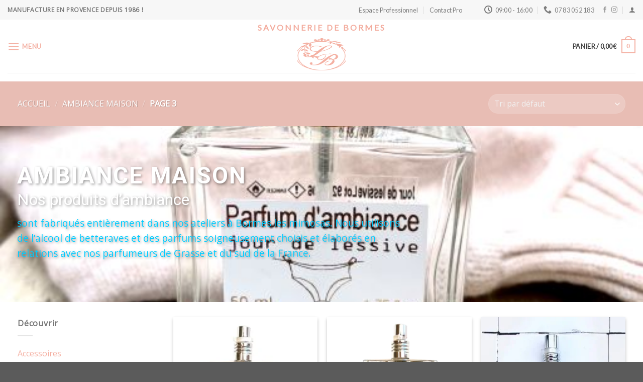

--- FILE ---
content_type: text/html; charset=UTF-8
request_url: https://www.savonnerie-bormes.com/product-category/ambiance-maison/page/3/
body_size: 52375
content:
<!DOCTYPE html>
<!--[if IE 9 ]> <html lang="fr-FR" class="ie9 loading-site no-js"> <![endif]-->
<!--[if IE 8 ]> <html lang="fr-FR" class="ie8 loading-site no-js"> <![endif]-->
<!--[if (gte IE 9)|!(IE)]><!--><html lang="fr-FR" class="loading-site no-js"> <!--<![endif]-->
<head>
	<meta charset="UTF-8" />
	<link rel="profile" href="https://gmpg.org/xfn/11" />
	<link rel="pingback" href="https://www.savonnerie-bormes.com/xmlrpc.php" />

					<script type="0ccf6adfe8f6c4a37934b3a2-text/javascript">document.documentElement.className = document.documentElement.className + ' yes-js js_active js'</script>
			<script type="0ccf6adfe8f6c4a37934b3a2-text/javascript">(function(html){html.className = html.className.replace(/\bno-js\b/,'js')})(document.documentElement);</script>
<meta name='robots' content='index, follow, max-image-preview:large, max-snippet:-1, max-video-preview:-1' />
	<style>img:is([sizes="auto" i], [sizes^="auto," i]) { contain-intrinsic-size: 3000px 1500px }</style>
	<meta name="viewport" content="width=device-width, initial-scale=1, maximum-scale=1" />
	<!-- This site is optimized with the Yoast SEO plugin v25.1 - https://yoast.com/wordpress/plugins/seo/ -->
	<title>Archives des Ambiance Maison - Page 3 sur 3 - Savonnerie de Bormes</title><style id="rocket-critical-css">ul{box-sizing:border-box}:root{--wp--preset--font-size--normal:16px;--wp--preset--font-size--huge:42px}.screen-reader-text{clip:rect(1px,1px,1px,1px);word-wrap:normal!important;border:0;-webkit-clip-path:inset(50%);clip-path:inset(50%);height:1px;margin:-1px;overflow:hidden;padding:0;position:absolute;width:1px}.screen-reader-text{clip:rect(1px,1px,1px,1px);word-wrap:normal!important;border:0;-webkit-clip-path:inset(50%);clip-path:inset(50%);height:1px;margin:-1px;overflow:hidden;overflow-wrap:normal!important;padding:0;position:absolute!important;width:1px}@-webkit-keyframes spin{0%{transform:rotate(0deg)}to{transform:rotate(1turn)}}@keyframes spin{0%{transform:rotate(0deg)}to{transform:rotate(1turn)}}@keyframes spin{from{transform:rotate(0deg)}to{transform:rotate(360deg)}}#cookie-law-info-bar{font-size:15px;margin:0 auto;padding:12px 10px;position:absolute;text-align:center;box-sizing:border-box;width:100%;z-index:9999;display:none;left:0;font-weight:300;box-shadow:0 -1px 10px 0 rgba(172,171,171,.3)}#cookie-law-info-again{font-size:10pt;margin:0;padding:5px 10px;text-align:center;z-index:9999;box-shadow:#161616 2px 2px 5px 2px}#cookie-law-info-bar span{vertical-align:middle}.cli-plugin-button,.cli-plugin-button:visited{display:inline-block;padding:9px 12px;color:#fff;text-decoration:none;position:relative;margin-left:5px;text-decoration:none}.cli-plugin-button,.cli-plugin-button:visited,.medium.cli-plugin-button,.medium.cli-plugin-button:visited{font-size:13px;font-weight:400;line-height:1}.cli-plugin-button{margin-top:5px}.cli-bar-popup{-moz-background-clip:padding;-webkit-background-clip:padding;background-clip:padding-box;-webkit-border-radius:30px;-moz-border-radius:30px;border-radius:30px;padding:20px}.cli-container-fluid{padding-right:15px;padding-left:15px;margin-right:auto;margin-left:auto}.cli-row{display:-ms-flexbox;display:flex;-ms-flex-wrap:wrap;flex-wrap:wrap;margin-right:-15px;margin-left:-15px}.cli-align-items-stretch{-ms-flex-align:stretch!important;align-items:stretch!important}.cli-px-0{padding-left:0;padding-right:0}.cli-btn{font-size:14px;display:inline-block;font-weight:400;text-align:center;white-space:nowrap;vertical-align:middle;border:1px solid transparent;padding:.5rem 1.25rem;line-height:1;border-radius:.25rem}.cli-modal-backdrop{position:fixed;top:0;right:0;bottom:0;left:0;z-index:1040;background-color:#000;display:none}.cli-modal-backdrop.cli-fade{opacity:0}.cli-modal a{text-decoration:none}.cli-modal .cli-modal-dialog{position:relative;width:auto;margin:.5rem;font-family:-apple-system,BlinkMacSystemFont,segoe ui,Roboto,helvetica neue,Arial,sans-serif,apple color emoji,segoe ui emoji,segoe ui symbol;font-size:1rem;font-weight:400;line-height:1.5;color:#212529;text-align:left;display:-ms-flexbox;display:flex;-ms-flex-align:center;align-items:center;min-height:calc(100% - (.5rem * 2))}@media (min-width:576px){.cli-modal .cli-modal-dialog{max-width:500px;margin:1.75rem auto;min-height:calc(100% - (1.75rem * 2))}}@media (min-width:992px){.cli-modal .cli-modal-dialog{max-width:900px}}.cli-modal-content{position:relative;display:-ms-flexbox;display:flex;-ms-flex-direction:column;flex-direction:column;width:100%;background-color:#fff;background-clip:padding-box;border-radius:.3rem;outline:0}.cli-modal .cli-modal-close{position:absolute;right:10px;top:10px;z-index:1;padding:0;background-color:transparent!important;border:0;-webkit-appearance:none;font-size:1.5rem;font-weight:700;line-height:1;color:#000;text-shadow:0 1px 0 #fff}.cli-tab-content{background:#fff}.cli-tab-content{width:100%;padding:30px}@media (max-width:767px){.cli-tab-content{padding:30px 10px}}.cli-container-fluid{padding-right:15px;padding-left:15px;margin-right:auto;margin-left:auto}.cli-row{display:-ms-flexbox;display:flex;-ms-flex-wrap:wrap;flex-wrap:wrap;margin-right:-15px;margin-left:-15px}.cli-align-items-stretch{-ms-flex-align:stretch!important;align-items:stretch!important}.cli-px-0{padding-left:0;padding-right:0}.cli-btn{font-size:14px;display:inline-block;font-weight:400;text-align:center;white-space:nowrap;vertical-align:middle;border:1px solid transparent;padding:.5rem 1.25rem;line-height:1;border-radius:.25rem}.cli-modal-backdrop{position:fixed;top:0;right:0;bottom:0;left:0;z-index:1040;background-color:#000;-webkit-transform:scale(0);transform:scale(0)}.cli-modal-backdrop.cli-fade{opacity:0}.cli-modal{position:fixed;top:0;right:0;bottom:0;left:0;z-index:99999;transform:scale(0);overflow:hidden;outline:0;display:none}.cli-modal a{text-decoration:none}.cli-modal .cli-modal-dialog{position:relative;width:auto;margin:.5rem;font-family:inherit;font-size:1rem;font-weight:400;line-height:1.5;color:#212529;text-align:left;display:-ms-flexbox;display:flex;-ms-flex-align:center;align-items:center;min-height:calc(100% - (.5rem * 2))}@media (min-width:576px){.cli-modal .cli-modal-dialog{max-width:500px;margin:1.75rem auto;min-height:calc(100% - (1.75rem * 2))}}.cli-modal-content{position:relative;display:-ms-flexbox;display:flex;-ms-flex-direction:column;flex-direction:column;width:100%;background-color:#fff;background-clip:padding-box;border-radius:.2rem;box-sizing:border-box;outline:0}.cli-tab-content{background:#fff}.cli-tab-content{width:100%;padding:5px 30px 5px 5px;box-sizing:border-box}@media (max-width:767px){.cli-tab-content{padding:30px 10px}}.cli-tab-footer .cli-btn{background-color:#00acad;padding:10px 15px;text-decoration:none}.cli-tab-footer .wt-cli-privacy-accept-btn{background-color:#61a229;color:#fff;border-radius:0}.cli-tab-footer{width:100%;text-align:right;padding:20px 0}.cli-col-12{width:100%}.cli-tab-header{display:flex;justify-content:space-between}.cli-tab-header a:before{width:10px;height:2px;left:0;top:calc(50% - 1px)}.cli-tab-header a:after{width:2px;height:10px;left:4px;top:calc(50% - 5px);-webkit-transform:none;transform:none}.cli-tab-header a:before{width:7px;height:7px;border-right:1px solid #4a6e78;border-bottom:1px solid #4a6e78;content:" ";transform:rotate(-45deg);margin-right:10px}.cli-tab-header a.cli-nav-link{position:relative;display:flex;align-items:center;font-size:14px;color:#000;text-transform:capitalize}.cli-tab-header{border-radius:5px;padding:12px 15px;background-color:#f2f2f2}.cli-modal .cli-modal-close{position:absolute;right:0;top:0;z-index:1;-webkit-appearance:none;width:40px;height:40px;padding:0;border-radius:50%;padding:10px;background:0 0;border:none;min-width:40px}.cli-tab-container h4{font-family:inherit;font-size:16px;margin-bottom:15px;margin:10px 0}#cliSettingsPopup .cli-tab-section-container{padding-top:12px}.cli-privacy-content-text{font-size:14px;line-height:1.4;margin-top:0;padding:0;color:#000}.cli-tab-content{display:none}.cli-tab-section .cli-tab-content{padding:10px 20px 5px}.cli-tab-section{margin-top:5px}@media (min-width:992px){.cli-modal .cli-modal-dialog{max-width:645px}}.cli-privacy-overview:not(.cli-collapsed) .cli-privacy-content{max-height:60px;overflow:hidden}a.cli-privacy-readmore{font-size:12px;margin-top:12px;display:inline-block;padding-bottom:0;color:#000;text-decoration:underline}.cli-modal-footer{position:relative}a.cli-privacy-readmore:before{content:attr(data-readmore-text)}.cli-modal-close svg{fill:#000}span.cli-necessary-caption{color:#000;font-size:12px}.cli-tab-container .cli-row{max-height:500px;overflow-y:auto}.wt-cli-sr-only{display:none;font-size:16px}.cli-bar-container{float:none;margin:0 auto;display:-webkit-box;display:-moz-box;display:-ms-flexbox;display:-webkit-flex;display:flex;justify-content:space-between;-webkit-box-align:center;-moz-box-align:center;-ms-flex-align:center;-webkit-align-items:center;align-items:center}.cli-bar-btn_container{margin-left:20px;display:-webkit-box;display:-moz-box;display:-ms-flexbox;display:-webkit-flex;display:flex;-webkit-box-align:center;-moz-box-align:center;-ms-flex-align:center;-webkit-align-items:center;align-items:center;flex-wrap:nowrap}.cli-bar-btn_container a{white-space:nowrap}.cli-style-v2{font-size:11pt;line-height:18px;font-weight:400}.cli-style-v2 .cli-bar-message{width:70%;text-align:left}.cli-style-v2 .cli-bar-btn_container .cli_action_button,.cli-style-v2 .cli-bar-btn_container .cli_settings_button{margin-left:5px}.cli-style-v2 .cli_settings_button:not(.cli-plugin-button){text-decoration:underline}.cli-style-v2 .cli-bar-btn_container .cli-plugin-button{margin-top:5px;margin-bottom:5px}.wt-cli-necessary-checkbox{display:none!important}@media (max-width:985px){.cli-style-v2 .cli-bar-message{width:100%}.cli-style-v2.cli-bar-container{justify-content:left;flex-wrap:wrap}.cli-style-v2 .cli-bar-btn_container{margin-left:0;margin-top:10px}}.wt-cli-privacy-overview-actions{padding-bottom:0}@media only screen and (max-width:479px) and (min-width:320px){.cli-style-v2 .cli-bar-btn_container{flex-wrap:wrap}}.wt-cli-cookie-description{font-size:14px;line-height:1.4;margin-top:0;padding:0;color:#000}@font-face{font-family:fl-icons;font-display:swap;src:url(https://www.savonnerie-bormes.com/wp-content/themes/flatsome/assets/css/icons/fl-icons.eot);src:url(https://www.savonnerie-bormes.com/wp-content/themes/flatsome/assets/css/icons/fl-icons.eot#iefix) format("embedded-opentype"),url(https://www.savonnerie-bormes.com/wp-content/themes/flatsome/assets/css/icons/fl-icons.woff2) format("woff2"),url(https://www.savonnerie-bormes.com/wp-content/themes/flatsome/assets/css/icons/fl-icons.ttf) format("truetype"),url(https://www.savonnerie-bormes.com/wp-content/themes/flatsome/assets/css/icons/fl-icons.woff) format("woff"),url(https://www.savonnerie-bormes.com/wp-content/themes/flatsome/assets/css/icons/fl-icons.svg#fl-icons) format("svg")}.wishlist-icon{position:relative}.wishlist-popup{opacity:0;max-height:0;position:absolute;overflow:hidden;padding:5px;margin-top:-10px;border-radius:5px;line-height:1.3;text-align:center;font-size:.9em;top:100%;background-color:rgba(0,0,0,.8);right:0;color:#fff}.wishlist-popup:after{bottom:100%;right:10px;border:solid transparent;content:" ";height:0;width:0;position:absolute;border-color:transparent;border-bottom-color:rgba(0,0,0,.8);border-width:10px;margin-left:-10px}.wishlist-popup a{color:#ccc;display:block}html{font-family:sans-serif;-ms-text-size-adjust:100%;-webkit-text-size-adjust:100%}body{margin:0}aside,header,main,nav{display:block}a{background-color:transparent}strong{font-weight:inherit}strong{font-weight:bolder}img{border-style:none}svg:not(:root){overflow:hidden}button,input,select{font:inherit}button,input,select{overflow:visible}button,select{text-transform:none}button,html [type=button],[type=submit]{-webkit-appearance:button}button::-moz-focus-inner,input::-moz-focus-inner{border:0;padding:0}button:-moz-focusring,input:-moz-focusring{outline:1px dotted ButtonText}[type=checkbox]{box-sizing:border-box;padding:0}[type=search]{-webkit-appearance:textfield}[type=search]::-webkit-search-cancel-button,[type=search]::-webkit-search-decoration{-webkit-appearance:none}*,*:before,*:after{box-sizing:border-box}html{box-sizing:border-box;background-attachment:fixed}body{color:#777;scroll-behavior:smooth;-webkit-font-smoothing:antialiased;-moz-osx-font-smoothing:grayscale}img{max-width:100%;height:auto;display:inline-block;vertical-align:middle}a,button,input{-ms-touch-action:manipulation;touch-action:manipulation}.col{position:relative;margin:0;padding:0 15px 30px;width:100%}.col-inner{position:relative;margin-left:auto;margin-right:auto;width:100%;background-position:50% 50%;background-size:cover;background-repeat:no-repeat;-ms-flex:1 0 auto;flex:1 0 auto}@media screen and (min-width:850px){.col:first-child .col-inner{margin-left:auto;margin-right:0}.col+.col .col-inner{margin-right:auto;margin-left:0}}@media screen and (max-width:849px){.col{padding-bottom:30px}}@media screen and (min-width:850px){.row-divided>.col+.col:not(.large-12){border-left:1px solid #ececec}}.small-columns-2>.col{max-width:50%;-ms-flex-preferred-size:50%;flex-basis:50%}@media screen and (min-width:550px){.medium-columns-2>.col{max-width:50%;-ms-flex-preferred-size:50%;flex-basis:50%}}@media screen and (min-width:850px){.large-3{max-width:25%;-ms-flex-preferred-size:25%;flex-basis:25%}.large-6{max-width:50%;-ms-flex-preferred-size:50%;flex-basis:50%}.large-9{max-width:75%;-ms-flex-preferred-size:75%;flex-basis:75%}.large-columns-3>.col{max-width:33.33333%;-ms-flex-preferred-size:33.33333%;flex-basis:33.33333%}}.has-shadow>.col>.col-inner{background-color:#fff}body,.container,.row{width:100%;margin-left:auto;margin-right:auto}.container{padding-left:15px;padding-right:15px}.container,.row{max-width:1080px}.row.row-small{max-width:1065px}.row.row-large{max-width:1110px}.flex-row{-js-display:flex;display:-ms-flexbox;display:flex;-ms-flex-flow:row nowrap;flex-flow:row nowrap;-ms-flex-align:center;align-items:center;-ms-flex-pack:justify;justify-content:space-between;width:100%}.header .flex-row{height:100%}.flex-col{max-height:100%}.flex-grow{-ms-flex:1;flex:1;-ms-flex-negative:1;-ms-flex-preferred-size:auto!important}.flex-center{margin:0 auto}.flex-left{margin-right:auto}.flex-right{margin-left:auto}@media (max-width:849px){.medium-flex-wrap{-ms-flex-flow:column wrap;flex-flow:column wrap}.medium-flex-wrap .flex-col{padding-top:5px;padding-bottom:5px;-ms-flex-positive:0;flex-grow:0;width:100%}}@media (min-width:850px){.col2-set{-js-display:flex;display:-ms-flexbox;display:flex}.col2-set>div+div{padding-left:30px}}@media all and (-ms-high-contrast:none){.nav>li>a>i{top:-1px}}.row{width:100%;-js-display:flex;display:-ms-flexbox;display:flex;-ms-flex-flow:row wrap;flex-flow:row wrap}.row .row:not(.row-collapse),.lightbox-content .row:not(.row-collapse){padding-left:0;padding-right:0;margin-left:-15px;margin-right:-15px;width:auto}.row .row-small:not(.row-collapse){margin-left:-10px;margin-right:-10px;margin-bottom:0}.row-small>.col{padding:0 9.8px 19.6px;margin-bottom:0}@media screen and (min-width:850px){.row-large{padding-left:0;padding-right:0}.row-large>.col{padding:0 30px 30px;margin-bottom:0}}.nav-dropdown{position:absolute;min-width:260px;max-height:0;z-index:9;padding:20px 0;opacity:0;margin:0;box-shadow:1px 1px 15px rgba(0,0,0,.15);border:2px solid #ddd;color:#777;background-color:#fff;text-align:left;display:table;left:-99999px}.nav-dropdown:after{visibility:hidden;display:block;content:"";clear:both;height:0}.nav-dropdown li{display:block;margin:0;vertical-align:top}.nav-dropdown>li.html{min-width:260px}.nav-dropdown.nav-dropdown-simple li.html{padding:0 20px 10px}.nav-dropdown-has-arrow li.has-dropdown:after,.nav-dropdown-has-arrow li.has-dropdown:before{bottom:-2px;z-index:10;opacity:0;left:50%;border:solid transparent;content:'';height:0;width:0;position:absolute}.nav-dropdown-has-arrow li.has-dropdown:after{border-color:transparent;border-bottom-color:#fff;border-width:8px;margin-left:-8px}.nav-dropdown-has-arrow li.has-dropdown:before{z-index:-999;border-bottom-color:#ddd;border-width:11px;margin-left:-11px}.nav p{margin:0;padding-bottom:0}.nav,.nav ul:not(.nav-dropdown){margin:0;padding:0}.nav{width:100%;position:relative;display:inline-block;display:-ms-flexbox;display:flex;-ms-flex-flow:row wrap;flex-flow:row wrap;-ms-flex-align:center;align-items:center}.nav>li{display:inline-block;list-style:none;margin:0;padding:0;position:relative;margin:0 7px}.nav>li>a{padding:10px 0;display:inline-block;display:-ms-inline-flexbox;display:inline-flex;-ms-flex-wrap:wrap;flex-wrap:wrap;-ms-flex-align:center;align-items:center}.nav-small .nav>li>a,.nav.nav-small>li>a{vertical-align:top;padding-top:5px;padding-bottom:5px;font-weight:400}.nav-small.nav>li.html{font-size:.75em}.nav-center{-ms-flex-pack:center;justify-content:center}.nav-left{-ms-flex-pack:start;justify-content:flex-start}.nav-right{-ms-flex-pack:end;justify-content:flex-end}@media (max-width:849px){.medium-nav-center{-ms-flex-pack:center;justify-content:center}}.nav>li>a{color:rgba(102,102,102,.85)}.nav li:first-child{margin-left:0!important}.nav li:last-child{margin-right:0!important}.nav-uppercase>li>a{letter-spacing:.02em;text-transform:uppercase;font-weight:bolder}@media (min-width:850px){.nav-divided>li{margin:0 .7em}.nav-divided>li+li>a:after{content:"";position:absolute;top:50%;width:1px;border-left:1px solid rgba(0,0,0,.1);height:15px;margin-top:-7px;left:-1em}}li.html form,li.html select,li.html input{margin:0}.nav.nav-vertical{-ms-flex-flow:column;flex-flow:column}.nav.nav-vertical li{list-style:none;margin:0;width:100%}.nav-vertical>li{display:-ms-flexbox;display:flex;-ms-flex-flow:row wrap;flex-flow:row wrap;-ms-flex-align:center;align-items:center}.nav-vertical>li>a{display:block;width:auto;-ms-flex-positive:1;flex-grow:1}.nav-vertical>li.html{padding-top:1em;padding-bottom:1em}.nav-sidebar.nav-vertical>li+li{border-top:1px solid #ececec}.nav-vertical>li+li{border-top:1px solid #ececec}.nav-vertical .social-icons{display:block;width:100%}.badge-container{margin:30px 0 0}.box{width:100%;position:relative;margin:0 auto}.box a{display:inline-block}.box-image>div>a{display:block}.box-text{padding-top:.7em;padding-bottom:1.4em;position:relative;width:100%;font-size:.9em}.has-shadow .box-text{padding-left:1.2em;padding-right:1.2em}@media (max-width:549px){.box-text{font-size:85%}}.box-image{position:relative;height:auto;margin:0 auto;overflow:hidden;-webkit-mask-image:url([data-uri])}.box-text.text-center{padding-left:10px;padding-right:10px}.box-image img{max-width:100%;width:100%;transform:translateZ(0);margin:0 auto}.button,button{position:relative;display:inline-block;background-color:transparent;text-transform:uppercase;font-size:.97em;letter-spacing:.03em;font-weight:bolder;text-align:center;color:currentColor;text-decoration:none;border:1px solid transparent;vertical-align:middle;border-radius:0;margin-top:0;margin-right:1em;text-shadow:none;line-height:2.4em;min-height:2.5em;padding:0 1.2em;max-width:100%;text-rendering:optimizeLegibility;box-sizing:border-box}.button.is-outline{line-height:2.19em}.button{color:#fff;background-color:#446084;background-color:var(--primary-color);border-color:rgba(0,0,0,.05)}.button.is-outline{border:2px solid currentColor;background-color:transparent}.button.is-underline{background-color:transparent!important;border-color:transparent!important;padding-left:.15em;padding-right:.15em}.button.is-underline:before{content:"";height:2px;background-color:currentColor;opacity:.3;position:absolute;bottom:0;left:20%;width:60%}.is-underline{color:#666}.is-outline{color:silver}.primary{background-color:#446084}.primary.is-underline{color:#446084}.secondary{background-color:#d26e4b}.text-center .button:first-of-type{margin-left:0!important}.text-center .button:last-of-type{margin-right:0!important}.flex-col button,.flex-col .button,.flex-col input{margin-bottom:0}.is-divider{height:3px;display:block;background-color:rgba(0,0,0,.1);margin:1em 0;width:100%;max-width:30px}.widget .is-divider{margin-top:.66em}form{margin-bottom:0}input[type=email],input[type=search],input[type=text],input[type=password],select{box-sizing:border-box;border:1px solid #ddd;padding:0 .75em;height:2.507em;font-size:.97em;border-radius:0;max-width:100%;width:100%;vertical-align:middle;background-color:#fff;color:#333;box-shadow:inset 0 1px 2px rgba(0,0,0,.1)}input[type=email],input[type=search],input[type=text]{-webkit-appearance:none;-moz-appearance:none;appearance:none}label{font-weight:700;display:block;font-size:.9em;margin-bottom:.4em}input[type=checkbox]{display:inline;margin-right:10px;font-size:16px}input[type=checkbox]+label{display:inline}select{box-shadow:inset 0 -1.4em 1em 0 rgba(0,0,0,.02);background-color:#fff;-webkit-appearance:none;-moz-appearance:none;background-image:url([data-uri]);background-position:right .45em top 50%;background-repeat:no-repeat;padding-right:1.4em;background-size:auto 16px;border-radius:0;display:block}select.resize-select{width:55px}@media screen and (-ms-high-contrast:active),(-ms-high-contrast:none){select::-ms-expand{display:none}}.form-flat input:not([type=submit]),.form-flat select{background-color:rgba(0,0,0,.03);box-shadow:none;border-color:rgba(0,0,0,.09);color:currentColor!important;border-radius:99px}.form-flat button,.form-flat input{border-radius:99px}.form-flat .flex-row .flex-col{padding-right:4px}.dark .form-flat input:not([type=submit]),.dark .form-flat select{background-color:rgba(255,255,255,.2)!important;border-color:rgba(255,255,255,.09);color:#fff}.dark .form-flat select option{color:#333}.dark .form-flat select{background-image:url([data-uri])}.dark .form-flat input::-webkit-input-placeholder{color:#fff}.form-flat .button.icon{color:currentColor!important;border-color:transparent!important;background-color:transparent!important;box-shadow:none}i[class^=icon-]{font-family:fl-icons!important;font-display:block;speak:none!important;margin:0;padding:0;display:inline-block;font-style:normal!important;font-weight:400!important;font-variant:normal!important;text-transform:none!important;position:relative;line-height:1.2}button i,.button i{vertical-align:middle;top:-1.5px}a.icon:not(.button){font-family:sans-serif;margin-left:.25em;margin-right:.25em;font-size:1.2em}.header a.icon:not(.button){margin-left:.3em;margin-right:.3em}.header .nav-small a.icon:not(.button){font-size:1em}.button.icon{margin-left:.12em;margin-right:.12em;min-width:2.5em;padding-left:.6em;padding-right:.6em;display:inline-block}.button.icon i{font-size:1.2em}.button.icon.circle{padding-left:0;padding-right:0}.button.icon.circle>i{margin:0 8px}.button.icon.circle>i:only-child{margin:0}.nav>li>a>i{vertical-align:middle;font-size:20px}.nav>li>a>i+span{margin-left:5px}.nav-small>li>a>i{font-size:1em}.nav>li>a>i.icon-menu{font-size:1.9em}.nav>li.has-icon>a>i{min-width:1em}.image-icon{display:inline-block;height:auto;vertical-align:middle;position:relative}span+.image-icon{margin-left:10px}img{opacity:1}.has-equal-box-heights .box-image img{right:0;width:100%;height:100%;bottom:0;left:0;top:0;position:absolute;object-position:50% 50%;object-fit:cover;font-family:'object-fit:cover;'}.has-equal-box-heights .box-image{padding-top:100%}.image-tools{padding:10px;position:absolute}.image-tools a:last-child{margin-bottom:0}.image-tools.bottom.left{padding-top:0;padding-right:0}.image-tools.top.right{padding-bottom:0;padding-left:0}@media only screen and (max-device-width:1024px){.image-tools{opacity:1!important;padding:5px}}.lightbox-content{background-color:#fff;max-width:875px;margin:0 auto;transform:translateZ(0);box-shadow:3px 3px 20px 0 rgba(0,0,0,.15);position:relative}.lightbox-content .lightbox-inner{padding:30px 20px}.mfp-hide{display:none!important}.loading-spin{position:relative}.loading-spin{content:'';margin:0 auto;font-size:10px;text-indent:-9999em;border-top:3px solid rgba(0,0,0,.1)!important;border-right:3px solid rgba(0,0,0,.1)!important;border-bottom:3px solid rgba(0,0,0,.1)!important;opacity:.8;border-left:3px solid #446084;animation:spin .6s infinite linear;border-radius:50%;width:30px;height:30px}.loading-spin{border-radius:50%;width:30px;height:30px}@keyframes spin{0%{transform:rotate(0deg)}100%{transform:rotate(360deg)}}label{color:#222}a{color:#334862;text-decoration:none}a.plain{color:currentColor}.dark a{color:currentColor}ul{list-style:disc}ul{margin-top:0;padding:0}ul ul{margin:1.5em 0 1.5em 3em}li{margin-bottom:.6em}.col-inner ul li{margin-left:1.3em}.button,button,input,select{margin-bottom:1em}form,p,ul{margin-bottom:1.3em}form p{margin-bottom:.5em}body{line-height:1.6}h3,h4{color:#555;width:100%;margin-top:0;margin-bottom:.5em;text-rendering:optimizeSpeed}h3{font-size:1.25em}h4{font-size:1.125em}@media (max-width:549px){h3{font-size:1em}}p{margin-top:0}.uppercase,span.widget-title{line-height:1.05;letter-spacing:.05em;text-transform:uppercase}span.widget-title{font-size:1em;font-weight:600}.is-normal{font-weight:400}.uppercase{line-height:1.2;text-transform:uppercase}.is-small,.is-small.button{font-size:.8em}.is-smaller{font-size:.75em}.box-text a:not(.button){line-height:1.3;margin-top:.1em;margin-bottom:.1em}.box-text p{margin-top:.1em;margin-bottom:.1em}.box-text .button{margin-top:1em}.nav>li>a{font-size:.8em}.nav>li.html{font-size:.85em}.container:after,.row:after{content:"";display:table;clear:both}@media (max-width:549px){.hide-for-small{display:none!important}}@media (min-width:850px){.show-for-medium{display:none!important}}@media (max-width:849px){.hide-for-medium{display:none!important}.medium-text-center{text-align:center!important;width:100%!important;float:none!important}}.full-width{width:100%!important;max-width:100%!important;padding-left:0!important;padding-right:0!important;display:block}.mb-0{margin-bottom:0!important}.ml-0{margin-left:0!important}.pb-0{padding-bottom:0!important}.inner-padding{padding:30px}.text-left{text-align:left}.text-center{text-align:center}.text-center>div,.text-center .is-divider{margin-left:auto;margin-right:auto}.relative{position:relative!important}.absolute{position:absolute!important}.fixed{position:fixed!important;z-index:12}.top{top:0}.right{right:0}.left{left:0}.bottom{bottom:0}.fill{position:absolute;top:0;left:0;height:100%;right:0;bottom:0;padding:0!important;margin:0!important}.bg-fill{background-size:cover!important;background-repeat:no-repeat!important;background-position:50% 50%}.circle{border-radius:999px!important;object-fit:cover}.z-1{z-index:21}.z-top{z-index:9995}.inline-block{display:inline-block}.no-text-overflow{white-space:nowrap;overflow:hidden;text-overflow:ellipsis}.op-7{opacity:.7}.no-scrollbar{-ms-overflow-style:-ms-autohiding-scrollbar;scrollbar-width:none}.no-scrollbar::-webkit-scrollbar{width:0!important;height:0!important}.screen-reader-text{clip:rect(1px,1px,1px,1px);position:absolute!important;height:1px;width:1px;overflow:hidden}.has-shadow .box:not(.box-overlay):not(.box-shade){background-color:#fff}.row-box-shadow-2 .col-inner{box-shadow:0 3px 6px -4px rgba(0,0,0,.16),0 3px 6px rgba(0,0,0,.23)}[data-parallax]:not(.parallax-active){opacity:0}[data-parallax]{will-change:transform!important}[data-parallax-container]{overflow:hidden}.show-on-hover,.hover-slide-in{opacity:0;filter:blur(0)}.hover-slide-in{transform:translateY(100%) translateZ(0)}.dark,.dark p{color:#f1f1f1}.nav-dark .nav>li>a{color:rgba(255,255,255,.8)}.nav-dark span.amount{color:currentColor}html{overflow-x:hidden}#wrapper,#main{background-color:#fff;position:relative}.header,.header-wrapper{width:100%;z-index:30;position:relative;background-size:cover;background-position:50% 0}.header-bg-color{background-color:rgba(255,255,255,.9)}.header-top{display:-ms-flexbox;display:flex;-ms-flex-align:center;align-items:center;-ms-flex-wrap:no-wrap;flex-wrap:no-wrap}.header-bg-image,.header-bg-color{background-position:50% 0}.header-top{background-color:#446084;z-index:11;position:relative;min-height:20px}.header-main{z-index:10;position:relative}.top-divider{margin-bottom:-1px;border-top:1px solid currentColor;opacity:.1}.nav-dark .top-divider{display:none}.header-full-width .container{max-width:100%!important}.widget{margin-bottom:1.5em}.widget ul{margin:0}.widget li{list-style:none}.widget>ul>li{list-style:none;margin-bottom:.3em;text-align:left;margin:0}.widget>ul>li li{list-style:none}.widget>ul>li>a{display:inline-block;padding:6px 0;-ms-flex:1;flex:1}.widget>ul>li:before{font-family:fl-icons;display:inline-block;opacity:.6;margin-right:6px}.widget>ul>li li>a{font-size:.9em;padding:3px 0;display:inline-block}.widget>ul>li+li{border-top:1px solid #ececec}.widget>ul>li ul{border-left:1px solid #ddd;margin:0 0 10px 3px;padding-left:15px;width:100%;display:none}.widget>ul>li ul li{border:0;margin:0}.widget .current-cat>a{color:#000;font-weight:bolder}.breadcrumbs{color:#222;font-weight:700;letter-spacing:0;padding:0}.breadcrumbs .divider{position:relative;top:0;opacity:.35;margin:0 .3em;font-weight:300}.dark .breadcrumbs{color:#fff}.breadcrumbs a{color:rgba(102,102,102,.7);font-weight:400}.breadcrumbs a:first-of-type{margin-left:0}.dark .breadcrumbs a{color:#fff}html{background-color:#5b5b5b}.back-to-top{margin:0;opacity:0;bottom:20px;right:20px;-ms-transform:translateY(30%);transform:translateY(30%)}.logo{line-height:1;margin:0}.logo a{text-decoration:none;display:block;color:#446084;font-size:32px;text-transform:uppercase;font-weight:bolder;margin:0}.logo img{display:block;width:auto}.header-logo-dark,.nav-dark .header-logo{display:none!important}.nav-dark .header-logo-dark{display:block!important}.nav-dark .logo a{color:#fff}.logo-center .flex-left{-ms-flex-order:1;order:1;-ms-flex:1 1 0%;flex:1 1 0%}.logo-center .logo{-ms-flex-order:2;order:2;text-align:center;margin:0 30px}.logo-center .logo img{margin:0 auto}.logo-center .flex-right{-ms-flex-order:3;order:3;-ms-flex:1 1 0%;flex:1 1 0%}@media screen and (max-width:849px){.header-inner .nav{-ms-flex-wrap:nowrap;flex-wrap:nowrap}.medium-logo-center .flex-left{-ms-flex-order:1;order:1;-ms-flex:1 1 0%;flex:1 1 0%}.medium-logo-center .logo{-ms-flex-order:2;order:2;text-align:center;margin:0 15px}.medium-logo-center .logo img{margin:0 auto}.medium-logo-center .flex-right{-ms-flex:1 1 0%;flex:1 1 0%;-ms-flex-order:3;order:3}}.page-title{position:relative}.page-title-bg{overflow:hidden}.title-overlay{background-color:rgba(0,0,0,.25)}.page-title-inner{position:relative;padding-top:20px;min-height:60px}.page-title-inner select,.page-title-inner form,.page-title-inner p{margin-top:0;margin-bottom:0}.featured-title{background-color:#446084;text-shadow:1px 1px 1px rgba(0,0,0,.2)}.featured-title .page-title-inner{padding-bottom:20px}.featured-title .page-title-bg{box-shadow:inset 0 0 30px 0 rgba(0,0,0,.1)}.sidebar-menu .search-form{display:block!important}.searchform-wrapper form{margin-bottom:0}.sidebar-menu .search-form{padding:5px 0;width:100%}.form-flat .search-form-categories{padding-right:5px}.searchform{position:relative}.searchform .button.icon{margin:0}.searchform .button.icon i{font-size:1.2em}.searchform-wrapper{width:100%}.searchform-wrapper.form-flat .flex-col:last-of-type{margin-left:-2.9em}.icon-user:before{content:"\e901"}.icon-phone:before{content:"\e600"}.icon-menu:before{content:"\e800"}.icon-heart:before{content:"\e000"}.icon-angle-up:before{content:"\f106"}.icon-facebook:before{content:"\e002"}.icon-instagram:before{content:"\e00e"}.icon-search:before{content:"\e012"}.icon-clock:before{content:"\e01a"}.social-icons{display:inline-block;vertical-align:middle;font-size:.85em;color:#999}.html .social-icons{font-size:1em}.social-icons i{min-width:1em}.category-page-row{padding-top:30px}.price_slider_amount input{display:none}.woocommerce-result-count{display:inline-block;margin:0 1em 0 auto}.woocommerce-ordering,.woocommerce-ordering select{margin:5px 0;display:inline-block}.grid-tools{display:-ms-flexbox;display:flex;width:100%;padding:0!important;margin-bottom:-1px;-webkit-backface-visibility:hidden;backface-visibility:hidden;white-space:nowrap}@media (max-width:849px){.category-filter-row{padding:10px 0}}.filter-button{display:inline-block;margin-top:.5em}.box-image .out-of-stock-label{color:#333;font-weight:700;text-transform:uppercase;position:absolute;top:40%;left:0;right:0;background:#fff;padding:20px 0;background:rgba(255,255,255,.9);text-align:center;opacity:.9}.featured-title .woocommerce-result-count{display:none}.widget_product_categories>ul>li{display:-ms-flexbox;display:flex;-ms-flex-flow:row wrap;flex-flow:row wrap;-ms-flex-align:center;align-items:center}.woocommerce-form-login .button{margin-bottom:0}.woocommerce-privacy-policy-text{font-size:85%}p.form-row-wide{clear:both}.widget_price_filter .price_slider{margin-bottom:1em;background:#f1f1f1}.widget_price_filter .price_label{padding-top:6px}.widget_price_filter span{font-weight:700}.woocommerce-form-register .woocommerce-privacy-policy-text{margin-bottom:1.5em}.price{line-height:1}.price-wrapper .price{display:block}span.amount{white-space:nowrap;color:#111;font-weight:700}.header-cart-title span.amount{color:currentColor}.cart-icon{display:inline-block}.cart-icon strong{border-radius:0;font-weight:700;margin:.3em 0;border:2px solid #446084;color:#446084;position:relative;display:inline-block;vertical-align:middle;text-align:center;width:2.2em;height:2.2em;font-size:1em;line-height:1.9em;font-family:Helvetica,Arial,Sans-serif}.cart-icon strong:after{bottom:100%;margin-bottom:0;margin-left:-7px;height:8px;width:14px;left:50%;content:' ';position:absolute;border:2px solid #446084;border-top-left-radius:99px;border-top-right-radius:99px;border-bottom:0}.nav-dark .cart-icon strong{color:#fff;border-color:#fff}.nav-dark .cart-icon strong:after{border-color:#fff}@media (max-width:549px){#logo img{padding:9px 0 36px!important}}#logo{color:#f3ad9f;font-family:lato;letter-spacing:3px;font-weight:700}.container,.row,.row.row-small{max-width:1240px}h3{font-size:32px!important;font-weight:400}.page-title-inner{min-height:60px}div#top-bar{margin-bottom:8px}.nav-dark .top-divider{display:block}.header,.header-wrapper{margin-bottom:25px}.nav-dark .top-divider{margin-top:8px}</style><link rel="preload" as="style" href="https://fonts.googleapis.com/css?family=Roboto%3Aregular%2C700%7COpen%20Sans%3Aregular%2Cregular%7CLato%3Aregular%2Cregular%7CDancing%20Script%3Aregular%2Cregular&#038;display=swap" /><script src="/cdn-cgi/scripts/7d0fa10a/cloudflare-static/rocket-loader.min.js" data-cf-settings="0ccf6adfe8f6c4a37934b3a2-|49"></script><link rel="stylesheet" href="https://fonts.googleapis.com/css?family=Roboto%3Aregular%2C700%7COpen%20Sans%3Aregular%2Cregular%7CLato%3Aregular%2Cregular%7CDancing%20Script%3Aregular%2Cregular&#038;display=swap" media="print" onload="this.media='all'" /><noscript><link rel="preload" href="https://fonts.googleapis.com/css?family=Roboto%3Aregular%2C700%7COpen%20Sans%3Aregular%2Cregular%7CLato%3Aregular%2Cregular%7CDancing%20Script%3Aregular%2Cregular&#038;display=swap" data-rocket-async="style" as="style" onload="this.onload=null;this.rel='stylesheet'" /></noscript><script src="/cdn-cgi/scripts/7d0fa10a/cloudflare-static/rocket-loader.min.js" data-cf-settings="0ccf6adfe8f6c4a37934b3a2-|49"></script><link rel="preload" href="https://www.savonnerie-bormes.com/wp-content/cache/min/1/c2d8ac1fba2f4255073dfdce0cdeb31b.css" data-rocket-async="style" as="style" onload="this.onload=null;this.rel='stylesheet'" media="all" data-minify="1" />
	<meta name="description" content="Depuis 1986 la Savonnerie de Bormes propose de nouvelles senteurs pour répondre au plus près aux demandes de chacun Des bougies, des bois parfumés, des bougies chantilly, des brumes d&#039;oreiller, de voilage, d&#039;ambiance, des eaux d&#039;armoire ou de lingeVenez vite découvrir nos multiples senteurs" />
	<link rel="canonical" href="https://www.savonnerie-bormes.com/product-category/ambiance-maison/page/3/" />
	<link rel="prev" href="https://www.savonnerie-bormes.com/product-category/ambiance-maison/page/2/" />
	<meta property="og:locale" content="fr_FR" />
	<meta property="og:type" content="article" />
	<meta property="og:title" content="Archives des Ambiance Maison - Page 3 sur 3 - Savonnerie de Bormes" />
	<meta property="og:description" content="Depuis 1986 la Savonnerie de Bormes propose de nouvelles senteurs pour répondre au plus près aux demandes de chacun Des bougies, des bois parfumés, des bougies chantilly, des brumes d&#039;oreiller, de voilage, d&#039;ambiance, des eaux d&#039;armoire ou de lingeVenez vite découvrir nos multiples senteurs" />
	<meta property="og:url" content="https://www.savonnerie-bormes.com/product-category/ambiance-maison/" />
	<meta property="og:site_name" content="Savonnerie de Bormes" />
	<meta name="twitter:card" content="summary_large_image" />
	<script type="application/ld+json" class="yoast-schema-graph">{"@context":"https://schema.org","@graph":[{"@type":"CollectionPage","@id":"https://www.savonnerie-bormes.com/product-category/ambiance-maison/","url":"https://www.savonnerie-bormes.com/product-category/ambiance-maison/page/3/","name":"Archives des Ambiance Maison - Page 3 sur 3 - Savonnerie de Bormes","isPartOf":{"@id":"https://www.savonnerie-bormes.com/#website"},"primaryImageOfPage":{"@id":"https://www.savonnerie-bormes.com/product-category/ambiance-maison/page/3/#primaryimage"},"image":{"@id":"https://www.savonnerie-bormes.com/product-category/ambiance-maison/page/3/#primaryimage"},"thumbnailUrl":"https://www.savonnerie-bormes.com/wp-content/uploads/2022/02/ambiance-jour-de-plage.jpg","description":"Depuis 1986 la Savonnerie de Bormes propose de nouvelles senteurs pour répondre au plus près aux demandes de chacun Des bougies, des bois parfumés, des bougies chantilly, des brumes d\\'oreiller, de voilage, d\\'ambiance, des eaux d\\'armoire ou de lingeVenez vite découvrir nos multiples senteurs","breadcrumb":{"@id":"https://www.savonnerie-bormes.com/product-category/ambiance-maison/page/3/#breadcrumb"},"inLanguage":"fr-FR"},{"@type":"ImageObject","inLanguage":"fr-FR","@id":"https://www.savonnerie-bormes.com/product-category/ambiance-maison/page/3/#primaryimage","url":"https://www.savonnerie-bormes.com/wp-content/uploads/2022/02/ambiance-jour-de-plage.jpg","contentUrl":"https://www.savonnerie-bormes.com/wp-content/uploads/2022/02/ambiance-jour-de-plage.jpg","width":512,"height":512},{"@type":"BreadcrumbList","@id":"https://www.savonnerie-bormes.com/product-category/ambiance-maison/page/3/#breadcrumb","itemListElement":[{"@type":"ListItem","position":1,"name":"Accueil","item":"https://www.savonnerie-bormes.com/"},{"@type":"ListItem","position":2,"name":"Ambiance Maison"}]},{"@type":"WebSite","@id":"https://www.savonnerie-bormes.com/#website","url":"https://www.savonnerie-bormes.com/","name":"Savonnerie de Bormes","description":"","potentialAction":[{"@type":"SearchAction","target":{"@type":"EntryPoint","urlTemplate":"https://www.savonnerie-bormes.com/?s={search_term_string}"},"query-input":{"@type":"PropertyValueSpecification","valueRequired":true,"valueName":"search_term_string"}}],"inLanguage":"fr-FR"}]}</script>
	<!-- / Yoast SEO plugin. -->


<link rel='dns-prefetch' href='//fonts.googleapis.com' />
<link href='https://fonts.gstatic.com' crossorigin rel='preconnect' />
<link rel="alternate" type="application/rss+xml" title="Savonnerie de Bormes &raquo; Flux" href="https://www.savonnerie-bormes.com/feed/" />
<link rel="alternate" type="application/rss+xml" title="Savonnerie de Bormes &raquo; Flux des commentaires" href="https://www.savonnerie-bormes.com/comments/feed/" />
<link rel="alternate" type="application/rss+xml" title="Flux pour Savonnerie de Bormes &raquo; Ambiance Maison Catégorie" href="https://www.savonnerie-bormes.com/product-category/ambiance-maison/feed/" />



<style id='wp-emoji-styles-inline-css' type='text/css'>

	img.wp-smiley, img.emoji {
		display: inline !important;
		border: none !important;
		box-shadow: none !important;
		height: 1em !important;
		width: 1em !important;
		margin: 0 0.07em !important;
		vertical-align: -0.1em !important;
		background: none !important;
		padding: 0 !important;
	}
</style>

<style id='classic-theme-styles-inline-css' type='text/css'>
/*! This file is auto-generated */
.wp-block-button__link{color:#fff;background-color:#32373c;border-radius:9999px;box-shadow:none;text-decoration:none;padding:calc(.667em + 2px) calc(1.333em + 2px);font-size:1.125em}.wp-block-file__button{background:#32373c;color:#fff;text-decoration:none}
</style>
<style id='global-styles-inline-css' type='text/css'>
:root{--wp--preset--aspect-ratio--square: 1;--wp--preset--aspect-ratio--4-3: 4/3;--wp--preset--aspect-ratio--3-4: 3/4;--wp--preset--aspect-ratio--3-2: 3/2;--wp--preset--aspect-ratio--2-3: 2/3;--wp--preset--aspect-ratio--16-9: 16/9;--wp--preset--aspect-ratio--9-16: 9/16;--wp--preset--color--black: #000000;--wp--preset--color--cyan-bluish-gray: #abb8c3;--wp--preset--color--white: #ffffff;--wp--preset--color--pale-pink: #f78da7;--wp--preset--color--vivid-red: #cf2e2e;--wp--preset--color--luminous-vivid-orange: #ff6900;--wp--preset--color--luminous-vivid-amber: #fcb900;--wp--preset--color--light-green-cyan: #7bdcb5;--wp--preset--color--vivid-green-cyan: #00d084;--wp--preset--color--pale-cyan-blue: #8ed1fc;--wp--preset--color--vivid-cyan-blue: #0693e3;--wp--preset--color--vivid-purple: #9b51e0;--wp--preset--gradient--vivid-cyan-blue-to-vivid-purple: linear-gradient(135deg,rgba(6,147,227,1) 0%,rgb(155,81,224) 100%);--wp--preset--gradient--light-green-cyan-to-vivid-green-cyan: linear-gradient(135deg,rgb(122,220,180) 0%,rgb(0,208,130) 100%);--wp--preset--gradient--luminous-vivid-amber-to-luminous-vivid-orange: linear-gradient(135deg,rgba(252,185,0,1) 0%,rgba(255,105,0,1) 100%);--wp--preset--gradient--luminous-vivid-orange-to-vivid-red: linear-gradient(135deg,rgba(255,105,0,1) 0%,rgb(207,46,46) 100%);--wp--preset--gradient--very-light-gray-to-cyan-bluish-gray: linear-gradient(135deg,rgb(238,238,238) 0%,rgb(169,184,195) 100%);--wp--preset--gradient--cool-to-warm-spectrum: linear-gradient(135deg,rgb(74,234,220) 0%,rgb(151,120,209) 20%,rgb(207,42,186) 40%,rgb(238,44,130) 60%,rgb(251,105,98) 80%,rgb(254,248,76) 100%);--wp--preset--gradient--blush-light-purple: linear-gradient(135deg,rgb(255,206,236) 0%,rgb(152,150,240) 100%);--wp--preset--gradient--blush-bordeaux: linear-gradient(135deg,rgb(254,205,165) 0%,rgb(254,45,45) 50%,rgb(107,0,62) 100%);--wp--preset--gradient--luminous-dusk: linear-gradient(135deg,rgb(255,203,112) 0%,rgb(199,81,192) 50%,rgb(65,88,208) 100%);--wp--preset--gradient--pale-ocean: linear-gradient(135deg,rgb(255,245,203) 0%,rgb(182,227,212) 50%,rgb(51,167,181) 100%);--wp--preset--gradient--electric-grass: linear-gradient(135deg,rgb(202,248,128) 0%,rgb(113,206,126) 100%);--wp--preset--gradient--midnight: linear-gradient(135deg,rgb(2,3,129) 0%,rgb(40,116,252) 100%);--wp--preset--font-size--small: 13px;--wp--preset--font-size--medium: 20px;--wp--preset--font-size--large: 36px;--wp--preset--font-size--x-large: 42px;--wp--preset--spacing--20: 0.44rem;--wp--preset--spacing--30: 0.67rem;--wp--preset--spacing--40: 1rem;--wp--preset--spacing--50: 1.5rem;--wp--preset--spacing--60: 2.25rem;--wp--preset--spacing--70: 3.38rem;--wp--preset--spacing--80: 5.06rem;--wp--preset--shadow--natural: 6px 6px 9px rgba(0, 0, 0, 0.2);--wp--preset--shadow--deep: 12px 12px 50px rgba(0, 0, 0, 0.4);--wp--preset--shadow--sharp: 6px 6px 0px rgba(0, 0, 0, 0.2);--wp--preset--shadow--outlined: 6px 6px 0px -3px rgba(255, 255, 255, 1), 6px 6px rgba(0, 0, 0, 1);--wp--preset--shadow--crisp: 6px 6px 0px rgba(0, 0, 0, 1);}:where(.is-layout-flex){gap: 0.5em;}:where(.is-layout-grid){gap: 0.5em;}body .is-layout-flex{display: flex;}.is-layout-flex{flex-wrap: wrap;align-items: center;}.is-layout-flex > :is(*, div){margin: 0;}body .is-layout-grid{display: grid;}.is-layout-grid > :is(*, div){margin: 0;}:where(.wp-block-columns.is-layout-flex){gap: 2em;}:where(.wp-block-columns.is-layout-grid){gap: 2em;}:where(.wp-block-post-template.is-layout-flex){gap: 1.25em;}:where(.wp-block-post-template.is-layout-grid){gap: 1.25em;}.has-black-color{color: var(--wp--preset--color--black) !important;}.has-cyan-bluish-gray-color{color: var(--wp--preset--color--cyan-bluish-gray) !important;}.has-white-color{color: var(--wp--preset--color--white) !important;}.has-pale-pink-color{color: var(--wp--preset--color--pale-pink) !important;}.has-vivid-red-color{color: var(--wp--preset--color--vivid-red) !important;}.has-luminous-vivid-orange-color{color: var(--wp--preset--color--luminous-vivid-orange) !important;}.has-luminous-vivid-amber-color{color: var(--wp--preset--color--luminous-vivid-amber) !important;}.has-light-green-cyan-color{color: var(--wp--preset--color--light-green-cyan) !important;}.has-vivid-green-cyan-color{color: var(--wp--preset--color--vivid-green-cyan) !important;}.has-pale-cyan-blue-color{color: var(--wp--preset--color--pale-cyan-blue) !important;}.has-vivid-cyan-blue-color{color: var(--wp--preset--color--vivid-cyan-blue) !important;}.has-vivid-purple-color{color: var(--wp--preset--color--vivid-purple) !important;}.has-black-background-color{background-color: var(--wp--preset--color--black) !important;}.has-cyan-bluish-gray-background-color{background-color: var(--wp--preset--color--cyan-bluish-gray) !important;}.has-white-background-color{background-color: var(--wp--preset--color--white) !important;}.has-pale-pink-background-color{background-color: var(--wp--preset--color--pale-pink) !important;}.has-vivid-red-background-color{background-color: var(--wp--preset--color--vivid-red) !important;}.has-luminous-vivid-orange-background-color{background-color: var(--wp--preset--color--luminous-vivid-orange) !important;}.has-luminous-vivid-amber-background-color{background-color: var(--wp--preset--color--luminous-vivid-amber) !important;}.has-light-green-cyan-background-color{background-color: var(--wp--preset--color--light-green-cyan) !important;}.has-vivid-green-cyan-background-color{background-color: var(--wp--preset--color--vivid-green-cyan) !important;}.has-pale-cyan-blue-background-color{background-color: var(--wp--preset--color--pale-cyan-blue) !important;}.has-vivid-cyan-blue-background-color{background-color: var(--wp--preset--color--vivid-cyan-blue) !important;}.has-vivid-purple-background-color{background-color: var(--wp--preset--color--vivid-purple) !important;}.has-black-border-color{border-color: var(--wp--preset--color--black) !important;}.has-cyan-bluish-gray-border-color{border-color: var(--wp--preset--color--cyan-bluish-gray) !important;}.has-white-border-color{border-color: var(--wp--preset--color--white) !important;}.has-pale-pink-border-color{border-color: var(--wp--preset--color--pale-pink) !important;}.has-vivid-red-border-color{border-color: var(--wp--preset--color--vivid-red) !important;}.has-luminous-vivid-orange-border-color{border-color: var(--wp--preset--color--luminous-vivid-orange) !important;}.has-luminous-vivid-amber-border-color{border-color: var(--wp--preset--color--luminous-vivid-amber) !important;}.has-light-green-cyan-border-color{border-color: var(--wp--preset--color--light-green-cyan) !important;}.has-vivid-green-cyan-border-color{border-color: var(--wp--preset--color--vivid-green-cyan) !important;}.has-pale-cyan-blue-border-color{border-color: var(--wp--preset--color--pale-cyan-blue) !important;}.has-vivid-cyan-blue-border-color{border-color: var(--wp--preset--color--vivid-cyan-blue) !important;}.has-vivid-purple-border-color{border-color: var(--wp--preset--color--vivid-purple) !important;}.has-vivid-cyan-blue-to-vivid-purple-gradient-background{background: var(--wp--preset--gradient--vivid-cyan-blue-to-vivid-purple) !important;}.has-light-green-cyan-to-vivid-green-cyan-gradient-background{background: var(--wp--preset--gradient--light-green-cyan-to-vivid-green-cyan) !important;}.has-luminous-vivid-amber-to-luminous-vivid-orange-gradient-background{background: var(--wp--preset--gradient--luminous-vivid-amber-to-luminous-vivid-orange) !important;}.has-luminous-vivid-orange-to-vivid-red-gradient-background{background: var(--wp--preset--gradient--luminous-vivid-orange-to-vivid-red) !important;}.has-very-light-gray-to-cyan-bluish-gray-gradient-background{background: var(--wp--preset--gradient--very-light-gray-to-cyan-bluish-gray) !important;}.has-cool-to-warm-spectrum-gradient-background{background: var(--wp--preset--gradient--cool-to-warm-spectrum) !important;}.has-blush-light-purple-gradient-background{background: var(--wp--preset--gradient--blush-light-purple) !important;}.has-blush-bordeaux-gradient-background{background: var(--wp--preset--gradient--blush-bordeaux) !important;}.has-luminous-dusk-gradient-background{background: var(--wp--preset--gradient--luminous-dusk) !important;}.has-pale-ocean-gradient-background{background: var(--wp--preset--gradient--pale-ocean) !important;}.has-electric-grass-gradient-background{background: var(--wp--preset--gradient--electric-grass) !important;}.has-midnight-gradient-background{background: var(--wp--preset--gradient--midnight) !important;}.has-small-font-size{font-size: var(--wp--preset--font-size--small) !important;}.has-medium-font-size{font-size: var(--wp--preset--font-size--medium) !important;}.has-large-font-size{font-size: var(--wp--preset--font-size--large) !important;}.has-x-large-font-size{font-size: var(--wp--preset--font-size--x-large) !important;}
:where(.wp-block-post-template.is-layout-flex){gap: 1.25em;}:where(.wp-block-post-template.is-layout-grid){gap: 1.25em;}
:where(.wp-block-columns.is-layout-flex){gap: 2em;}:where(.wp-block-columns.is-layout-grid){gap: 2em;}
:root :where(.wp-block-pullquote){font-size: 1.5em;line-height: 1.6;}
</style>



<style id='woocommerce-inline-inline-css' type='text/css'>
.woocommerce form .form-row .required { visibility: visible; }
</style>






<style id='popup-maker-site-inline-css' type='text/css'>
/* Popup Google Fonts */
@import url('//fonts.googleapis.com/css?family=Montserrat:100');

/* Popup Theme 112152: SB */
.pum-theme-112152, .pum-theme-sb { background-color: rgba( 243, 173, 159, 0.76 ) } 
.pum-theme-112152 .pum-container, .pum-theme-sb .pum-container { padding: 18px; border-radius: 0px; border: 4px dashed #f3ad9f; box-shadow: 1px 1px 3px 0px rgba( 209, 138, 135, 0.44 ); background-color: rgba( 255, 255, 255, 1.00 ) } 
.pum-theme-112152 .pum-title, .pum-theme-sb .pum-title { color: #000000; text-align: left; text-shadow: 0px 0px 0px rgba( 2, 2, 2, 0.23 ); font-family: inherit; font-weight: 400; font-size: 32px; line-height: 36px } 
.pum-theme-112152 .pum-content, .pum-theme-sb .pum-content { color: #7a7a7a; font-family: inherit; font-weight: 400 } 
.pum-theme-112152 .pum-content + .pum-close, .pum-theme-sb .pum-content + .pum-close { position: absolute; height: 31px; width: 27px; left: auto; right: 0px; bottom: auto; top: 0px; padding: 5px; color: #f3ad9f; font-family: inherit; font-weight: 500; font-size: 20px; line-height: 23px; border: 1px none #ffffff; border-radius: 1px; box-shadow: 1px 1px 3px 0px rgba( 255, 255, 255, 0.23 ); text-shadow: 0px 0px 0px rgba( 0, 0, 0, 0.23 ); background-color: rgba( 255, 255, 255, 1.00 ) } 

/* Popup Theme 69891: Bleu entreprise */
.pum-theme-69891, .pum-theme-enterprise-blue { background-color: rgba( 0, 0, 0, 0.70 ) } 
.pum-theme-69891 .pum-container, .pum-theme-enterprise-blue .pum-container { padding: 28px; border-radius: 5px; border: 1px none #000000; box-shadow: 0px 10px 25px 4px rgba( 2, 2, 2, 0.50 ); background-color: rgba( 255, 255, 255, 1.00 ) } 
.pum-theme-69891 .pum-title, .pum-theme-enterprise-blue .pum-title { color: #f3ad9f; text-align: left; text-shadow: 0px 0px 0px rgba( 2, 2, 2, 0.23 ); font-family: inherit; font-weight: 100; font-size: 34px; line-height: 36px } 
.pum-theme-69891 .pum-content, .pum-theme-enterprise-blue .pum-content { color: #2d2d2d; font-family: inherit; font-weight: 100 } 
.pum-theme-69891 .pum-content + .pum-close, .pum-theme-enterprise-blue .pum-content + .pum-close { position: absolute; height: 28px; width: 28px; left: auto; right: 8px; bottom: auto; top: 8px; padding: 4px; color: #ffffff; font-family: Times New Roman; font-weight: 100; font-size: 20px; line-height: 20px; border: 1px none #ffffff; border-radius: 42px; box-shadow: 0px 0px 0px 0px rgba( 2, 2, 2, 0.23 ); text-shadow: 0px 0px 0px rgba( 0, 0, 0, 0.23 ); background-color: rgba( 243, 173, 159, 1.00 ) } 

/* Popup Theme 69890: Light Box */
.pum-theme-69890, .pum-theme-lightbox { background-color: rgba( 0, 0, 0, 0.60 ) } 
.pum-theme-69890 .pum-container, .pum-theme-lightbox .pum-container { padding: 18px; border-radius: 3px; border: 8px solid #000000; box-shadow: 0px 0px 30px 0px rgba( 2, 2, 2, 1.00 ); background-color: rgba( 255, 255, 255, 1.00 ) } 
.pum-theme-69890 .pum-title, .pum-theme-lightbox .pum-title { color: #000000; text-align: left; text-shadow: 0px 0px 0px rgba( 2, 2, 2, 0.23 ); font-family: inherit; font-weight: 100; font-size: 32px; line-height: 36px } 
.pum-theme-69890 .pum-content, .pum-theme-lightbox .pum-content { color: #000000; font-family: inherit; font-weight: 100 } 
.pum-theme-69890 .pum-content + .pum-close, .pum-theme-lightbox .pum-content + .pum-close { position: absolute; height: 26px; width: 26px; left: auto; right: -13px; bottom: auto; top: -13px; padding: 0px; color: #ffffff; font-family: Arial; font-weight: 100; font-size: 24px; line-height: 24px; border: 2px solid #ffffff; border-radius: 26px; box-shadow: 0px 0px 15px 1px rgba( 2, 2, 2, 0.75 ); text-shadow: 0px 0px 0px rgba( 0, 0, 0, 0.23 ); background-color: rgba( 0, 0, 0, 1.00 ) } 

/* Popup Theme 69889: Thème par défaut */
.pum-theme-69889, .pum-theme-theme-par-defaut { background-color: rgba( 255, 255, 255, 1.00 ) } 
.pum-theme-69889 .pum-container, .pum-theme-theme-par-defaut .pum-container { padding: 18px; border-radius: 0px; border: 1px none #000000; box-shadow: 1px 1px 3px 0px rgba( 2, 2, 2, 0.23 ); background-color: rgba( 249, 249, 249, 1.00 ) } 
.pum-theme-69889 .pum-title, .pum-theme-theme-par-defaut .pum-title { color: #000000; text-align: left; text-shadow: 0px 0px 0px rgba( 2, 2, 2, 0.23 ); font-family: inherit; font-weight: 400; font-size: 32px; font-style: normal; line-height: 36px } 
.pum-theme-69889 .pum-content, .pum-theme-theme-par-defaut .pum-content { color: #8c8c8c; font-family: inherit; font-weight: 400; font-style: inherit } 
.pum-theme-69889 .pum-content + .pum-close, .pum-theme-theme-par-defaut .pum-content + .pum-close { position: absolute; height: auto; width: auto; left: auto; right: 0px; bottom: auto; top: 0px; padding: 8px; color: #ffffff; font-family: inherit; font-weight: 400; font-size: 12px; font-style: inherit; line-height: 36px; border: 1px none #ffffff; border-radius: 0px; box-shadow: 1px 1px 3px 0px rgba( 2, 2, 2, 0.23 ); text-shadow: 0px 0px 0px rgba( 0, 0, 0, 0.23 ); background-color: rgba( 0, 183, 205, 1.00 ) } 

/* Popup Theme 69892: Bonjour Box */
.pum-theme-69892, .pum-theme-hello-box { background-color: rgba( 0, 0, 0, 0.75 ) } 
.pum-theme-69892 .pum-container, .pum-theme-hello-box .pum-container { padding: 30px; border-radius: 80px; border: 14px solid #81d742; box-shadow: 0px 0px 0px 0px rgba( 2, 2, 2, 0.00 ); background-color: rgba( 255, 255, 255, 1.00 ) } 
.pum-theme-69892 .pum-title, .pum-theme-hello-box .pum-title { color: #2d2d2d; text-align: left; text-shadow: 0px 0px 0px rgba( 2, 2, 2, 0.23 ); font-family: Montserrat; font-weight: 100; font-size: 32px; line-height: 36px } 
.pum-theme-69892 .pum-content, .pum-theme-hello-box .pum-content { color: #2d2d2d; font-family: inherit; font-weight: 100 } 
.pum-theme-69892 .pum-content + .pum-close, .pum-theme-hello-box .pum-content + .pum-close { position: absolute; height: auto; width: auto; left: auto; right: -30px; bottom: auto; top: -30px; padding: 0px; color: #2d2d2d; font-family: Times New Roman; font-weight: 100; font-size: 32px; line-height: 28px; border: 1px none #ffffff; border-radius: 28px; box-shadow: 0px 0px 0px 0px rgba( 2, 2, 2, 0.23 ); text-shadow: 0px 0px 0px rgba( 0, 0, 0, 0.23 ); background-color: rgba( 255, 255, 255, 1.00 ) } 

/* Popup Theme 69893: Bord tranchant */
.pum-theme-69893, .pum-theme-cutting-edge { background-color: rgba( 0, 0, 0, 0.50 ) } 
.pum-theme-69893 .pum-container, .pum-theme-cutting-edge .pum-container { padding: 18px; border-radius: 0px; border: 1px none #000000; box-shadow: 0px 10px 25px 0px rgba( 2, 2, 2, 0.50 ); background-color: rgba( 30, 115, 190, 1.00 ) } 
.pum-theme-69893 .pum-title, .pum-theme-cutting-edge .pum-title { color: #ffffff; text-align: left; text-shadow: 0px 0px 0px rgba( 2, 2, 2, 0.23 ); font-family: Sans-Serif; font-weight: 100; font-size: 26px; line-height: 28px } 
.pum-theme-69893 .pum-content, .pum-theme-cutting-edge .pum-content { color: #ffffff; font-family: inherit; font-weight: 100 } 
.pum-theme-69893 .pum-content + .pum-close, .pum-theme-cutting-edge .pum-content + .pum-close { position: absolute; height: 24px; width: 24px; left: auto; right: 0px; bottom: auto; top: 0px; padding: 0px; color: #1e73be; font-family: Times New Roman; font-weight: 100; font-size: 32px; line-height: 24px; border: 1px none #ffffff; border-radius: 0px; box-shadow: -1px 1px 1px 0px rgba( 2, 2, 2, 0.10 ); text-shadow: -1px 1px 1px rgba( 0, 0, 0, 0.10 ); background-color: rgba( 238, 238, 34, 1.00 ) } 

/* Popup Theme 69894: Bordure encadrée */
.pum-theme-69894, .pum-theme-framed-border { background-color: rgba( 255, 255, 255, 0.50 ) } 
.pum-theme-69894 .pum-container, .pum-theme-framed-border .pum-container { padding: 18px; border-radius: 0px; border: 20px outset #dd3333; box-shadow: 1px 1px 3px 0px rgba( 2, 2, 2, 0.97 ) inset; background-color: rgba( 255, 251, 239, 1.00 ) } 
.pum-theme-69894 .pum-title, .pum-theme-framed-border .pum-title { color: #000000; text-align: left; text-shadow: 0px 0px 0px rgba( 2, 2, 2, 0.23 ); font-family: inherit; font-weight: 100; font-size: 32px; line-height: 36px } 
.pum-theme-69894 .pum-content, .pum-theme-framed-border .pum-content { color: #2d2d2d; font-family: inherit; font-weight: 100 } 
.pum-theme-69894 .pum-content + .pum-close, .pum-theme-framed-border .pum-content + .pum-close { position: absolute; height: 20px; width: 20px; left: auto; right: -20px; bottom: auto; top: -20px; padding: 0px; color: #ffffff; font-family: Tahoma; font-weight: 700; font-size: 16px; line-height: 18px; border: 1px none #ffffff; border-radius: 0px; box-shadow: 0px 0px 0px 0px rgba( 2, 2, 2, 0.23 ); text-shadow: 0px 0px 0px rgba( 0, 0, 0, 0.23 ); background-color: rgba( 0, 0, 0, 0.55 ) } 

/* Popup Theme 69895: Barre flottante - Bleu clair */
.pum-theme-69895, .pum-theme-floating-bar { background-color: rgba( 255, 255, 255, 0.00 ) } 
.pum-theme-69895 .pum-container, .pum-theme-floating-bar .pum-container { padding: 8px; border-radius: 0px; border: 1px none #000000; box-shadow: 1px 1px 3px 0px rgba( 2, 2, 2, 0.23 ); background-color: rgba( 238, 246, 252, 1.00 ) } 
.pum-theme-69895 .pum-title, .pum-theme-floating-bar .pum-title { color: #505050; text-align: left; text-shadow: 0px 0px 0px rgba( 2, 2, 2, 0.23 ); font-family: inherit; font-weight: 400; font-size: 32px; line-height: 36px } 
.pum-theme-69895 .pum-content, .pum-theme-floating-bar .pum-content { color: #505050; font-family: inherit; font-weight: 400 } 
.pum-theme-69895 .pum-content + .pum-close, .pum-theme-floating-bar .pum-content + .pum-close { position: absolute; height: 18px; width: 18px; left: auto; right: 5px; bottom: auto; top: 50%; padding: 0px; color: #505050; font-family: Sans-Serif; font-weight: 700; font-size: 15px; line-height: 18px; border: 1px solid #505050; border-radius: 15px; box-shadow: 0px 0px 0px 0px rgba( 2, 2, 2, 0.00 ); text-shadow: 0px 0px 0px rgba( 0, 0, 0, 0.00 ); background-color: rgba( 255, 255, 255, 0.00 ); transform: translate(0, -50%) } 

/* Popup Theme 69896: Contenu uniquement. Pour l’utilisation avec les constructeurs de page ou l’éditeur de bloc. */
.pum-theme-69896, .pum-theme-content-only { background-color: rgba( 0, 0, 0, 0.70 ) } 
.pum-theme-69896 .pum-container, .pum-theme-content-only .pum-container { padding: 0px; border-radius: 0px; border: 1px none #000000; box-shadow: 0px 0px 0px 0px rgba( 2, 2, 2, 0.00 ) } 
.pum-theme-69896 .pum-title, .pum-theme-content-only .pum-title { color: #000000; text-align: left; text-shadow: 0px 0px 0px rgba( 2, 2, 2, 0.23 ); font-family: inherit; font-weight: 400; font-size: 32px; line-height: 36px } 
.pum-theme-69896 .pum-content, .pum-theme-content-only .pum-content { color: #8c8c8c; font-family: inherit; font-weight: 400 } 
.pum-theme-69896 .pum-content + .pum-close, .pum-theme-content-only .pum-content + .pum-close { position: absolute; height: 18px; width: 18px; left: auto; right: 7px; bottom: auto; top: 7px; padding: 0px; color: #000000; font-family: inherit; font-weight: 700; font-size: 20px; line-height: 20px; border: 1px none #ffffff; border-radius: 15px; box-shadow: 0px 0px 0px 0px rgba( 2, 2, 2, 0.00 ); text-shadow: 0px 0px 0px rgba( 0, 0, 0, 0.00 ); background-color: rgba( 255, 255, 255, 0.00 ) } 

#pum-94580 {z-index: 1999999999}
#pum-107522 {z-index: 1999999999}
#pum-110791 {z-index: 1999999999}
#pum-69898 {z-index: 1999999999}
#pum-69897 {z-index: 1999999999}

</style>






<script type="0ccf6adfe8f6c4a37934b3a2-text/javascript">
            window._nslDOMReady = function (callback) {
                if ( document.readyState === "complete" || document.readyState === "interactive" ) {
                    callback();
                } else {
                    document.addEventListener( "DOMContentLoaded", callback );
                }
            };
            </script><script type="0ccf6adfe8f6c4a37934b3a2-text/javascript" src="https://www.savonnerie-bormes.com/wp-includes/js/jquery/jquery.min.js?ver=3.7.1" id="jquery-core-js"></script>
<script type="0ccf6adfe8f6c4a37934b3a2-text/javascript" src="https://www.savonnerie-bormes.com/wp-includes/js/jquery/jquery-migrate.min.js?ver=3.4.1" id="jquery-migrate-js" defer></script>
<script type="0ccf6adfe8f6c4a37934b3a2-text/javascript" id="cookie-law-info-js-extra">
/* <![CDATA[ */
var Cli_Data = {"nn_cookie_ids":[],"cookielist":[],"non_necessary_cookies":[],"ccpaEnabled":"","ccpaRegionBased":"","ccpaBarEnabled":"","strictlyEnabled":["necessary","obligatoire"],"ccpaType":"gdpr","js_blocking":"1","custom_integration":"","triggerDomRefresh":"","secure_cookies":""};
var cli_cookiebar_settings = {"animate_speed_hide":"500","animate_speed_show":"500","background":"#FFF","border":"#b1a6a6c2","border_on":"","button_1_button_colour":"#f4b2a5","button_1_button_hover":"#c38e84","button_1_link_colour":"#fff","button_1_as_button":"1","button_1_new_win":"","button_2_button_colour":"#333","button_2_button_hover":"#292929","button_2_link_colour":"#444","button_2_as_button":"","button_2_hidebar":"","button_3_button_colour":"#3566bb","button_3_button_hover":"#2a5296","button_3_link_colour":"#fff","button_3_as_button":"1","button_3_new_win":"","button_4_button_colour":"#000","button_4_button_hover":"#000000","button_4_link_colour":"#333333","button_4_as_button":"","button_7_button_colour":"#61a229","button_7_button_hover":"#4e8221","button_7_link_colour":"#fff","button_7_as_button":"1","button_7_new_win":"","font_family":"inherit","header_fix":"","notify_animate_hide":"1","notify_animate_show":"","notify_div_id":"#cookie-law-info-bar","notify_position_horizontal":"right","notify_position_vertical":"bottom","scroll_close":"","scroll_close_reload":"","accept_close_reload":"","reject_close_reload":"","showagain_tab":"","showagain_background":"#fff","showagain_border":"#000","showagain_div_id":"#cookie-law-info-again","showagain_x_position":"100px","text":"#333333","show_once_yn":"","show_once":"10000","logging_on":"","as_popup":"","popup_overlay":"1","bar_heading_text":"","cookie_bar_as":"banner","popup_showagain_position":"bottom-right","widget_position":"left"};
var log_object = {"ajax_url":"https:\/\/www.savonnerie-bormes.com\/wp-admin\/admin-ajax.php"};
/* ]]> */
</script>
<script data-minify="1" type="0ccf6adfe8f6c4a37934b3a2-text/javascript" src="https://www.savonnerie-bormes.com/wp-content/cache/min/1/wp-content/plugins/cookie-law-info/legacy/public/js/cookie-law-info-public.js?ver=1763034603" id="cookie-law-info-js" defer></script>
<script type="0ccf6adfe8f6c4a37934b3a2-text/javascript" src="https://www.savonnerie-bormes.com/wp-content/plugins/woocommerce/assets/js/jquery-blockui/jquery.blockUI.min.js?ver=2.7.0-wc.9.8.6" id="jquery-blockui-js" defer="defer" data-wp-strategy="defer"></script>
<script type="0ccf6adfe8f6c4a37934b3a2-text/javascript" src="https://www.savonnerie-bormes.com/wp-content/plugins/woocommerce/assets/js/js-cookie/js.cookie.min.js?ver=2.1.4-wc.9.8.6" id="js-cookie-js" defer="defer" data-wp-strategy="defer"></script>
<script type="0ccf6adfe8f6c4a37934b3a2-text/javascript" id="woocommerce-js-extra">
/* <![CDATA[ */
var woocommerce_params = {"ajax_url":"\/wp-admin\/admin-ajax.php","wc_ajax_url":"\/?wc-ajax=%%endpoint%%","i18n_password_show":"Afficher le mot de passe","i18n_password_hide":"Masquer le mot de passe"};
/* ]]> */
</script>
<script type="0ccf6adfe8f6c4a37934b3a2-text/javascript" src="https://www.savonnerie-bormes.com/wp-content/plugins/woocommerce/assets/js/frontend/woocommerce.min.js?ver=9.8.6" id="woocommerce-js" defer="defer" data-wp-strategy="defer"></script>
<script type="0ccf6adfe8f6c4a37934b3a2-text/javascript" id="sib-front-js-js-extra">
/* <![CDATA[ */
var sibErrMsg = {"invalidMail":"Veuillez entrer une adresse e-mail valide.","requiredField":"Veuillez compl\u00e9ter les champs obligatoires.","invalidDateFormat":"Veuillez entrer une date valide.","invalidSMSFormat":"Veuillez entrer une num\u00e9ro de t\u00e9l\u00e9phone valide."};
var ajax_sib_front_object = {"ajax_url":"https:\/\/www.savonnerie-bormes.com\/wp-admin\/admin-ajax.php","ajax_nonce":"746c4bfb7e","flag_url":"https:\/\/www.savonnerie-bormes.com\/wp-content\/plugins\/mailin\/img\/flags\/"};
/* ]]> */
</script>
<script data-minify="1" type="0ccf6adfe8f6c4a37934b3a2-text/javascript" src="https://www.savonnerie-bormes.com/wp-content/cache/min/1/wp-content/plugins/mailin/js/mailin-front.js?ver=1763034603" id="sib-front-js-js" defer></script>
<link rel="https://api.w.org/" href="https://www.savonnerie-bormes.com/wp-json/" /><link rel="alternate" title="JSON" type="application/json" href="https://www.savonnerie-bormes.com/wp-json/wp/v2/product_cat/1260" /><link rel="EditURI" type="application/rsd+xml" title="RSD" href="https://www.savonnerie-bormes.com/xmlrpc.php?rsd" />
<meta name="generator" content="WordPress 6.8.1" />
<meta name="generator" content="WooCommerce 9.8.6" />
<script type="0ccf6adfe8f6c4a37934b3a2-text/javascript">document.createElement( "picture" );if(!window.HTMLPictureElement && document.addEventListener) {window.addEventListener("DOMContentLoaded", function() {var s = document.createElement("script");s.src = "https://www.savonnerie-bormes.com/wp-content/plugins/webp-express/js/picturefill.min.js";document.body.appendChild(s);});}</script><style id='lws-woorewards-blocks-inline-css'>:root{
	--wr-block-border-width: inherit;
	--wr-block-border-style: inherit;
	--wr-block-border-radius: inherit;
	--wr-block-border-color: inherit;
	--wr-block-background-color: inherit;
	--wr-block-font-size: inherit;
	--wr-block-font-color: inherit;
	--wr-block-padding: inherit;
	--wr-button-border-width: inherit;
	--wr-button-border-style: inherit;
	--wr-button-border-radius: inherit;
	--wr-button-border-color: inherit;
	--wr-button-background-color: inherit;
	--wr-button-font-size: inherit;
	--wr-button-font-color: inherit;
	--wr-button-border-over-color: inherit;
	--wr-button-background-over-color: inherit;
	--wr-button-font-over-color: inherit;
	--wr-button-padding: inherit;
}</style>
<link rel="preload" as="font" href="https://www.savonnerie-bormes.com/wp-content/plugins/woocommerce/assets/fonts/WooCommerce.woff" crossorigin>
<link rel="preload" as="font" href="https://www.savonnerie-bormes.com/wp-content//plugins/woocommerce/assets/fonts/WooCommerce.ttf" crossorigin><!--[if IE]><link rel="stylesheet" type="text/css" href="https://www.savonnerie-bormes.com/wp-content/themes/flatsome/assets/css/ie-fallback.css"><script src="//cdnjs.cloudflare.com/ajax/libs/html5shiv/3.6.1/html5shiv.js"></script><script>var head = document.getElementsByTagName('head')[0],style = document.createElement('style');style.type = 'text/css';style.styleSheet.cssText = ':before,:after{content:none !important';head.appendChild(style);setTimeout(function(){head.removeChild(style);}, 0);</script><script src="https://www.savonnerie-bormes.com/wp-content/themes/flatsome/assets/libs/ie-flexibility.js"></script><![endif]--><!-- Global site tag (gtag.js) - Google Analytics -->
<script async src="https://www.googletagmanager.com/gtag/js?id=UA-170280641-1" type="0ccf6adfe8f6c4a37934b3a2-text/javascript"></script>
<script type="0ccf6adfe8f6c4a37934b3a2-text/javascript">
  window.dataLayer = window.dataLayer || [];
  function gtag(){dataLayer.push(arguments);}
  gtag('js', new Date());

  gtag('config', 'UA-170280641-1');
</script>	<noscript><style>.woocommerce-product-gallery{ opacity: 1 !important; }</style></noscript>
	<script data-minify="1" type="0ccf6adfe8f6c4a37934b3a2-text/javascript" src="https://www.savonnerie-bormes.com/wp-content/cache/min/1/sdk/1.1/wonderpush-loader.min.js?ver=1763034603" async></script>
<script type="0ccf6adfe8f6c4a37934b3a2-text/javascript">
  window.WonderPush = window.WonderPush || [];
  window.WonderPush.push(['init', {"customDomain":"http:\/\/www.savonnerie-bormes.com\/wp-content\/plugins\/mailin\/","serviceWorkerUrl":"wonderpush-worker-loader.min.js?webKey=89534e12129201e46296695ab6ae04db113f56fa47568eea622bee61091b570b","frameUrl":"wonderpush.min.html","webKey":"89534e12129201e46296695ab6ae04db113f56fa47568eea622bee61091b570b"}]);
</script>			<script type="0ccf6adfe8f6c4a37934b3a2-text/javascript">
				!function(f,b,e,v,n,t,s){if(f.fbq)return;n=f.fbq=function(){n.callMethod?
					n.callMethod.apply(n,arguments):n.queue.push(arguments)};if(!f._fbq)f._fbq=n;
					n.push=n;n.loaded=!0;n.version='2.0';n.queue=[];t=b.createElement(e);t.async=!0;
					t.src=v;s=b.getElementsByTagName(e)[0];s.parentNode.insertBefore(t,s)}(window,
					document,'script','https://connect.facebook.net/en_US/fbevents.js');
			</script>
			<!-- WooCommerce Facebook Integration Begin -->
			<script type="0ccf6adfe8f6c4a37934b3a2-text/javascript">

				fbq('init', '557163185240020', {}, {
    "agent": "woocommerce-9.8.6-3.4.8"
});

				fbq( 'track', 'PageView', {
    "source": "woocommerce",
    "version": "9.8.6",
    "pluginVersion": "3.4.8"
} );

				document.addEventListener( 'DOMContentLoaded', function() {
					// Insert placeholder for events injected when a product is added to the cart through AJAX.
					document.body.insertAdjacentHTML( 'beforeend', '<div class=\"wc-facebook-pixel-event-placeholder\"></div>' );
				}, false );

			</script>
			<!-- WooCommerce Facebook Integration End -->
			<style id="custom-css" type="text/css">:root {--primary-color: #f3ad9f;}.header-main{height: 90px}#logo img{max-height: 90px}#logo{width:320px;}#logo img{padding:13px 0;}.stuck #logo img{padding:19px 0;}.header-bottom{min-height: 10px}.header-top{min-height: 39px}.transparent .header-main{height: 30px}.transparent #logo img{max-height: 30px}.has-transparent + .page-title:first-of-type,.has-transparent + #main > .page-title,.has-transparent + #main > div > .page-title,.has-transparent + #main .page-header-wrapper:first-of-type .page-title{padding-top: 60px;}.header.show-on-scroll,.stuck .header-main{height:90px!important}.stuck #logo img{max-height: 90px!important}.search-form{ width: 93%;}.header-bg-color, .header-wrapper {background-color: rgba(255,255,255,0.9)}.header-bottom {background-color: #f4cec6}.header-main .nav > li > a{line-height: 17px }.stuck .header-main .nav > li > a{line-height: 50px }.header-bottom-nav > li > a{line-height: 16px }@media (max-width: 549px) {.header-main{height: 90px}#logo img{max-height: 90px}}.nav-dropdown-has-arrow li.has-dropdown:before{border-bottom-color: #FFFFFF;}.nav .nav-dropdown{border-color: #FFFFFF }.nav-dropdown{font-size:100%}.nav-dropdown-has-arrow li.has-dropdown:after{border-bottom-color: #FFFFFF;}.nav .nav-dropdown{background-color: #FFFFFF}.header-top{background-color:#F7F7F7!important;}/* Color */.accordion-title.active, .has-icon-bg .icon .icon-inner,.logo a, .primary.is-underline, .primary.is-link, .badge-outline .badge-inner, .nav-outline > li.active> a,.nav-outline >li.active > a, .cart-icon strong,[data-color='primary'], .is-outline.primary{color: #f3ad9f;}/* Color !important */[data-text-color="primary"]{color: #f3ad9f!important;}/* Background Color */[data-text-bg="primary"]{background-color: #f3ad9f;}/* Background */.scroll-to-bullets a,.featured-title, .label-new.menu-item > a:after, .nav-pagination > li > .current,.nav-pagination > li > span:hover,.nav-pagination > li > a:hover,.has-hover:hover .badge-outline .badge-inner,button[type="submit"], .button.wc-forward:not(.checkout):not(.checkout-button), .button.submit-button, .button.primary:not(.is-outline),.featured-table .title,.is-outline:hover, .has-icon:hover .icon-label,.nav-dropdown-bold .nav-column li > a:hover, .nav-dropdown.nav-dropdown-bold > li > a:hover, .nav-dropdown-bold.dark .nav-column li > a:hover, .nav-dropdown.nav-dropdown-bold.dark > li > a:hover, .is-outline:hover, .tagcloud a:hover,.grid-tools a, input[type='submit']:not(.is-form), .box-badge:hover .box-text, input.button.alt,.nav-box > li > a:hover,.nav-box > li.active > a,.nav-pills > li.active > a ,.current-dropdown .cart-icon strong, .cart-icon:hover strong, .nav-line-bottom > li > a:before, .nav-line-grow > li > a:before, .nav-line > li > a:before,.banner, .header-top, .slider-nav-circle .flickity-prev-next-button:hover svg, .slider-nav-circle .flickity-prev-next-button:hover .arrow, .primary.is-outline:hover, .button.primary:not(.is-outline), input[type='submit'].primary, input[type='submit'].primary, input[type='reset'].button, input[type='button'].primary, .badge-inner{background-color: #f3ad9f;}/* Border */.nav-vertical.nav-tabs > li.active > a,.scroll-to-bullets a.active,.nav-pagination > li > .current,.nav-pagination > li > span:hover,.nav-pagination > li > a:hover,.has-hover:hover .badge-outline .badge-inner,.accordion-title.active,.featured-table,.is-outline:hover, .tagcloud a:hover,blockquote, .has-border, .cart-icon strong:after,.cart-icon strong,.blockUI:before, .processing:before,.loading-spin, .slider-nav-circle .flickity-prev-next-button:hover svg, .slider-nav-circle .flickity-prev-next-button:hover .arrow, .primary.is-outline:hover{border-color: #f3ad9f}.nav-tabs > li.active > a{border-top-color: #f3ad9f}.widget_shopping_cart_content .blockUI.blockOverlay:before { border-left-color: #f3ad9f }.woocommerce-checkout-review-order .blockUI.blockOverlay:before { border-left-color: #f3ad9f }/* Fill */.slider .flickity-prev-next-button:hover svg,.slider .flickity-prev-next-button:hover .arrow{fill: #f3ad9f;}/* Background Color */[data-icon-label]:after, .secondary.is-underline:hover,.secondary.is-outline:hover,.icon-label,.button.secondary:not(.is-outline),.button.alt:not(.is-outline), .badge-inner.on-sale, .button.checkout, .single_add_to_cart_button, .current .breadcrumb-step{ background-color:#007784; }[data-text-bg="secondary"]{background-color: #007784;}/* Color */.secondary.is-underline,.secondary.is-link, .secondary.is-outline,.stars a.active, .star-rating:before, .woocommerce-page .star-rating:before,.star-rating span:before, .color-secondary{color: #007784}/* Color !important */[data-text-color="secondary"]{color: #007784!important;}/* Border */.secondary.is-outline:hover{border-color:#007784}body{font-size: 100%;}@media screen and (max-width: 549px){body{font-size: 100%;}}body{font-family:"Open Sans", sans-serif}body{font-weight: 0}.nav > li > a {font-family:"Lato", sans-serif;}.nav > li > a {font-weight: 0;}h1,h2,h3,h4,h5,h6,.heading-font, .off-canvas-center .nav-sidebar.nav-vertical > li > a{font-family: "Roboto", sans-serif;}h1,h2,h3,h4,h5,h6,.heading-font,.banner h1,.banner h2{font-weight: 700;}.section-title span{text-transform: none;}h3.widget-title,span.widget-title{text-transform: none;}.alt-font{font-family: "Dancing Script", sans-serif;}.alt-font{font-weight: 0!important;}.header:not(.transparent) .header-nav.nav > li > a {color: #3f3f3f;}.header:not(.transparent) .header-nav.nav > li > a:hover,.header:not(.transparent) .header-nav.nav > li.active > a,.header:not(.transparent) .header-nav.nav > li.current > a,.header:not(.transparent) .header-nav.nav > li > a.active,.header:not(.transparent) .header-nav.nav > li > a.current{color: #f3c0a4;}.header-nav.nav-line-bottom > li > a:before,.header-nav.nav-line-grow > li > a:before,.header-nav.nav-line > li > a:before,.header-nav.nav-box > li > a:hover,.header-nav.nav-box > li.active > a,.header-nav.nav-pills > li > a:hover,.header-nav.nav-pills > li.active > a{color:#FFF!important;background-color: #f3c0a4;}.header:not(.transparent) .header-bottom-nav.nav > li > a{color: #ffffff;}a{color: #f4afa1;}.widget a{color: #f4afa1;}.widget a:hover{color: #000000;}.widget .tagcloud a:hover{border-color: #000000; background-color: #000000;}.shop-page-title.featured-title .title-overlay{background-color: #e8bdb4;}.current .breadcrumb-step, [data-icon-label]:after, .button#place_order,.button.checkout,.checkout-button,.single_add_to_cart_button.button{background-color: rgba(243,168,159,0.99)!important }.products.has-equal-box-heights .box-image {padding-top: 100%;}.badge-inner.on-sale{background-color: #f4afa1}.badge-inner.new-bubble{background-color: #f4afa1}.star-rating span:before,.star-rating:before, .woocommerce-page .star-rating:before, .stars a:hover:after, .stars a.active:after{color: #f4afa1}.shop-page-title.featured-title .title-bg{background-image: url(https://www.savonnerie-bormes.com/wp-content/uploads/2019/06/IMG_9993.jpg);}.shop-page-title.featured-title .title-bg{background-image: url(https://www.savonnerie-bormes.com/wp-content/uploads/2015/03/original-511B5EC4-386D-44C1-8280-6FC0EE91773A.jpeg)!important;}@media screen and (min-width: 550px){.products .box-vertical .box-image{min-width: 300px!important;width: 300px!important;}}.header-main .social-icons,.header-main .cart-icon strong,.header-main .menu-title,.header-main .header-button > .button.is-outline,.header-main .nav > li > a > i:not(.icon-angle-down){color: #f4b2a5!important;}.header-main .header-button > .button.is-outline,.header-main .cart-icon strong:after,.header-main .cart-icon strong{border-color: #f4b2a5!important;}.header-main .header-button > .button:not(.is-outline){background-color: #f4b2a5!important;}.header-main .current-dropdown .cart-icon strong,.header-main .header-button > .button:hover,.header-main .header-button > .button:hover i,.header-main .header-button > .button:hover span{color:#FFF!important;}.header-main .menu-title:hover,.header-main .social-icons a:hover,.header-main .header-button > .button.is-outline:hover,.header-main .nav > li > a:hover > i:not(.icon-angle-down){color: #f4b2a5!important;}.header-main .current-dropdown .cart-icon strong,.header-main .header-button > .button:hover{background-color: #f4b2a5!important;}.header-main .current-dropdown .cart-icon strong:after,.header-main .current-dropdown .cart-icon strong,.header-main .header-button > .button:hover{border-color: #f4b2a5!important;}button[name='update_cart'] { display: none; }/* Custom CSS */tr.woocommerce-product-attributes-item--weight {display: none;}.label-new.menu-item > a:after{content:"Nouveau";}.label-hot.menu-item > a:after{content:"Hot";}.label-sale.menu-item > a:after{content:"En action";}.label-popular.menu-item > a:after{content:"Populaire";}</style><style id="infinite-scroll-css" type="text/css">.page-load-status,.archive .woocommerce-pagination {display: none;}</style><script type="0ccf6adfe8f6c4a37934b3a2-text/javascript">
/*! loadCSS rel=preload polyfill. [c]2017 Filament Group, Inc. MIT License */
(function(w){"use strict";if(!w.loadCSS){w.loadCSS=function(){}}
var rp=loadCSS.relpreload={};rp.support=(function(){var ret;try{ret=w.document.createElement("link").relList.supports("preload")}catch(e){ret=!1}
return function(){return ret}})();rp.bindMediaToggle=function(link){var finalMedia=link.media||"all";function enableStylesheet(){link.media=finalMedia}
if(link.addEventListener){link.addEventListener("load",enableStylesheet)}else if(link.attachEvent){link.attachEvent("onload",enableStylesheet)}
setTimeout(function(){link.rel="stylesheet";link.media="only x"});setTimeout(enableStylesheet,3000)};rp.poly=function(){if(rp.support()){return}
var links=w.document.getElementsByTagName("link");for(var i=0;i<links.length;i++){var link=links[i];if(link.rel==="preload"&&link.getAttribute("as")==="style"&&!link.getAttribute("data-loadcss")){link.setAttribute("data-loadcss",!0);rp.bindMediaToggle(link)}}};if(!rp.support()){rp.poly();var run=w.setInterval(rp.poly,500);if(w.addEventListener){w.addEventListener("load",function(){rp.poly();w.clearInterval(run)})}else if(w.attachEvent){w.attachEvent("onload",function(){rp.poly();w.clearInterval(run)})}}
if(typeof exports!=="undefined"){exports.loadCSS=loadCSS}
else{w.loadCSS=loadCSS}}(typeof global!=="undefined"?global:this))
</script></head>

<body class="archive paged tax-product_cat term-ambiance-maison term-1260 paged-3 wp-theme-flatsome wp-child-theme-savonnerie theme-flatsome woocommerce woocommerce-page woocommerce-no-js lightbox nav-dropdown-has-arrow">


<a class="skip-link screen-reader-text" href="#main">Skip to content</a>

<div id="wrapper">

	
	<header id="header" class="header header-full-width has-sticky sticky-jump">
		<div class="header-wrapper">
			<div id="top-bar" class="header-top hide-for-sticky">
    <div class="flex-row container">
      <div class="flex-col hide-for-medium flex-left">
          <ul class="nav nav-left medium-nav-center nav-small  nav-divided">
              <li class="html custom html_topbar_left"><strong class="uppercase">Manufacture en Provence depuis 1986 !</strong></li>          </ul>
      </div>

      <div class="flex-col hide-for-medium flex-center">
          <ul class="nav nav-center nav-small  nav-divided">
                        </ul>
      </div>

      <div class="flex-col hide-for-medium flex-right">
         <ul class="nav top-bar-nav nav-right nav-small  nav-divided">
              <li id="menu-item-113041" class="menu-item menu-item-type-custom menu-item-object-custom menu-item-113041"><a href="https://www.savonbormes.com/my-account/" class="nav-top-link">Espace Professionnel</a></li>
<li id="menu-item-113042" class="menu-item menu-item-type-custom menu-item-object-custom menu-item-113042"><a href="https://www.savonbormes.com/contact-pro/" class="nav-top-link">Contact Pro</a></li>
<li style="position:relative;" class="menu-item menu-item-gtranslate gt-menu-17564"></li><li class="header-contact-wrapper">
		<ul id="header-contact" class="nav nav-divided nav-uppercase header-contact">
		
					
						<li class="">
			  <a class="tooltip" title="09:00 - 16:00 ">
			  	   <i class="icon-clock" style="font-size:16px;"></i>			        <span>09:00 - 16:00</span>
			  </a>
			 </li>
			
						<li class="">
			  <a href="tel:07 83 052 183" class="tooltip" title="07 83 052 183">
			     <i class="icon-phone" style="font-size:16px;"></i>			      <span>07 83 052 183</span>
			  </a>
			</li>
				</ul>
</li><li class="html header-social-icons ml-0">
	<div class="social-icons follow-icons" ><a href="https://fr-fr.facebook.com/savonneriedebormes/" target="_blank" data-label="Facebook"  rel="noopener noreferrer nofollow" class="icon plain facebook tooltip" title="Nous suivre sur Facebook"><i class="icon-facebook" ></i></a><a href="https://www.instagram.com/savonnerie_de_bormes" target="_blank" rel="noopener noreferrer nofollow" data-label="Instagram" class="icon plain  instagram tooltip" title="Nous suivre sur Instagram"><i class="icon-instagram" ></i></a></div></li><li class="account-item has-icon
    "
>

<a href="https://www.savonnerie-bormes.com/my-account/"
    class="nav-top-link nav-top-not-logged-in is-small"
    data-open="#login-form-popup"  >
  <i class="icon-user" ></i>
</a>



</li>
          </ul>
      </div>

            <div class="flex-col show-for-medium flex-grow">
          <ul class="nav nav-center nav-small mobile-nav  nav-divided">
              <li class="html custom html_topbar_left"><strong class="uppercase">Manufacture en Provence depuis 1986 !</strong></li>          </ul>
      </div>
      
    </div>
</div>
<div id="masthead" class="header-main show-logo-center nav-dark">
      <div class="header-inner flex-row container logo-center medium-logo-center" role="navigation">

          <!-- Logo -->
          <div id="logo" class="flex-col logo">
            <!-- Header logo -->
SAVONNERIE DE BORMES
<a href="https://www.savonnerie-bormes.com/" title="Savonnerie de Bormes" rel="home">
    <img width="320" height="90" src="https://www.savonnerie-bormes.com/wp-content/uploads/2020/08/logo-savonnerie-de-bormes.png" class="header_logo header-logo" alt="Savonnerie de Bormes"/><img  width="320" height="90" src="https://www.savonnerie-bormes.com/wp-content/uploads/2020/08/logo-savonnerie-de-bormes.png" class="header-logo-dark" alt="Savonnerie de Bormes"/></a>
          </div>

          <!-- Mobile Left Elements -->
          <div class="flex-col show-for-medium flex-left">
            <ul class="mobile-nav nav nav-left ">
              <li class="nav-icon has-icon">
  		<a href="#" data-open="#main-menu" data-pos="left" data-bg="main-menu-overlay" data-color="" class="is-small" aria-label="Menu" aria-controls="main-menu" aria-expanded="false">
		
		  <i class="icon-menu" ></i>
		  <span class="menu-title uppercase hide-for-small">Menu</span>		</a>
	</li>            </ul>
          </div>

          <!-- Left Elements -->
          <div class="flex-col hide-for-medium flex-left
            ">
            <ul class="header-nav header-nav-main nav nav-left  nav-divided nav-uppercase" >
              <li class="nav-icon has-icon">
  		<a href="#" data-open="#main-menu" data-pos="left" data-bg="main-menu-overlay" data-color="" class="is-small" aria-label="Menu" aria-controls="main-menu" aria-expanded="false">
		
		  <i class="icon-menu" ></i>
		  <span class="menu-title uppercase hide-for-small">Menu</span>		</a>
	</li>            </ul>
          </div>

          <!-- Right Elements -->
          <div class="flex-col hide-for-medium flex-right">
            <ul class="header-nav header-nav-main nav nav-right  nav-divided nav-uppercase">
              <li class="cart-item has-icon has-dropdown">

<a href="https://www.savonnerie-bormes.com/cart/" title="Panier" class="header-cart-link is-small">


<span class="header-cart-title">
   Panier   /      <span class="cart-price"><span class="woocommerce-Price-amount amount"><bdi>0,00<span class="woocommerce-Price-currencySymbol">&euro;</span></bdi></span></span>
  </span>

    <span class="cart-icon image-icon">
    <strong>0</strong>
  </span>
  </a>

 <ul class="nav-dropdown nav-dropdown-simple">
    <li class="html widget_shopping_cart">
      <div class="widget_shopping_cart_content">
        

	<p class="woocommerce-mini-cart__empty-message">Votre panier est vide.</p>


      </div>
    </li>
     </ul>

</li>
            </ul>
          </div>

          <!-- Mobile Right Elements -->
          <div class="flex-col show-for-medium flex-right">
            <ul class="mobile-nav nav nav-right ">
              <li class="cart-item has-icon">

      <a href="https://www.savonnerie-bormes.com/cart/" class="header-cart-link off-canvas-toggle nav-top-link is-small" data-open="#cart-popup" data-class="off-canvas-cart" title="Panier" data-pos="right">
  
    <span class="cart-icon image-icon">
    <strong>0</strong>
  </span>
  </a>


  <!-- Cart Sidebar Popup -->
  <div id="cart-popup" class="mfp-hide widget_shopping_cart">
  <div class="cart-popup-inner inner-padding">
      <div class="cart-popup-title text-center">
          <h4 class="uppercase">Panier</h4>
          <div class="is-divider"></div>
      </div>
      <div class="widget_shopping_cart_content">
          

	<p class="woocommerce-mini-cart__empty-message">Votre panier est vide.</p>


      </div>
             <div class="cart-sidebar-content relative"></div>  </div>
  </div>

</li>
            </ul>
          </div>

      </div>
     
            <div class="container"><div class="top-divider full-width"></div></div>
      </div>
<div class="header-bg-container fill"><div class="header-bg-image fill"></div><div class="header-bg-color fill"></div></div>		</div>
	</header>

	<div class="shop-page-title category-page-title page-title featured-title dark ">

	<div class="page-title-bg fill">
		<div class="title-bg fill bg-fill" data-parallax-fade="true" data-parallax="-2" data-parallax-background data-parallax-container=".page-title"></div>
		<div class="title-overlay fill"></div>
	</div>

	<div class="page-title-inner flex-row  medium-flex-wrap container">
	  <div class="flex-col flex-grow medium-text-center">
	  	 	 <div class="is-medium">
	<nav class="woocommerce-breadcrumb breadcrumbs uppercase"><a href="https://www.savonnerie-bormes.com">Accueil</a> <span class="divider">&#47;</span> <a href="https://www.savonnerie-bormes.com/product-category/ambiance-maison/">Ambiance Maison</a> <span class="divider">&#47;</span> Page 3</nav></div>
<div class="category-filtering category-filter-row show-for-medium">
	<a href="#" data-open="#shop-sidebar" data-visible-after="true" data-pos="left" class="filter-button uppercase plain">
		<i class="icon-menu"></i>
		<strong>Filtrer</strong>
	</a>
	<div class="inline-block">
			</div>
</div>
	  </div>

	   <div class="flex-col medium-text-center  form-flat">
	  	 	
<p class="woocommerce-result-count hide-for-medium">
	Affichage de 49&ndash;66 sur 66 résultats</p>
<form class="woocommerce-ordering" method="get">
		<select
		name="orderby"
		class="orderby"
					aria-label="Commande"
			>
					<option value="menu_order"  selected='selected'>Tri par défaut</option>
					<option value="popularity" >Tri par popularité</option>
					<option value="date" >Tri du plus récent au plus ancien</option>
					<option value="price" >Tri par tarif croissant</option>
					<option value="price-desc" >Tri par tarif décroissant</option>
			</select>
	<input type="hidden" name="paged" value="1" />
	<input type="hidden" name="q" value="/product-category/ambiance-maison/page/3/" /></form>
	   </div>

	</div>
</div>
<div class="custom-category-header">
  <div class="banner has-hover hide-for-small" id="banner-285485698">
          <div class="banner-inner fill">
        <div class="banner-bg fill" >
            <div class="bg fill bg-fill bg-loaded"></div>
                                    
                    </div>
        <div class="banner-layers container">
            <div class="fill banner-link"></div>            

   <div id="text-box-1726306470" class="text-box banner-layer x0 md-x0 lg-x0 y50 md-y50 lg-y50 res-text">
                                <div class="text dark text-shadow-2">
              
              <div class="text-inner text-left">
                  

<h2 class="uppercase">AMBIANCE MAISON</h2>
<h3>Nos produits d’ambiance</h3>
<p><span style="color: #00ccff; font-size: 120%;">sont fabriqués entièrement dans nos ateliers à Bormes les mimosas. Nous utilisons de l’alcool de betteraves et des parfums soigneusement choisis et élaborés en relations avec nos parfumeurs de Grasse et du sud de la France.</span></p>

              </div>
           </div>
                            
<style scope="scope">

#text-box-1726306470 .text-inner {
  padding: 0px 19px 0px 14px;
}
#text-box-1726306470 {
  width: 90%;
}
#text-box-1726306470 .text {
  font-size: 100%;
}


@media (min-width:550px) {

  #text-box-1726306470 {
    width: 66%;
  }

}


@media (min-width:850px) {

  #text-box-1726306470 {
    width: 66%;
  }

}
</style>
    </div>
 

        </div>
      </div>

            
<style scope="scope">

#banner-285485698 {
  padding-top: 250px;
}
#banner-285485698 .bg.bg-loaded {
  background-image: url(https://www.savonnerie-bormes.com/wp-content/uploads/2022/05/pa50-jour-de-lessive.jpg);
}
#banner-285485698 .bg {
  background-position: 72% 62%;
}


@media (min-width:550px) {

  #banner-285485698 {
    padding-top: 350px;
  }

}
</style>
  </div>

</div>
	<main id="main" class="">
<div class="row category-page-row">

		<div class="col large-3 hide-for-medium ">
			<div id="shop-sidebar" class="sidebar-inner col-inner">
				<aside id="woocommerce_product_categories-13" class="widget woocommerce widget_product_categories"><span class="widget-title shop-sidebar">Découvrir</span><div class="is-divider small"></div><ul class="product-categories"><li class="cat-item cat-item-2689 cat-parent"><a href="https://www.savonnerie-bormes.com/product-category/accessoires/">Accessoires</a><ul class='children'>
<li class="cat-item cat-item-2691"><a href="https://www.savonnerie-bormes.com/product-category/accessoires/pochettes-savon-cosmetique-solide/">pochettes savon cosmétique solide</a></li>
</ul>
</li>
<li class="cat-item cat-item-2695"><a href="https://www.savonnerie-bormes.com/product-category/aloe-vera-bio/">Aloé véra bio</a></li>
<li class="cat-item cat-item-1260 current-cat cat-parent"><a href="https://www.savonnerie-bormes.com/product-category/ambiance-maison/">Ambiance Maison</a><ul class='children'>
<li class="cat-item cat-item-1279"><a href="https://www.savonnerie-bormes.com/product-category/ambiance-maison/bois-parfume/">Bois parfumé</a></li>
<li class="cat-item cat-item-1276"><a href="https://www.savonnerie-bormes.com/product-category/ambiance-maison/brume-d-oreiller/">Brume d'oreiller</a></li>
<li class="cat-item cat-item-1278"><a href="https://www.savonnerie-bormes.com/product-category/ambiance-maison/eau-d-armoire/">Eau d'armoire</a></li>
<li class="cat-item cat-item-1282"><a href="https://www.savonnerie-bormes.com/product-category/ambiance-maison/eau-de-linge/">Eau de linge</a></li>
<li class="cat-item cat-item-1281"><a href="https://www.savonnerie-bormes.com/product-category/ambiance-maison/huile-essentielle-de-lavandin/">Huile essentielle de lavandin</a></li>
<li class="cat-item cat-item-1277 cat-parent"><a href="https://www.savonnerie-bormes.com/product-category/ambiance-maison/parfum-d-ambiance/">Parfum d'ambiance</a>	<ul class='children'>
<li class="cat-item cat-item-1284"><a href="https://www.savonnerie-bormes.com/product-category/ambiance-maison/parfum-d-ambiance/parfum-d-ambiance-2/">Parfum d'ambiance</a></li>
<li class="cat-item cat-item-1283"><a href="https://www.savonnerie-bormes.com/product-category/ambiance-maison/parfum-d-ambiance/parfum-d-ambiance-aux-huiles-essentielles/">Parfum d'ambiance aux huiles essentielles</a></li>
	</ul>
</li>
<li class="cat-item cat-item-1336"><a href="https://www.savonnerie-bormes.com/product-category/ambiance-maison/perles-de-senteur/">Perles de senteur</a></li>
</ul>
</li>
<li class="cat-item cat-item-1254 cat-parent"><a href="https://www.savonnerie-bormes.com/product-category/bain-douche/">Bain Douche</a><ul class='children'>
<li class="cat-item cat-item-1255"><a href="https://www.savonnerie-bormes.com/product-category/bain-douche/gel-douche/">Gel douche</a></li>
<li class="cat-item cat-item-1286"><a href="https://www.savonnerie-bormes.com/product-category/bain-douche/gel-douche-aux-huiles/">Gel douche aux huiles</a></li>
<li class="cat-item cat-item-1285"><a href="https://www.savonnerie-bormes.com/product-category/bain-douche/gel-douche-aux-huiles-essentielles/">Gel douche aux huiles essentielles</a></li>
<li class="cat-item cat-item-1324"><a href="https://www.savonnerie-bormes.com/product-category/bain-douche/gel-douche-provence/">Gel douche provence</a></li>
<li class="cat-item cat-item-1258"><a href="https://www.savonnerie-bormes.com/product-category/bain-douche/mousse-douche/">Mousse douche</a></li>
<li class="cat-item cat-item-1257"><a href="https://www.savonnerie-bormes.com/product-category/bain-douche/savon-liquide/">Savon liquide</a></li>
</ul>
</li>
<li class="cat-item cat-item-2687"><a href="https://www.savonnerie-bormes.com/product-category/baume-a-levres/">Baume à lèvres</a></li>
<li class="cat-item cat-item-2823"><a href="https://www.savonnerie-bormes.com/product-category/beurre-de-karite-coco-bio/">BEURRE CORPS DE KARITE COCO BIO</a></li>
<li class="cat-item cat-item-2712"><a href="https://www.savonnerie-bormes.com/product-category/bougie-de-massage/">Bougie de massage</a></li>
<li class="cat-item cat-item-1290 cat-parent"><a href="https://www.savonnerie-bormes.com/product-category/bougie-gourmande/">Bougie gourmande</a><ul class='children'>
<li class="cat-item cat-item-1308"><a href="https://www.savonnerie-bormes.com/product-category/bougie-gourmande/bougie-chantilly-80g/">Bougie chantilly 80g</a></li>
<li class="cat-item cat-item-1307"><a href="https://www.savonnerie-bormes.com/product-category/bougie-gourmande/bougie-chantilly-190g/">Bougie chantilly pâtissières</a></li>
<li class="cat-item cat-item-1299"><a href="https://www.savonnerie-bormes.com/product-category/bougie-gourmande/bougie-mason-jar/">Bougie Mason Jar</a></li>
<li class="cat-item cat-item-1333"><a href="https://www.savonnerie-bormes.com/product-category/bougie-gourmande/bougie-yahourt/">Bougie yahourt</a></li>
<li class="cat-item cat-item-1304"><a href="https://www.savonnerie-bormes.com/product-category/bougie-gourmande/tiramisu/">Tiramisu</a></li>
</ul>
</li>
<li class="cat-item cat-item-2772"><a href="https://www.savonnerie-bormes.com/product-category/bougie-peau-d-ane/">Bougie Peau d'âne</a></li>
<li class="cat-item cat-item-2775"><a href="https://www.savonnerie-bormes.com/product-category/bougies-blanches-chics-sobres/">Bougies blanches, chics et sobres</a></li>
<li class="cat-item cat-item-2962"><a href="https://www.savonnerie-bormes.com/product-category/bougies-crepitantes/">Bougies crépitantes</a></li>
<li class="cat-item cat-item-2694"><a href="https://www.savonnerie-bormes.com/product-category/brule-parfum/">Brûle parfum et fondant</a></li>
<li class="cat-item cat-item-2927"><a href="https://www.savonnerie-bormes.com/product-category/brune-de-douche/">Brume de douche</a></li>
<li class="cat-item cat-item-2834"><a href="https://www.savonnerie-bormes.com/product-category/carte-cadeau/">Carte cadeau</a></li>
<li class="cat-item cat-item-2948"><a href="https://www.savonnerie-bormes.com/product-category/chantilly-de-douche-visage-et-corps-soin-aux-huiles/">Chantilly de douche visage et corps soin aux huiles</a></li>
<li class="cat-item cat-item-1263"><a href="https://www.savonnerie-bormes.com/product-category/cadeaux-coffrets/">Coffrets cadeaux</a></li>
<li class="cat-item cat-item-2683"><a href="https://www.savonnerie-bormes.com/product-category/dentifrice-solide/">Dentifrice Solide 0 déchet</a></li>
<li class="cat-item cat-item-2682"><a href="https://www.savonnerie-bormes.com/product-category/deodorants-solides-doux/">Déodorants solides Doux</a></li>
<li class="cat-item cat-item-2954"><a href="https://www.savonnerie-bormes.com/product-category/detachant-savon-terre-de-sommietes/">Détachant savon terre de Sommières</a></li>
<li class="cat-item cat-item-2926"><a href="https://www.savonnerie-bormes.com/product-category/eau-de-linge-2/">Eau de linge</a></li>
<li class="cat-item cat-item-1261 cat-parent"><a href="https://www.savonnerie-bormes.com/product-category/eau-de-toilette/">Eau de toilette</a><ul class='children'>
<li class="cat-item cat-item-1274"><a href="https://www.savonnerie-bormes.com/product-category/eau-de-toilette/eau-de-cologne/">Eau de cologne</a></li>
<li class="cat-item cat-item-1275"><a href="https://www.savonnerie-bormes.com/product-category/eau-de-toilette/eau-de-toilette-homme/">Eau de toilette Homme</a></li>
</ul>
</li>
<li class="cat-item cat-item-2944"><a href="https://www.savonnerie-bormes.com/product-category/eponge-moussante/">Eponge moussante</a></li>
<li class="cat-item cat-item-2657 cat-parent"><a href="https://www.savonnerie-bormes.com/product-category/fizz-pain-moussant-fondant-pain-moussant/">Fizz pain moussant et fondants pain moussant</a><ul class='children'>
<li class="cat-item cat-item-2659"><a href="https://www.savonnerie-bormes.com/product-category/fizz-pain-moussant-fondant-pain-moussant/pain-moussant-pain-moussant/">Pain moussant</a></li>
</ul>
</li>
<li class="cat-item cat-item-2669"><a href="https://www.savonnerie-bormes.com/product-category/chantilly-douche-bain/">GELATO Chantilly douche bain</a></li>
<li class="cat-item cat-item-2928"><a href="https://www.savonnerie-bormes.com/product-category/gelato-mousse-gommage/">Gelato mousse gommage</a></li>
<li class="cat-item cat-item-2673"><a href="https://www.savonnerie-bormes.com/product-category/gommage/">Gommage</a></li>
<li class="cat-item cat-item-2654"><a href="https://www.savonnerie-bormes.com/product-category/homme/">Homme</a></li>
<li class="cat-item cat-item-2842"><a href="https://www.savonnerie-bormes.com/product-category/huile-hydratante-corps/">Huile hydratante corps</a></li>
<li class="cat-item cat-item-1330"><a href="https://www.savonnerie-bormes.com/product-category/huiles-essentielles/">Huiles essentielles</a></li>
<li class="cat-item cat-item-2704"><a href="https://www.savonnerie-bormes.com/product-category/huiles-vegetale-pures/">Huiles végétales pures</a></li>
<li class="cat-item cat-item-1322"><a href="https://www.savonnerie-bormes.com/product-category/lait-d-anesse/">Lait d'ânesse BIO</a></li>
<li class="cat-item cat-item-2684"><a href="https://www.savonnerie-bormes.com/product-category/lait-de-chevre-bio/">Lait de chèvre BIO</a></li>
<li class="cat-item cat-item-2707"><a href="https://www.savonnerie-bormes.com/product-category/les-cosmetiques-0-dechet/">les cosmétiques 0 déchets</a></li>
<li class="cat-item cat-item-2949"><a href="https://www.savonnerie-bormes.com/product-category/mini-chantilly-de-douche-gelato/">Mini chantilly de douche gelato</a></li>
<li class="cat-item cat-item-2947"><a href="https://www.savonnerie-bormes.com/product-category/parfum-de-lessive/">Parfum de lessive</a></li>
<li class="cat-item cat-item-1262 cat-parent"><a href="https://www.savonnerie-bormes.com/product-category/pati-savonnerie-savon-gourmand/">Pati'Savonnerie - savon gourmand</a><ul class='children'>
<li class="cat-item cat-item-1332"><a href="https://www.savonnerie-bormes.com/product-category/pati-savonnerie-savon-gourmand/cannele-au-grain-de-cafe/">Cannelé aux graines de café</a></li>
<li class="cat-item cat-item-1313"><a href="https://www.savonnerie-bormes.com/product-category/pati-savonnerie-savon-gourmand/gateau/">Gateau</a></li>
<li class="cat-item cat-item-1298"><a href="https://www.savonnerie-bormes.com/product-category/pati-savonnerie-savon-gourmand/les-cookies/">Les cookies</a></li>
<li class="cat-item cat-item-1267"><a href="https://www.savonnerie-bormes.com/product-category/pati-savonnerie-savon-gourmand/macarons/">Macarons</a></li>
<li class="cat-item cat-item-1269"><a href="https://www.savonnerie-bormes.com/product-category/pati-savonnerie-savon-gourmand/sucettes/">Sucettes</a></li>
<li class="cat-item cat-item-1272"><a href="https://www.savonnerie-bormes.com/product-category/pati-savonnerie-savon-gourmand/tarte/">Tarte</a></li>
</ul>
</li>
<li class="cat-item cat-item-2829"><a href="https://www.savonnerie-bormes.com/product-category/personnalisation/">Personnalisation</a></li>
<li class="cat-item cat-item-2943"><a href="https://www.savonnerie-bormes.com/product-category/poudre-parfumee-pour-aspirateur-et-sol/">Poudre parfumée pour aspirateur et sol</a></li>
<li class="cat-item cat-item-2963"><a href="https://www.savonnerie-bormes.com/product-category/saint-valentin/">Saint-Valentin</a></li>
<li class="cat-item cat-item-1240 cat-parent"><a href="https://www.savonnerie-bormes.com/product-category/savons-2/">Savons</a><ul class='children'>
<li class="cat-item cat-item-2678"><a href="https://www.savonnerie-bormes.com/product-category/savons-2/savon-glycerine/">savon glycérine</a></li>
<li class="cat-item cat-item-1297"><a href="https://www.savonnerie-bormes.com/product-category/savons-2/savons-100g-sans-huile-de-palme/">Savons 100g Sans Huile de Palme</a></li>
<li class="cat-item cat-item-1242"><a href="https://www.savonnerie-bormes.com/product-category/savons-2/savons-huiles-essentielles/">Savons huiles essentielles</a></li>
</ul>
</li>
<li class="cat-item cat-item-1306"><a href="https://www.savonnerie-bormes.com/product-category/shampoing-solide/">Shampoing solide</a></li>
<li class="cat-item cat-item-1241 cat-parent"><a href="https://www.savonnerie-bormes.com/product-category/soin-corps/">Soin corps</a><ul class='children'>
<li class="cat-item cat-item-1293"><a href="https://www.savonnerie-bormes.com/product-category/soin-corps/beurre-de-massage/">Beurre de massage</a></li>
<li class="cat-item cat-item-1247"><a href="https://www.savonnerie-bormes.com/product-category/soin-corps/creme-corps/">Crème corps</a></li>
<li class="cat-item cat-item-1249"><a href="https://www.savonnerie-bormes.com/product-category/soin-corps/creme-main/">Crème main</a></li>
<li class="cat-item cat-item-1248"><a href="https://www.savonnerie-bormes.com/product-category/soin-corps/lait-corporel/">Lait corporel</a></li>
<li class="cat-item cat-item-15"><a href="https://www.savonnerie-bormes.com/product-category/soin-corps/lait-danesse-lait-d-anesse-bain-douche/">Lait d'ânesse bio</a></li>
<li class="cat-item cat-item-1327"><a href="https://www.savonnerie-bormes.com/product-category/soin-corps/lait-provence/">Lait provence</a></li>
</ul>
</li>
</ul></aside><aside id="woocommerce_price_filter-9" class="widget woocommerce widget_price_filter"><span class="widget-title shop-sidebar">Filtrer par tarif</span><div class="is-divider small"></div>
<form method="get" action="https://www.savonnerie-bormes.com/product-category/ambiance-maison/">
	<div class="price_slider_wrapper">
		<div class="price_slider" style="display:none;"></div>
		<div class="price_slider_amount" data-step="10">
			<label class="screen-reader-text" for="min_price">Prix min</label>
			<input type="text" id="min_price" name="min_price" value="0" data-min="0" placeholder="Prix min" />
			<label class="screen-reader-text" for="max_price">Prix max</label>
			<input type="text" id="max_price" name="max_price" value="30" data-max="30" placeholder="Prix max" />
						<button type="submit" class="button">Filtrer</button>
			<div class="price_label" style="display:none;">
				Prix : <span class="from"></span> &mdash; <span class="to"></span>
			</div>
			<input type="hidden" name="q" value="/product-category/ambiance-maison/page/3/" />			<div class="clear"></div>
		</div>
	</div>
</form>

</aside>			</div>
		</div>

		<div class="col large-9">
		<div class="shop-container">
		
		<div class="woocommerce-notices-wrapper"></div><div class="products row row-small large-columns-3 medium-columns-2 small-columns-2 has-shadow row-box-shadow-2 row-box-shadow-1-hover has-equal-box-heights equalize-box">

<div class="product-small col has-hover product type-product post-101440 status-publish first instock product_cat-ambiance-maison product_cat-parfum-d-ambiance has-post-thumbnail taxable shipping-taxable purchasable product-type-simple">
	<div class="col-inner">
	
<div class="badge-container absolute left top z-1">
</div>
	<div class="product-small box ">
		<div class="box-image">
			<div class="image-zoom">
				<a href="https://www.savonnerie-bormes.com/product/parfum-dambiance-jour-de-plage/">
					<picture><source srcset="https://www.savonnerie-bormes.com/wp-content/webp-express/webp-images/doc-root/wp-content/uploads/2022/02/ambiance-jour-de-plage-300x300.jpg.webp 300w, https://www.savonnerie-bormes.com/wp-content/webp-express/webp-images/doc-root/wp-content/uploads/2022/02/ambiance-jour-de-plage-400x400.jpg.webp 400w, https://www.savonnerie-bormes.com/wp-content/webp-express/webp-images/doc-root/wp-content/uploads/2022/02/ambiance-jour-de-plage-280x280.jpg.webp 280w, https://www.savonnerie-bormes.com/wp-content/webp-express/webp-images/doc-root/wp-content/uploads/2022/02/ambiance-jour-de-plage-100x100.jpg.webp 100w, https://www.savonnerie-bormes.com/wp-content/webp-express/webp-images/doc-root/wp-content/uploads/2022/02/ambiance-jour-de-plage.jpg.webp 512w" sizes="(max-width: 300px) 100vw, 300px" type="image/webp"><img width="300" height="300" src="https://www.savonnerie-bormes.com/wp-content/uploads/2022/02/ambiance-jour-de-plage-300x300.jpg" class="attachment-woocommerce_thumbnail size-woocommerce_thumbnail webpexpress-processed" alt="Parfum d'ambiance 100 ml JOUR DE PLAGE" decoding="async" fetchpriority="high" srcset="https://www.savonnerie-bormes.com/wp-content/uploads/2022/02/ambiance-jour-de-plage-300x300.jpg 300w, https://www.savonnerie-bormes.com/wp-content/uploads/2022/02/ambiance-jour-de-plage-400x400.jpg 400w, https://www.savonnerie-bormes.com/wp-content/uploads/2022/02/ambiance-jour-de-plage-280x280.jpg 280w, https://www.savonnerie-bormes.com/wp-content/uploads/2022/02/ambiance-jour-de-plage-100x100.jpg 100w, https://www.savonnerie-bormes.com/wp-content/uploads/2022/02/ambiance-jour-de-plage.jpg 512w" sizes="(max-width: 300px) 100vw, 300px"></picture>				</a>
			</div>
			<div class="image-tools is-small top right show-on-hover">
						<div class="wishlist-icon">
			<button class="wishlist-button button is-outline circle icon" aria-label="Wishlist">
				<i class="icon-heart" ></i>			</button>
			<div class="wishlist-popup dark">
				
<div
	class="yith-wcwl-add-to-wishlist add-to-wishlist-101440 yith-wcwl-add-to-wishlist--link-style wishlist-fragment on-first-load"
	data-fragment-ref="101440"
	data-fragment-options="{&quot;base_url&quot;:&quot;&quot;,&quot;product_id&quot;:101440,&quot;parent_product_id&quot;:0,&quot;product_type&quot;:&quot;simple&quot;,&quot;is_single&quot;:false,&quot;in_default_wishlist&quot;:false,&quot;show_view&quot;:false,&quot;browse_wishlist_text&quot;:&quot;Parcourir la wishlist&quot;,&quot;already_in_wishslist_text&quot;:&quot;Ce produit est dans votre wishlist&quot;,&quot;product_added_text&quot;:&quot;Produit ajout\u00e9 !&quot;,&quot;available_multi_wishlist&quot;:false,&quot;disable_wishlist&quot;:false,&quot;show_count&quot;:false,&quot;ajax_loading&quot;:false,&quot;loop_position&quot;:false,&quot;item&quot;:&quot;add_to_wishlist&quot;}"
>
			
			<!-- ADD TO WISHLIST -->
			
<div class="yith-wcwl-add-button">
		<a
		href="?add_to_wishlist=101440&#038;_wpnonce=5a86fa47b6"
		class="add_to_wishlist single_add_to_wishlist"
		data-product-id="101440"
		data-product-type="simple"
		data-original-product-id="0"
		data-title="Ajouter à la wishlist"
		rel="nofollow"
	>
		<svg id="yith-wcwl-icon-heart-outline" class="yith-wcwl-icon-svg" fill="none" stroke-width="1.5" stroke="currentColor" viewBox="0 0 24 24" xmlns="http://www.w3.org/2000/svg">
  <path stroke-linecap="round" stroke-linejoin="round" d="M21 8.25c0-2.485-2.099-4.5-4.688-4.5-1.935 0-3.597 1.126-4.312 2.733-.715-1.607-2.377-2.733-4.313-2.733C5.1 3.75 3 5.765 3 8.25c0 7.22 9 12 9 12s9-4.78 9-12Z"></path>
</svg>		<span>Ajouter à la wishlist</span>
	</a>
</div>

			<!-- COUNT TEXT -->
			
			</div>
			</div>
		</div>
					</div>
			<div class="image-tools is-small hide-for-small bottom left show-on-hover">
							</div>
			<div class="image-tools grid-tools text-center hide-for-small bottom hover-slide-in show-on-hover">
							</div>
					</div>

		<div class="box-text box-text-products text-center grid-style-2">
			<div class="title-wrapper">		<p class="category uppercase is-smaller no-text-overflow product-cat op-7">
			Ambiance Maison		</p>
	<p class="name product-title"><a href="https://www.savonnerie-bormes.com/product/parfum-dambiance-jour-de-plage/">Parfum d&rsquo;ambiance 100 ml JOUR DE PLAGE</a></p></div><div class="price-wrapper">
	<span class="price"><span class="woocommerce-Price-amount amount"><bdi>12,90<span class="woocommerce-Price-currencySymbol">&euro;</span></bdi></span></span>
</div><div class="add-to-cart-button"><a href="?add-to-cart=101440" aria-describedby="woocommerce_loop_add_to_cart_link_describedby_101440" data-quantity="1" class="primary is-small mb-0 button product_type_simple add_to_cart_button ajax_add_to_cart is-underline" data-product_id="101440" data-product_sku="" aria-label="Ajouter au panier : &ldquo;Parfum d&#039;ambiance 100 ml JOUR DE PLAGE&rdquo;" rel="nofollow" data-success_message="« Parfum d&#039;ambiance 100 ml JOUR DE PLAGE » a été ajouté à votre panier">Ajouter au panier</a></div>	<span id="woocommerce_loop_add_to_cart_link_describedby_101440" class="screen-reader-text">
			</span>
		</div>
	</div>
		</div>
</div>

<div class="product-small col has-hover product type-product post-101438 status-publish instock product_cat-ambiance-maison product_cat-parfum-d-ambiance product_tag-bougie product_tag-parfum-sucre has-post-thumbnail taxable shipping-taxable purchasable product-type-simple">
	<div class="col-inner">
	
<div class="badge-container absolute left top z-1">
</div>
	<div class="product-small box ">
		<div class="box-image">
			<div class="image-zoom">
				<a href="https://www.savonnerie-bormes.com/product/parfum-dambiance-madeleine/">
					<picture><source srcset="https://www.savonnerie-bormes.com/wp-content/webp-express/webp-images/doc-root/wp-content/uploads/2022/02/ambiance_madeleine-removebg-preview-300x300.png.webp 300w, https://www.savonnerie-bormes.com/wp-content/webp-express/webp-images/doc-root/wp-content/uploads/2022/02/ambiance_madeleine-removebg-preview-400x400.png.webp 400w, https://www.savonnerie-bormes.com/wp-content/webp-express/webp-images/doc-root/wp-content/uploads/2022/02/ambiance_madeleine-removebg-preview-280x280.png.webp 280w, https://www.savonnerie-bormes.com/wp-content/webp-express/webp-images/doc-root/wp-content/uploads/2022/02/ambiance_madeleine-removebg-preview-100x100.png.webp 100w, https://www.savonnerie-bormes.com/wp-content/webp-express/webp-images/doc-root/wp-content/uploads/2022/02/ambiance_madeleine-removebg-preview.png.webp 500w" sizes="(max-width: 300px) 100vw, 300px" type="image/webp"><img width="300" height="300" src="https://www.savonnerie-bormes.com/wp-content/uploads/2022/02/ambiance_madeleine-removebg-preview-300x300.png" class="attachment-woocommerce_thumbnail size-woocommerce_thumbnail webpexpress-processed" alt="Parfum d'ambiance MADELEINE" decoding="async" srcset="https://www.savonnerie-bormes.com/wp-content/uploads/2022/02/ambiance_madeleine-removebg-preview-300x300.png 300w, https://www.savonnerie-bormes.com/wp-content/uploads/2022/02/ambiance_madeleine-removebg-preview-400x400.png 400w, https://www.savonnerie-bormes.com/wp-content/uploads/2022/02/ambiance_madeleine-removebg-preview-280x280.png 280w, https://www.savonnerie-bormes.com/wp-content/uploads/2022/02/ambiance_madeleine-removebg-preview-100x100.png 100w, https://www.savonnerie-bormes.com/wp-content/uploads/2022/02/ambiance_madeleine-removebg-preview.png 500w" sizes="(max-width: 300px) 100vw, 300px"></picture>				</a>
			</div>
			<div class="image-tools is-small top right show-on-hover">
						<div class="wishlist-icon">
			<button class="wishlist-button button is-outline circle icon" aria-label="Wishlist">
				<i class="icon-heart" ></i>			</button>
			<div class="wishlist-popup dark">
				
<div
	class="yith-wcwl-add-to-wishlist add-to-wishlist-101438 yith-wcwl-add-to-wishlist--link-style wishlist-fragment on-first-load"
	data-fragment-ref="101438"
	data-fragment-options="{&quot;base_url&quot;:&quot;&quot;,&quot;product_id&quot;:101438,&quot;parent_product_id&quot;:0,&quot;product_type&quot;:&quot;simple&quot;,&quot;is_single&quot;:false,&quot;in_default_wishlist&quot;:false,&quot;show_view&quot;:false,&quot;browse_wishlist_text&quot;:&quot;Parcourir la wishlist&quot;,&quot;already_in_wishslist_text&quot;:&quot;Ce produit est dans votre wishlist&quot;,&quot;product_added_text&quot;:&quot;Produit ajout\u00e9 !&quot;,&quot;available_multi_wishlist&quot;:false,&quot;disable_wishlist&quot;:false,&quot;show_count&quot;:false,&quot;ajax_loading&quot;:false,&quot;loop_position&quot;:false,&quot;item&quot;:&quot;add_to_wishlist&quot;}"
>
			
			<!-- ADD TO WISHLIST -->
			
<div class="yith-wcwl-add-button">
		<a
		href="?add_to_wishlist=101438&#038;_wpnonce=5a86fa47b6"
		class="add_to_wishlist single_add_to_wishlist"
		data-product-id="101438"
		data-product-type="simple"
		data-original-product-id="0"
		data-title="Ajouter à la wishlist"
		rel="nofollow"
	>
		<svg id="yith-wcwl-icon-heart-outline" class="yith-wcwl-icon-svg" fill="none" stroke-width="1.5" stroke="currentColor" viewBox="0 0 24 24" xmlns="http://www.w3.org/2000/svg">
  <path stroke-linecap="round" stroke-linejoin="round" d="M21 8.25c0-2.485-2.099-4.5-4.688-4.5-1.935 0-3.597 1.126-4.312 2.733-.715-1.607-2.377-2.733-4.313-2.733C5.1 3.75 3 5.765 3 8.25c0 7.22 9 12 9 12s9-4.78 9-12Z"></path>
</svg>		<span>Ajouter à la wishlist</span>
	</a>
</div>

			<!-- COUNT TEXT -->
			
			</div>
			</div>
		</div>
					</div>
			<div class="image-tools is-small hide-for-small bottom left show-on-hover">
							</div>
			<div class="image-tools grid-tools text-center hide-for-small bottom hover-slide-in show-on-hover">
							</div>
					</div>

		<div class="box-text box-text-products text-center grid-style-2">
			<div class="title-wrapper">		<p class="category uppercase is-smaller no-text-overflow product-cat op-7">
			Ambiance Maison		</p>
	<p class="name product-title"><a href="https://www.savonnerie-bormes.com/product/parfum-dambiance-madeleine/">Parfum d&rsquo;ambiance MADELEINE</a></p></div><div class="price-wrapper">
	<span class="price"><span class="woocommerce-Price-amount amount"><bdi>12,90<span class="woocommerce-Price-currencySymbol">&euro;</span></bdi></span></span>
</div><div class="add-to-cart-button"><a href="?add-to-cart=101438" aria-describedby="woocommerce_loop_add_to_cart_link_describedby_101438" data-quantity="1" class="primary is-small mb-0 button product_type_simple add_to_cart_button ajax_add_to_cart is-underline" data-product_id="101438" data-product_sku="" aria-label="Ajouter au panier : &ldquo;Parfum d&#039;ambiance MADELEINE&rdquo;" rel="nofollow" data-success_message="« Parfum d&#039;ambiance MADELEINE » a été ajouté à votre panier">Ajouter au panier</a></div>	<span id="woocommerce_loop_add_to_cart_link_describedby_101438" class="screen-reader-text">
			</span>
		</div>
	</div>
		</div>
</div>

<div class="product-small col has-hover product type-product post-33125 status-publish last instock product_cat-ambiance-maison product_cat-parfum-d-ambiance has-post-thumbnail taxable shipping-taxable purchasable product-type-simple">
	<div class="col-inner">
	
<div class="badge-container absolute left top z-1">
</div>
	<div class="product-small box ">
		<div class="box-image">
			<div class="image-zoom">
				<a href="https://www.savonnerie-bormes.com/product/parfum-dambiance-amande-cherry/">
					<picture><source srcset="https://www.savonnerie-bormes.com/wp-content/webp-express/webp-images/doc-root/wp-content/uploads/2019/10/parfum-d-ambiance-amande-cherry-300x300.jpg.webp 300w, https://www.savonnerie-bormes.com/wp-content/webp-express/webp-images/doc-root/wp-content/uploads/2019/10/parfum-d-ambiance-amande-cherry-400x400.jpg.webp 400w, https://www.savonnerie-bormes.com/wp-content/webp-express/webp-images/doc-root/wp-content/uploads/2019/10/parfum-d-ambiance-amande-cherry-800x800.jpg.webp 800w, https://www.savonnerie-bormes.com/wp-content/webp-express/webp-images/doc-root/wp-content/uploads/2019/10/parfum-d-ambiance-amande-cherry-280x280.jpg.webp 280w, https://www.savonnerie-bormes.com/wp-content/webp-express/webp-images/doc-root/wp-content/uploads/2019/10/parfum-d-ambiance-amande-cherry-768x768.jpg.webp 768w, https://www.savonnerie-bormes.com/wp-content/webp-express/webp-images/doc-root/wp-content/uploads/2019/10/parfum-d-ambiance-amande-cherry-1536x1536.jpg.webp 1536w, https://www.savonnerie-bormes.com/wp-content/webp-express/webp-images/doc-root/wp-content/uploads/2019/10/parfum-d-ambiance-amande-cherry-600x600.jpg.webp 600w, https://www.savonnerie-bormes.com/wp-content/webp-express/webp-images/doc-root/wp-content/uploads/2019/10/parfum-d-ambiance-amande-cherry-100x100.jpg.webp 100w, https://www.savonnerie-bormes.com/wp-content/webp-express/webp-images/doc-root/wp-content/uploads/2019/10/parfum-d-ambiance-amande-cherry.jpg.webp 1920w" sizes="(max-width: 300px) 100vw, 300px" type="image/webp"><img width="300" height="300" src="https://www.savonnerie-bormes.com/wp-content/uploads/2019/10/parfum-d-ambiance-amande-cherry-300x300.jpg" class="attachment-woocommerce_thumbnail size-woocommerce_thumbnail webpexpress-processed" alt="Parfum d'ambiance AMANDE CHERRY" decoding="async" srcset="https://www.savonnerie-bormes.com/wp-content/uploads/2019/10/parfum-d-ambiance-amande-cherry-300x300.jpg 300w, https://www.savonnerie-bormes.com/wp-content/uploads/2019/10/parfum-d-ambiance-amande-cherry-400x400.jpg 400w, https://www.savonnerie-bormes.com/wp-content/uploads/2019/10/parfum-d-ambiance-amande-cherry-800x800.jpg 800w, https://www.savonnerie-bormes.com/wp-content/uploads/2019/10/parfum-d-ambiance-amande-cherry-280x280.jpg 280w, https://www.savonnerie-bormes.com/wp-content/uploads/2019/10/parfum-d-ambiance-amande-cherry-768x768.jpg 768w, https://www.savonnerie-bormes.com/wp-content/uploads/2019/10/parfum-d-ambiance-amande-cherry-1536x1536.jpg 1536w, https://www.savonnerie-bormes.com/wp-content/uploads/2019/10/parfum-d-ambiance-amande-cherry-600x600.jpg 600w, https://www.savonnerie-bormes.com/wp-content/uploads/2019/10/parfum-d-ambiance-amande-cherry-100x100.jpg 100w, https://www.savonnerie-bormes.com/wp-content/uploads/2019/10/parfum-d-ambiance-amande-cherry.jpg 1920w" sizes="(max-width: 300px) 100vw, 300px"></picture>				</a>
			</div>
			<div class="image-tools is-small top right show-on-hover">
						<div class="wishlist-icon">
			<button class="wishlist-button button is-outline circle icon" aria-label="Wishlist">
				<i class="icon-heart" ></i>			</button>
			<div class="wishlist-popup dark">
				
<div
	class="yith-wcwl-add-to-wishlist add-to-wishlist-33125 yith-wcwl-add-to-wishlist--link-style wishlist-fragment on-first-load"
	data-fragment-ref="33125"
	data-fragment-options="{&quot;base_url&quot;:&quot;&quot;,&quot;product_id&quot;:33125,&quot;parent_product_id&quot;:0,&quot;product_type&quot;:&quot;simple&quot;,&quot;is_single&quot;:false,&quot;in_default_wishlist&quot;:false,&quot;show_view&quot;:false,&quot;browse_wishlist_text&quot;:&quot;Parcourir la wishlist&quot;,&quot;already_in_wishslist_text&quot;:&quot;Ce produit est dans votre wishlist&quot;,&quot;product_added_text&quot;:&quot;Produit ajout\u00e9 !&quot;,&quot;available_multi_wishlist&quot;:false,&quot;disable_wishlist&quot;:false,&quot;show_count&quot;:false,&quot;ajax_loading&quot;:false,&quot;loop_position&quot;:false,&quot;item&quot;:&quot;add_to_wishlist&quot;}"
>
			
			<!-- ADD TO WISHLIST -->
			
<div class="yith-wcwl-add-button">
		<a
		href="?add_to_wishlist=33125&#038;_wpnonce=5a86fa47b6"
		class="add_to_wishlist single_add_to_wishlist"
		data-product-id="33125"
		data-product-type="simple"
		data-original-product-id="0"
		data-title="Ajouter à la wishlist"
		rel="nofollow"
	>
		<svg id="yith-wcwl-icon-heart-outline" class="yith-wcwl-icon-svg" fill="none" stroke-width="1.5" stroke="currentColor" viewBox="0 0 24 24" xmlns="http://www.w3.org/2000/svg">
  <path stroke-linecap="round" stroke-linejoin="round" d="M21 8.25c0-2.485-2.099-4.5-4.688-4.5-1.935 0-3.597 1.126-4.312 2.733-.715-1.607-2.377-2.733-4.313-2.733C5.1 3.75 3 5.765 3 8.25c0 7.22 9 12 9 12s9-4.78 9-12Z"></path>
</svg>		<span>Ajouter à la wishlist</span>
	</a>
</div>

			<!-- COUNT TEXT -->
			
			</div>
			</div>
		</div>
					</div>
			<div class="image-tools is-small hide-for-small bottom left show-on-hover">
							</div>
			<div class="image-tools grid-tools text-center hide-for-small bottom hover-slide-in show-on-hover">
							</div>
					</div>

		<div class="box-text box-text-products text-center grid-style-2">
			<div class="title-wrapper">		<p class="category uppercase is-smaller no-text-overflow product-cat op-7">
			Ambiance Maison		</p>
	<p class="name product-title"><a href="https://www.savonnerie-bormes.com/product/parfum-dambiance-amande-cherry/">Parfum d&rsquo;ambiance AMANDE CHERRY</a></p></div><div class="price-wrapper">
	<span class="price"><span class="woocommerce-Price-amount amount"><bdi>12,90<span class="woocommerce-Price-currencySymbol">&euro;</span></bdi></span></span>
</div><div class="add-to-cart-button"><a href="?add-to-cart=33125" aria-describedby="woocommerce_loop_add_to_cart_link_describedby_33125" data-quantity="1" class="primary is-small mb-0 button product_type_simple add_to_cart_button ajax_add_to_cart is-underline" data-product_id="33125" data-product_sku="3700387611703" aria-label="Ajouter au panier : &ldquo;Parfum d&#039;ambiance AMANDE CHERRY&rdquo;" rel="nofollow" data-success_message="« Parfum d&#039;ambiance AMANDE CHERRY » a été ajouté à votre panier">Ajouter au panier</a></div>	<span id="woocommerce_loop_add_to_cart_link_describedby_33125" class="screen-reader-text">
			</span>
		</div>
	</div>
		</div>
</div>

<div class="product-small col has-hover product type-product post-33127 status-publish first instock product_cat-ambiance-maison product_cat-parfum-d-ambiance has-post-thumbnail taxable shipping-taxable purchasable product-type-simple">
	<div class="col-inner">
	
<div class="badge-container absolute left top z-1">
</div>
	<div class="product-small box ">
		<div class="box-image">
			<div class="image-zoom">
				<a href="https://www.savonnerie-bormes.com/product/parfum-dambiance-caramel-framboise/">
					<picture><source srcset="https://www.savonnerie-bormes.com/wp-content/webp-express/webp-images/doc-root/wp-content/uploads/2019/10/parfum-d-ambiance-caramel-framboise-300x300.jpg.webp 300w, https://www.savonnerie-bormes.com/wp-content/webp-express/webp-images/doc-root/wp-content/uploads/2019/10/parfum-d-ambiance-caramel-framboise-400x400.jpg.webp 400w, https://www.savonnerie-bormes.com/wp-content/webp-express/webp-images/doc-root/wp-content/uploads/2019/10/parfum-d-ambiance-caramel-framboise-800x800.jpg.webp 800w, https://www.savonnerie-bormes.com/wp-content/webp-express/webp-images/doc-root/wp-content/uploads/2019/10/parfum-d-ambiance-caramel-framboise-280x280.jpg.webp 280w, https://www.savonnerie-bormes.com/wp-content/webp-express/webp-images/doc-root/wp-content/uploads/2019/10/parfum-d-ambiance-caramel-framboise-768x768.jpg.webp 768w, https://www.savonnerie-bormes.com/wp-content/webp-express/webp-images/doc-root/wp-content/uploads/2019/10/parfum-d-ambiance-caramel-framboise-1536x1536.jpg.webp 1536w, https://www.savonnerie-bormes.com/wp-content/webp-express/webp-images/doc-root/wp-content/uploads/2019/10/parfum-d-ambiance-caramel-framboise-600x600.jpg.webp 600w, https://www.savonnerie-bormes.com/wp-content/webp-express/webp-images/doc-root/wp-content/uploads/2019/10/parfum-d-ambiance-caramel-framboise-100x100.jpg.webp 100w, https://www.savonnerie-bormes.com/wp-content/webp-express/webp-images/doc-root/wp-content/uploads/2019/10/parfum-d-ambiance-caramel-framboise.jpg.webp 1920w" sizes="auto, (max-width: 300px) 100vw, 300px" type="image/webp"><img width="300" height="300" src="https://www.savonnerie-bormes.com/wp-content/uploads/2019/10/parfum-d-ambiance-caramel-framboise-300x300.jpg" class="attachment-woocommerce_thumbnail size-woocommerce_thumbnail webpexpress-processed" alt="Parfum d'ambiance CARAMEL FRAMBOISE" decoding="async" loading="lazy" srcset="https://www.savonnerie-bormes.com/wp-content/uploads/2019/10/parfum-d-ambiance-caramel-framboise-300x300.jpg 300w, https://www.savonnerie-bormes.com/wp-content/uploads/2019/10/parfum-d-ambiance-caramel-framboise-400x400.jpg 400w, https://www.savonnerie-bormes.com/wp-content/uploads/2019/10/parfum-d-ambiance-caramel-framboise-800x800.jpg 800w, https://www.savonnerie-bormes.com/wp-content/uploads/2019/10/parfum-d-ambiance-caramel-framboise-280x280.jpg 280w, https://www.savonnerie-bormes.com/wp-content/uploads/2019/10/parfum-d-ambiance-caramel-framboise-768x768.jpg 768w, https://www.savonnerie-bormes.com/wp-content/uploads/2019/10/parfum-d-ambiance-caramel-framboise-1536x1536.jpg 1536w, https://www.savonnerie-bormes.com/wp-content/uploads/2019/10/parfum-d-ambiance-caramel-framboise-600x600.jpg 600w, https://www.savonnerie-bormes.com/wp-content/uploads/2019/10/parfum-d-ambiance-caramel-framboise-100x100.jpg 100w, https://www.savonnerie-bormes.com/wp-content/uploads/2019/10/parfum-d-ambiance-caramel-framboise.jpg 1920w" sizes="auto, (max-width: 300px) 100vw, 300px"></picture>				</a>
			</div>
			<div class="image-tools is-small top right show-on-hover">
						<div class="wishlist-icon">
			<button class="wishlist-button button is-outline circle icon" aria-label="Wishlist">
				<i class="icon-heart" ></i>			</button>
			<div class="wishlist-popup dark">
				
<div
	class="yith-wcwl-add-to-wishlist add-to-wishlist-33127 yith-wcwl-add-to-wishlist--link-style wishlist-fragment on-first-load"
	data-fragment-ref="33127"
	data-fragment-options="{&quot;base_url&quot;:&quot;&quot;,&quot;product_id&quot;:33127,&quot;parent_product_id&quot;:0,&quot;product_type&quot;:&quot;simple&quot;,&quot;is_single&quot;:false,&quot;in_default_wishlist&quot;:false,&quot;show_view&quot;:false,&quot;browse_wishlist_text&quot;:&quot;Parcourir la wishlist&quot;,&quot;already_in_wishslist_text&quot;:&quot;Ce produit est dans votre wishlist&quot;,&quot;product_added_text&quot;:&quot;Produit ajout\u00e9 !&quot;,&quot;available_multi_wishlist&quot;:false,&quot;disable_wishlist&quot;:false,&quot;show_count&quot;:false,&quot;ajax_loading&quot;:false,&quot;loop_position&quot;:false,&quot;item&quot;:&quot;add_to_wishlist&quot;}"
>
			
			<!-- ADD TO WISHLIST -->
			
<div class="yith-wcwl-add-button">
		<a
		href="?add_to_wishlist=33127&#038;_wpnonce=5a86fa47b6"
		class="add_to_wishlist single_add_to_wishlist"
		data-product-id="33127"
		data-product-type="simple"
		data-original-product-id="0"
		data-title="Ajouter à la wishlist"
		rel="nofollow"
	>
		<svg id="yith-wcwl-icon-heart-outline" class="yith-wcwl-icon-svg" fill="none" stroke-width="1.5" stroke="currentColor" viewBox="0 0 24 24" xmlns="http://www.w3.org/2000/svg">
  <path stroke-linecap="round" stroke-linejoin="round" d="M21 8.25c0-2.485-2.099-4.5-4.688-4.5-1.935 0-3.597 1.126-4.312 2.733-.715-1.607-2.377-2.733-4.313-2.733C5.1 3.75 3 5.765 3 8.25c0 7.22 9 12 9 12s9-4.78 9-12Z"></path>
</svg>		<span>Ajouter à la wishlist</span>
	</a>
</div>

			<!-- COUNT TEXT -->
			
			</div>
			</div>
		</div>
					</div>
			<div class="image-tools is-small hide-for-small bottom left show-on-hover">
							</div>
			<div class="image-tools grid-tools text-center hide-for-small bottom hover-slide-in show-on-hover">
							</div>
					</div>

		<div class="box-text box-text-products text-center grid-style-2">
			<div class="title-wrapper">		<p class="category uppercase is-smaller no-text-overflow product-cat op-7">
			Ambiance Maison		</p>
	<p class="name product-title"><a href="https://www.savonnerie-bormes.com/product/parfum-dambiance-caramel-framboise/">Parfum d&rsquo;ambiance CARAMEL FRAMBOISE</a></p></div><div class="price-wrapper">
	<span class="price"><span class="woocommerce-Price-amount amount"><bdi>12,90<span class="woocommerce-Price-currencySymbol">&euro;</span></bdi></span></span>
</div><div class="add-to-cart-button"><a href="?add-to-cart=33127" aria-describedby="woocommerce_loop_add_to_cart_link_describedby_33127" data-quantity="1" class="primary is-small mb-0 button product_type_simple add_to_cart_button ajax_add_to_cart is-underline" data-product_id="33127" data-product_sku="3700387611680" aria-label="Ajouter au panier : &ldquo;Parfum d&#039;ambiance CARAMEL FRAMBOISE&rdquo;" rel="nofollow" data-success_message="« Parfum d&#039;ambiance CARAMEL FRAMBOISE » a été ajouté à votre panier">Ajouter au panier</a></div>	<span id="woocommerce_loop_add_to_cart_link_describedby_33127" class="screen-reader-text">
			</span>
		</div>
	</div>
		</div>
</div>

<div class="product-small col has-hover product type-product post-33122 status-publish instock product_cat-ambiance-maison product_cat-parfum-d-ambiance has-post-thumbnail taxable shipping-taxable purchasable product-type-simple">
	<div class="col-inner">
	
<div class="badge-container absolute left top z-1">
</div>
	<div class="product-small box ">
		<div class="box-image">
			<div class="image-zoom">
				<a href="https://www.savonnerie-bormes.com/product/parfum-dambiance-dimanche/">
					<picture><source srcset="https://www.savonnerie-bormes.com/wp-content/webp-express/webp-images/doc-root/wp-content/uploads/2019/10/parfum-d-ambiance-dimanche-300x300.jpg.webp 300w, https://www.savonnerie-bormes.com/wp-content/webp-express/webp-images/doc-root/wp-content/uploads/2019/10/parfum-d-ambiance-dimanche-400x400.jpg.webp 400w, https://www.savonnerie-bormes.com/wp-content/webp-express/webp-images/doc-root/wp-content/uploads/2019/10/parfum-d-ambiance-dimanche-800x800.jpg.webp 800w, https://www.savonnerie-bormes.com/wp-content/webp-express/webp-images/doc-root/wp-content/uploads/2019/10/parfum-d-ambiance-dimanche-280x280.jpg.webp 280w, https://www.savonnerie-bormes.com/wp-content/webp-express/webp-images/doc-root/wp-content/uploads/2019/10/parfum-d-ambiance-dimanche-768x768.jpg.webp 768w, https://www.savonnerie-bormes.com/wp-content/webp-express/webp-images/doc-root/wp-content/uploads/2019/10/parfum-d-ambiance-dimanche-1536x1536.jpg.webp 1536w, https://www.savonnerie-bormes.com/wp-content/webp-express/webp-images/doc-root/wp-content/uploads/2019/10/parfum-d-ambiance-dimanche-600x600.jpg.webp 600w, https://www.savonnerie-bormes.com/wp-content/webp-express/webp-images/doc-root/wp-content/uploads/2019/10/parfum-d-ambiance-dimanche-100x100.jpg.webp 100w, https://www.savonnerie-bormes.com/wp-content/webp-express/webp-images/doc-root/wp-content/uploads/2019/10/parfum-d-ambiance-dimanche.jpg.webp 1920w" sizes="auto, (max-width: 300px) 100vw, 300px" type="image/webp"><img width="300" height="300" src="https://www.savonnerie-bormes.com/wp-content/uploads/2019/10/parfum-d-ambiance-dimanche-300x300.jpg" class="attachment-woocommerce_thumbnail size-woocommerce_thumbnail webpexpress-processed" alt="Parfum d'ambiance 100 ml DIMANCHE" decoding="async" loading="lazy" srcset="https://www.savonnerie-bormes.com/wp-content/uploads/2019/10/parfum-d-ambiance-dimanche-300x300.jpg 300w, https://www.savonnerie-bormes.com/wp-content/uploads/2019/10/parfum-d-ambiance-dimanche-400x400.jpg 400w, https://www.savonnerie-bormes.com/wp-content/uploads/2019/10/parfum-d-ambiance-dimanche-800x800.jpg 800w, https://www.savonnerie-bormes.com/wp-content/uploads/2019/10/parfum-d-ambiance-dimanche-280x280.jpg 280w, https://www.savonnerie-bormes.com/wp-content/uploads/2019/10/parfum-d-ambiance-dimanche-768x768.jpg 768w, https://www.savonnerie-bormes.com/wp-content/uploads/2019/10/parfum-d-ambiance-dimanche-1536x1536.jpg 1536w, https://www.savonnerie-bormes.com/wp-content/uploads/2019/10/parfum-d-ambiance-dimanche-600x600.jpg 600w, https://www.savonnerie-bormes.com/wp-content/uploads/2019/10/parfum-d-ambiance-dimanche-100x100.jpg 100w, https://www.savonnerie-bormes.com/wp-content/uploads/2019/10/parfum-d-ambiance-dimanche.jpg 1920w" sizes="auto, (max-width: 300px) 100vw, 300px"></picture>				</a>
			</div>
			<div class="image-tools is-small top right show-on-hover">
						<div class="wishlist-icon">
			<button class="wishlist-button button is-outline circle icon" aria-label="Wishlist">
				<i class="icon-heart" ></i>			</button>
			<div class="wishlist-popup dark">
				
<div
	class="yith-wcwl-add-to-wishlist add-to-wishlist-33122 yith-wcwl-add-to-wishlist--link-style wishlist-fragment on-first-load"
	data-fragment-ref="33122"
	data-fragment-options="{&quot;base_url&quot;:&quot;&quot;,&quot;product_id&quot;:33122,&quot;parent_product_id&quot;:0,&quot;product_type&quot;:&quot;simple&quot;,&quot;is_single&quot;:false,&quot;in_default_wishlist&quot;:false,&quot;show_view&quot;:false,&quot;browse_wishlist_text&quot;:&quot;Parcourir la wishlist&quot;,&quot;already_in_wishslist_text&quot;:&quot;Ce produit est dans votre wishlist&quot;,&quot;product_added_text&quot;:&quot;Produit ajout\u00e9 !&quot;,&quot;available_multi_wishlist&quot;:false,&quot;disable_wishlist&quot;:false,&quot;show_count&quot;:false,&quot;ajax_loading&quot;:false,&quot;loop_position&quot;:false,&quot;item&quot;:&quot;add_to_wishlist&quot;}"
>
			
			<!-- ADD TO WISHLIST -->
			
<div class="yith-wcwl-add-button">
		<a
		href="?add_to_wishlist=33122&#038;_wpnonce=5a86fa47b6"
		class="add_to_wishlist single_add_to_wishlist"
		data-product-id="33122"
		data-product-type="simple"
		data-original-product-id="0"
		data-title="Ajouter à la wishlist"
		rel="nofollow"
	>
		<svg id="yith-wcwl-icon-heart-outline" class="yith-wcwl-icon-svg" fill="none" stroke-width="1.5" stroke="currentColor" viewBox="0 0 24 24" xmlns="http://www.w3.org/2000/svg">
  <path stroke-linecap="round" stroke-linejoin="round" d="M21 8.25c0-2.485-2.099-4.5-4.688-4.5-1.935 0-3.597 1.126-4.312 2.733-.715-1.607-2.377-2.733-4.313-2.733C5.1 3.75 3 5.765 3 8.25c0 7.22 9 12 9 12s9-4.78 9-12Z"></path>
</svg>		<span>Ajouter à la wishlist</span>
	</a>
</div>

			<!-- COUNT TEXT -->
			
			</div>
			</div>
		</div>
					</div>
			<div class="image-tools is-small hide-for-small bottom left show-on-hover">
							</div>
			<div class="image-tools grid-tools text-center hide-for-small bottom hover-slide-in show-on-hover">
							</div>
					</div>

		<div class="box-text box-text-products text-center grid-style-2">
			<div class="title-wrapper">		<p class="category uppercase is-smaller no-text-overflow product-cat op-7">
			Ambiance Maison		</p>
	<p class="name product-title"><a href="https://www.savonnerie-bormes.com/product/parfum-dambiance-dimanche/">Parfum d&rsquo;ambiance 100 ml DIMANCHE</a></p></div><div class="price-wrapper">
	<span class="price"><span class="woocommerce-Price-amount amount"><bdi>12,90<span class="woocommerce-Price-currencySymbol">&euro;</span></bdi></span></span>
</div><div class="add-to-cart-button"><a href="?add-to-cart=33122" aria-describedby="woocommerce_loop_add_to_cart_link_describedby_33122" data-quantity="1" class="primary is-small mb-0 button product_type_simple add_to_cart_button ajax_add_to_cart is-underline" data-product_id="33122" data-product_sku="3700387611734" aria-label="Ajouter au panier : &ldquo;Parfum d&#039;ambiance 100 ml DIMANCHE&rdquo;" rel="nofollow" data-success_message="« Parfum d&#039;ambiance 100 ml DIMANCHE » a été ajouté à votre panier">Ajouter au panier</a></div>	<span id="woocommerce_loop_add_to_cart_link_describedby_33122" class="screen-reader-text">
			</span>
		</div>
	</div>
		</div>
</div>

<div class="product-small col has-hover product type-product post-33121 status-publish last instock product_cat-ambiance-maison product_cat-parfum-d-ambiance has-post-thumbnail taxable shipping-taxable purchasable product-type-simple">
	<div class="col-inner">
	
<div class="badge-container absolute left top z-1">
</div>
	<div class="product-small box ">
		<div class="box-image">
			<div class="image-zoom">
				<a href="https://www.savonnerie-bormes.com/product/parfum-dambiance-gentil-coquelicot/">
					<picture><source srcset="https://www.savonnerie-bormes.com/wp-content/webp-express/webp-images/doc-root/wp-content/uploads/2019/10/parfum-d-ambiance-coquelicot-300x300.jpg.webp 300w, https://www.savonnerie-bormes.com/wp-content/webp-express/webp-images/doc-root/wp-content/uploads/2019/10/parfum-d-ambiance-coquelicot-400x400.jpg.webp 400w, https://www.savonnerie-bormes.com/wp-content/webp-express/webp-images/doc-root/wp-content/uploads/2019/10/parfum-d-ambiance-coquelicot-800x800.jpg.webp 800w, https://www.savonnerie-bormes.com/wp-content/webp-express/webp-images/doc-root/wp-content/uploads/2019/10/parfum-d-ambiance-coquelicot-280x280.jpg.webp 280w, https://www.savonnerie-bormes.com/wp-content/webp-express/webp-images/doc-root/wp-content/uploads/2019/10/parfum-d-ambiance-coquelicot-768x768.jpg.webp 768w, https://www.savonnerie-bormes.com/wp-content/webp-express/webp-images/doc-root/wp-content/uploads/2019/10/parfum-d-ambiance-coquelicot-1536x1536.jpg.webp 1536w, https://www.savonnerie-bormes.com/wp-content/webp-express/webp-images/doc-root/wp-content/uploads/2019/10/parfum-d-ambiance-coquelicot-600x600.jpg.webp 600w, https://www.savonnerie-bormes.com/wp-content/webp-express/webp-images/doc-root/wp-content/uploads/2019/10/parfum-d-ambiance-coquelicot-100x100.jpg.webp 100w, https://www.savonnerie-bormes.com/wp-content/webp-express/webp-images/doc-root/wp-content/uploads/2019/10/parfum-d-ambiance-coquelicot.jpg.webp 1920w" sizes="auto, (max-width: 300px) 100vw, 300px" type="image/webp"><img width="300" height="300" src="https://www.savonnerie-bormes.com/wp-content/uploads/2019/10/parfum-d-ambiance-coquelicot-300x300.jpg" class="attachment-woocommerce_thumbnail size-woocommerce_thumbnail webpexpress-processed" alt="Parfum d'ambiance GENTIL COQUELICOT" decoding="async" loading="lazy" srcset="https://www.savonnerie-bormes.com/wp-content/uploads/2019/10/parfum-d-ambiance-coquelicot-300x300.jpg 300w, https://www.savonnerie-bormes.com/wp-content/uploads/2019/10/parfum-d-ambiance-coquelicot-400x400.jpg 400w, https://www.savonnerie-bormes.com/wp-content/uploads/2019/10/parfum-d-ambiance-coquelicot-800x800.jpg 800w, https://www.savonnerie-bormes.com/wp-content/uploads/2019/10/parfum-d-ambiance-coquelicot-280x280.jpg 280w, https://www.savonnerie-bormes.com/wp-content/uploads/2019/10/parfum-d-ambiance-coquelicot-768x768.jpg 768w, https://www.savonnerie-bormes.com/wp-content/uploads/2019/10/parfum-d-ambiance-coquelicot-1536x1536.jpg 1536w, https://www.savonnerie-bormes.com/wp-content/uploads/2019/10/parfum-d-ambiance-coquelicot-600x600.jpg 600w, https://www.savonnerie-bormes.com/wp-content/uploads/2019/10/parfum-d-ambiance-coquelicot-100x100.jpg 100w, https://www.savonnerie-bormes.com/wp-content/uploads/2019/10/parfum-d-ambiance-coquelicot.jpg 1920w" sizes="auto, (max-width: 300px) 100vw, 300px"></picture>				</a>
			</div>
			<div class="image-tools is-small top right show-on-hover">
						<div class="wishlist-icon">
			<button class="wishlist-button button is-outline circle icon" aria-label="Wishlist">
				<i class="icon-heart" ></i>			</button>
			<div class="wishlist-popup dark">
				
<div
	class="yith-wcwl-add-to-wishlist add-to-wishlist-33121 yith-wcwl-add-to-wishlist--link-style wishlist-fragment on-first-load"
	data-fragment-ref="33121"
	data-fragment-options="{&quot;base_url&quot;:&quot;&quot;,&quot;product_id&quot;:33121,&quot;parent_product_id&quot;:0,&quot;product_type&quot;:&quot;simple&quot;,&quot;is_single&quot;:false,&quot;in_default_wishlist&quot;:false,&quot;show_view&quot;:false,&quot;browse_wishlist_text&quot;:&quot;Parcourir la wishlist&quot;,&quot;already_in_wishslist_text&quot;:&quot;Ce produit est dans votre wishlist&quot;,&quot;product_added_text&quot;:&quot;Produit ajout\u00e9 !&quot;,&quot;available_multi_wishlist&quot;:false,&quot;disable_wishlist&quot;:false,&quot;show_count&quot;:false,&quot;ajax_loading&quot;:false,&quot;loop_position&quot;:false,&quot;item&quot;:&quot;add_to_wishlist&quot;}"
>
			
			<!-- ADD TO WISHLIST -->
			
<div class="yith-wcwl-add-button">
		<a
		href="?add_to_wishlist=33121&#038;_wpnonce=5a86fa47b6"
		class="add_to_wishlist single_add_to_wishlist"
		data-product-id="33121"
		data-product-type="simple"
		data-original-product-id="0"
		data-title="Ajouter à la wishlist"
		rel="nofollow"
	>
		<svg id="yith-wcwl-icon-heart-outline" class="yith-wcwl-icon-svg" fill="none" stroke-width="1.5" stroke="currentColor" viewBox="0 0 24 24" xmlns="http://www.w3.org/2000/svg">
  <path stroke-linecap="round" stroke-linejoin="round" d="M21 8.25c0-2.485-2.099-4.5-4.688-4.5-1.935 0-3.597 1.126-4.312 2.733-.715-1.607-2.377-2.733-4.313-2.733C5.1 3.75 3 5.765 3 8.25c0 7.22 9 12 9 12s9-4.78 9-12Z"></path>
</svg>		<span>Ajouter à la wishlist</span>
	</a>
</div>

			<!-- COUNT TEXT -->
			
			</div>
			</div>
		</div>
					</div>
			<div class="image-tools is-small hide-for-small bottom left show-on-hover">
							</div>
			<div class="image-tools grid-tools text-center hide-for-small bottom hover-slide-in show-on-hover">
							</div>
					</div>

		<div class="box-text box-text-products text-center grid-style-2">
			<div class="title-wrapper">		<p class="category uppercase is-smaller no-text-overflow product-cat op-7">
			Ambiance Maison		</p>
	<p class="name product-title"><a href="https://www.savonnerie-bormes.com/product/parfum-dambiance-gentil-coquelicot/">Parfum d&rsquo;ambiance GENTIL COQUELICOT</a></p></div><div class="price-wrapper">
	<span class="price"><span class="woocommerce-Price-amount amount"><bdi>12,90<span class="woocommerce-Price-currencySymbol">&euro;</span></bdi></span></span>
</div><div class="add-to-cart-button"><a href="?add-to-cart=33121" aria-describedby="woocommerce_loop_add_to_cart_link_describedby_33121" data-quantity="1" class="primary is-small mb-0 button product_type_simple add_to_cart_button ajax_add_to_cart is-underline" data-product_id="33121" data-product_sku="3700387611741" aria-label="Ajouter au panier : &ldquo;Parfum d&#039;ambiance GENTIL COQUELICOT&rdquo;" rel="nofollow" data-success_message="« Parfum d&#039;ambiance GENTIL COQUELICOT » a été ajouté à votre panier">Ajouter au panier</a></div>	<span id="woocommerce_loop_add_to_cart_link_describedby_33121" class="screen-reader-text">
			</span>
		</div>
	</div>
		</div>
</div>

<div class="product-small col has-hover product type-product post-33126 status-publish first instock product_cat-ambiance-maison product_cat-parfum-d-ambiance has-post-thumbnail taxable shipping-taxable purchasable product-type-simple">
	<div class="col-inner">
	
<div class="badge-container absolute left top z-1">
</div>
	<div class="product-small box ">
		<div class="box-image">
			<div class="image-zoom">
				<a href="https://www.savonnerie-bormes.com/product/parfum-dambiance-orange-mielleuse/">
					<picture><source srcset="https://www.savonnerie-bormes.com/wp-content/webp-express/webp-images/doc-root/wp-content/uploads/2019/10/parfum-dambiance-orange-mielleuse-1-300x300.jpg.webp 300w, https://www.savonnerie-bormes.com/wp-content/webp-express/webp-images/doc-root/wp-content/uploads/2019/10/parfum-dambiance-orange-mielleuse-1-400x400.jpg.webp 400w, https://www.savonnerie-bormes.com/wp-content/webp-express/webp-images/doc-root/wp-content/uploads/2019/10/parfum-dambiance-orange-mielleuse-1-800x800.jpg.webp 800w, https://www.savonnerie-bormes.com/wp-content/webp-express/webp-images/doc-root/wp-content/uploads/2019/10/parfum-dambiance-orange-mielleuse-1-280x280.jpg.webp 280w, https://www.savonnerie-bormes.com/wp-content/webp-express/webp-images/doc-root/wp-content/uploads/2019/10/parfum-dambiance-orange-mielleuse-1-768x768.jpg.webp 768w, https://www.savonnerie-bormes.com/wp-content/webp-express/webp-images/doc-root/wp-content/uploads/2019/10/parfum-dambiance-orange-mielleuse-1-1536x1536.jpg.webp 1536w, https://www.savonnerie-bormes.com/wp-content/webp-express/webp-images/doc-root/wp-content/uploads/2019/10/parfum-dambiance-orange-mielleuse-1-600x600.jpg.webp 600w, https://www.savonnerie-bormes.com/wp-content/webp-express/webp-images/doc-root/wp-content/uploads/2019/10/parfum-dambiance-orange-mielleuse-1-100x100.jpg.webp 100w, https://www.savonnerie-bormes.com/wp-content/webp-express/webp-images/doc-root/wp-content/uploads/2019/10/parfum-dambiance-orange-mielleuse-1.jpg.webp 1920w" sizes="auto, (max-width: 300px) 100vw, 300px" type="image/webp"><img width="300" height="300" src="https://www.savonnerie-bormes.com/wp-content/uploads/2019/10/parfum-dambiance-orange-mielleuse-1-300x300.jpg" class="attachment-woocommerce_thumbnail size-woocommerce_thumbnail webpexpress-processed" alt="Parfum d'ambiance ORANGE MIELLEUSE" decoding="async" loading="lazy" srcset="https://www.savonnerie-bormes.com/wp-content/uploads/2019/10/parfum-dambiance-orange-mielleuse-1-300x300.jpg 300w, https://www.savonnerie-bormes.com/wp-content/uploads/2019/10/parfum-dambiance-orange-mielleuse-1-400x400.jpg 400w, https://www.savonnerie-bormes.com/wp-content/uploads/2019/10/parfum-dambiance-orange-mielleuse-1-800x800.jpg 800w, https://www.savonnerie-bormes.com/wp-content/uploads/2019/10/parfum-dambiance-orange-mielleuse-1-280x280.jpg 280w, https://www.savonnerie-bormes.com/wp-content/uploads/2019/10/parfum-dambiance-orange-mielleuse-1-768x768.jpg 768w, https://www.savonnerie-bormes.com/wp-content/uploads/2019/10/parfum-dambiance-orange-mielleuse-1-1536x1536.jpg 1536w, https://www.savonnerie-bormes.com/wp-content/uploads/2019/10/parfum-dambiance-orange-mielleuse-1-600x600.jpg 600w, https://www.savonnerie-bormes.com/wp-content/uploads/2019/10/parfum-dambiance-orange-mielleuse-1-100x100.jpg 100w, https://www.savonnerie-bormes.com/wp-content/uploads/2019/10/parfum-dambiance-orange-mielleuse-1.jpg 1920w" sizes="auto, (max-width: 300px) 100vw, 300px"></picture>				</a>
			</div>
			<div class="image-tools is-small top right show-on-hover">
						<div class="wishlist-icon">
			<button class="wishlist-button button is-outline circle icon" aria-label="Wishlist">
				<i class="icon-heart" ></i>			</button>
			<div class="wishlist-popup dark">
				
<div
	class="yith-wcwl-add-to-wishlist add-to-wishlist-33126 yith-wcwl-add-to-wishlist--link-style wishlist-fragment on-first-load"
	data-fragment-ref="33126"
	data-fragment-options="{&quot;base_url&quot;:&quot;&quot;,&quot;product_id&quot;:33126,&quot;parent_product_id&quot;:0,&quot;product_type&quot;:&quot;simple&quot;,&quot;is_single&quot;:false,&quot;in_default_wishlist&quot;:false,&quot;show_view&quot;:false,&quot;browse_wishlist_text&quot;:&quot;Parcourir la wishlist&quot;,&quot;already_in_wishslist_text&quot;:&quot;Ce produit est dans votre wishlist&quot;,&quot;product_added_text&quot;:&quot;Produit ajout\u00e9 !&quot;,&quot;available_multi_wishlist&quot;:false,&quot;disable_wishlist&quot;:false,&quot;show_count&quot;:false,&quot;ajax_loading&quot;:false,&quot;loop_position&quot;:false,&quot;item&quot;:&quot;add_to_wishlist&quot;}"
>
			
			<!-- ADD TO WISHLIST -->
			
<div class="yith-wcwl-add-button">
		<a
		href="?add_to_wishlist=33126&#038;_wpnonce=5a86fa47b6"
		class="add_to_wishlist single_add_to_wishlist"
		data-product-id="33126"
		data-product-type="simple"
		data-original-product-id="0"
		data-title="Ajouter à la wishlist"
		rel="nofollow"
	>
		<svg id="yith-wcwl-icon-heart-outline" class="yith-wcwl-icon-svg" fill="none" stroke-width="1.5" stroke="currentColor" viewBox="0 0 24 24" xmlns="http://www.w3.org/2000/svg">
  <path stroke-linecap="round" stroke-linejoin="round" d="M21 8.25c0-2.485-2.099-4.5-4.688-4.5-1.935 0-3.597 1.126-4.312 2.733-.715-1.607-2.377-2.733-4.313-2.733C5.1 3.75 3 5.765 3 8.25c0 7.22 9 12 9 12s9-4.78 9-12Z"></path>
</svg>		<span>Ajouter à la wishlist</span>
	</a>
</div>

			<!-- COUNT TEXT -->
			
			</div>
			</div>
		</div>
					</div>
			<div class="image-tools is-small hide-for-small bottom left show-on-hover">
							</div>
			<div class="image-tools grid-tools text-center hide-for-small bottom hover-slide-in show-on-hover">
							</div>
					</div>

		<div class="box-text box-text-products text-center grid-style-2">
			<div class="title-wrapper">		<p class="category uppercase is-smaller no-text-overflow product-cat op-7">
			Ambiance Maison		</p>
	<p class="name product-title"><a href="https://www.savonnerie-bormes.com/product/parfum-dambiance-orange-mielleuse/">Parfum d&rsquo;ambiance ORANGE MIELLEUSE</a></p></div><div class="price-wrapper">
	<span class="price"><span class="woocommerce-Price-amount amount"><bdi>12,90<span class="woocommerce-Price-currencySymbol">&euro;</span></bdi></span></span>
</div><div class="add-to-cart-button"><a href="?add-to-cart=33126" aria-describedby="woocommerce_loop_add_to_cart_link_describedby_33126" data-quantity="1" class="primary is-small mb-0 button product_type_simple add_to_cart_button ajax_add_to_cart is-underline" data-product_id="33126" data-product_sku="3700387611697" aria-label="Ajouter au panier : &ldquo;Parfum d&#039;ambiance ORANGE MIELLEUSE&rdquo;" rel="nofollow" data-success_message="« Parfum d&#039;ambiance ORANGE MIELLEUSE » a été ajouté à votre panier">Ajouter au panier</a></div>	<span id="woocommerce_loop_add_to_cart_link_describedby_33126" class="screen-reader-text">
			</span>
		</div>
	</div>
		</div>
</div>

<div class="product-small col has-hover product type-product post-33119 status-publish instock product_cat-ambiance-maison product_cat-parfum-d-ambiance has-post-thumbnail taxable shipping-taxable purchasable product-type-simple">
	<div class="col-inner">
	
<div class="badge-container absolute left top z-1">
</div>
	<div class="product-small box ">
		<div class="box-image">
			<div class="image-zoom">
				<a href="https://www.savonnerie-bormes.com/product/parfum-dambiance-sirop-derable/">
					<picture><source srcset="https://www.savonnerie-bormes.com/wp-content/webp-express/webp-images/doc-root/wp-content/uploads/2019/10/parfum-d-ambiance-sirop-d-erable-300x300.jpg.webp 300w, https://www.savonnerie-bormes.com/wp-content/webp-express/webp-images/doc-root/wp-content/uploads/2019/10/parfum-d-ambiance-sirop-d-erable-400x400.jpg.webp 400w, https://www.savonnerie-bormes.com/wp-content/webp-express/webp-images/doc-root/wp-content/uploads/2019/10/parfum-d-ambiance-sirop-d-erable-800x800.jpg.webp 800w, https://www.savonnerie-bormes.com/wp-content/webp-express/webp-images/doc-root/wp-content/uploads/2019/10/parfum-d-ambiance-sirop-d-erable-280x280.jpg.webp 280w, https://www.savonnerie-bormes.com/wp-content/webp-express/webp-images/doc-root/wp-content/uploads/2019/10/parfum-d-ambiance-sirop-d-erable-768x768.jpg.webp 768w, https://www.savonnerie-bormes.com/wp-content/webp-express/webp-images/doc-root/wp-content/uploads/2019/10/parfum-d-ambiance-sirop-d-erable-1536x1536.jpg.webp 1536w, https://www.savonnerie-bormes.com/wp-content/webp-express/webp-images/doc-root/wp-content/uploads/2019/10/parfum-d-ambiance-sirop-d-erable-600x600.jpg.webp 600w, https://www.savonnerie-bormes.com/wp-content/webp-express/webp-images/doc-root/wp-content/uploads/2019/10/parfum-d-ambiance-sirop-d-erable-100x100.jpg.webp 100w, https://www.savonnerie-bormes.com/wp-content/webp-express/webp-images/doc-root/wp-content/uploads/2019/10/parfum-d-ambiance-sirop-d-erable.jpg.webp 1920w" sizes="auto, (max-width: 300px) 100vw, 300px" type="image/webp"><img width="300" height="300" src="https://www.savonnerie-bormes.com/wp-content/uploads/2019/10/parfum-d-ambiance-sirop-d-erable-300x300.jpg" class="attachment-woocommerce_thumbnail size-woocommerce_thumbnail webpexpress-processed" alt="Parfum d'ambiance SIROP D'ERABLE" decoding="async" loading="lazy" srcset="https://www.savonnerie-bormes.com/wp-content/uploads/2019/10/parfum-d-ambiance-sirop-d-erable-300x300.jpg 300w, https://www.savonnerie-bormes.com/wp-content/uploads/2019/10/parfum-d-ambiance-sirop-d-erable-400x400.jpg 400w, https://www.savonnerie-bormes.com/wp-content/uploads/2019/10/parfum-d-ambiance-sirop-d-erable-800x800.jpg 800w, https://www.savonnerie-bormes.com/wp-content/uploads/2019/10/parfum-d-ambiance-sirop-d-erable-280x280.jpg 280w, https://www.savonnerie-bormes.com/wp-content/uploads/2019/10/parfum-d-ambiance-sirop-d-erable-768x768.jpg 768w, https://www.savonnerie-bormes.com/wp-content/uploads/2019/10/parfum-d-ambiance-sirop-d-erable-1536x1536.jpg 1536w, https://www.savonnerie-bormes.com/wp-content/uploads/2019/10/parfum-d-ambiance-sirop-d-erable-600x600.jpg 600w, https://www.savonnerie-bormes.com/wp-content/uploads/2019/10/parfum-d-ambiance-sirop-d-erable-100x100.jpg 100w, https://www.savonnerie-bormes.com/wp-content/uploads/2019/10/parfum-d-ambiance-sirop-d-erable.jpg 1920w" sizes="auto, (max-width: 300px) 100vw, 300px"></picture>				</a>
			</div>
			<div class="image-tools is-small top right show-on-hover">
						<div class="wishlist-icon">
			<button class="wishlist-button button is-outline circle icon" aria-label="Wishlist">
				<i class="icon-heart" ></i>			</button>
			<div class="wishlist-popup dark">
				
<div
	class="yith-wcwl-add-to-wishlist add-to-wishlist-33119 yith-wcwl-add-to-wishlist--link-style wishlist-fragment on-first-load"
	data-fragment-ref="33119"
	data-fragment-options="{&quot;base_url&quot;:&quot;&quot;,&quot;product_id&quot;:33119,&quot;parent_product_id&quot;:0,&quot;product_type&quot;:&quot;simple&quot;,&quot;is_single&quot;:false,&quot;in_default_wishlist&quot;:false,&quot;show_view&quot;:false,&quot;browse_wishlist_text&quot;:&quot;Parcourir la wishlist&quot;,&quot;already_in_wishslist_text&quot;:&quot;Ce produit est dans votre wishlist&quot;,&quot;product_added_text&quot;:&quot;Produit ajout\u00e9 !&quot;,&quot;available_multi_wishlist&quot;:false,&quot;disable_wishlist&quot;:false,&quot;show_count&quot;:false,&quot;ajax_loading&quot;:false,&quot;loop_position&quot;:false,&quot;item&quot;:&quot;add_to_wishlist&quot;}"
>
			
			<!-- ADD TO WISHLIST -->
			
<div class="yith-wcwl-add-button">
		<a
		href="?add_to_wishlist=33119&#038;_wpnonce=5a86fa47b6"
		class="add_to_wishlist single_add_to_wishlist"
		data-product-id="33119"
		data-product-type="simple"
		data-original-product-id="0"
		data-title="Ajouter à la wishlist"
		rel="nofollow"
	>
		<svg id="yith-wcwl-icon-heart-outline" class="yith-wcwl-icon-svg" fill="none" stroke-width="1.5" stroke="currentColor" viewBox="0 0 24 24" xmlns="http://www.w3.org/2000/svg">
  <path stroke-linecap="round" stroke-linejoin="round" d="M21 8.25c0-2.485-2.099-4.5-4.688-4.5-1.935 0-3.597 1.126-4.312 2.733-.715-1.607-2.377-2.733-4.313-2.733C5.1 3.75 3 5.765 3 8.25c0 7.22 9 12 9 12s9-4.78 9-12Z"></path>
</svg>		<span>Ajouter à la wishlist</span>
	</a>
</div>

			<!-- COUNT TEXT -->
			
			</div>
			</div>
		</div>
					</div>
			<div class="image-tools is-small hide-for-small bottom left show-on-hover">
							</div>
			<div class="image-tools grid-tools text-center hide-for-small bottom hover-slide-in show-on-hover">
							</div>
					</div>

		<div class="box-text box-text-products text-center grid-style-2">
			<div class="title-wrapper">		<p class="category uppercase is-smaller no-text-overflow product-cat op-7">
			Ambiance Maison		</p>
	<p class="name product-title"><a href="https://www.savonnerie-bormes.com/product/parfum-dambiance-sirop-derable/">Parfum d&rsquo;ambiance SIROP D&rsquo;ERABLE</a></p></div><div class="price-wrapper">
	<span class="price"><span class="woocommerce-Price-amount amount"><bdi>12,90<span class="woocommerce-Price-currencySymbol">&euro;</span></bdi></span></span>
</div><div class="add-to-cart-button"><a href="?add-to-cart=33119" aria-describedby="woocommerce_loop_add_to_cart_link_describedby_33119" data-quantity="1" class="primary is-small mb-0 button product_type_simple add_to_cart_button ajax_add_to_cart is-underline" data-product_id="33119" data-product_sku="3700387611765" aria-label="Ajouter au panier : &ldquo;Parfum d&#039;ambiance SIROP D&#039;ERABLE&rdquo;" rel="nofollow" data-success_message="« Parfum d&#039;ambiance SIROP D&#039;ERABLE » a été ajouté à votre panier">Ajouter au panier</a></div>	<span id="woocommerce_loop_add_to_cart_link_describedby_33119" class="screen-reader-text">
			</span>
		</div>
	</div>
		</div>
</div>

<div class="product-small col has-hover product type-product post-33124 status-publish last instock product_cat-ambiance-maison product_cat-parfum-d-ambiance has-post-thumbnail taxable shipping-taxable purchasable product-type-simple">
	<div class="col-inner">
	
<div class="badge-container absolute left top z-1">
</div>
	<div class="product-small box ">
		<div class="box-image">
			<div class="image-zoom">
				<a href="https://www.savonnerie-bormes.com/product/parfum-dambiance-sucre-de-pin/">
					<picture><source srcset="https://www.savonnerie-bormes.com/wp-content/webp-express/webp-images/doc-root/wp-content/uploads/2019/10/parfum-dambiaance-sucre-de-pin--scaled-300x300.jpg.webp 300w, https://www.savonnerie-bormes.com/wp-content/webp-express/webp-images/doc-root/wp-content/uploads/2019/10/parfum-dambiaance-sucre-de-pin--scaled-100x100.jpg.webp 100w, https://www.savonnerie-bormes.com/wp-content/webp-express/webp-images/doc-root/wp-content/uploads/2019/10/parfum-dambiaance-sucre-de-pin--scaled-280x280.jpg.webp 280w" sizes="auto, (max-width: 300px) 100vw, 300px" type="image/webp"><img width="300" height="300" src="https://www.savonnerie-bormes.com/wp-content/uploads/2019/10/parfum-dambiaance-sucre-de-pin--scaled-300x300.jpg" class="attachment-woocommerce_thumbnail size-woocommerce_thumbnail webpexpress-processed" alt="Parfum d'ambiance SUCRE DE PIN" decoding="async" loading="lazy" srcset="https://www.savonnerie-bormes.com/wp-content/uploads/2019/10/parfum-dambiaance-sucre-de-pin--scaled-300x300.jpg 300w, https://www.savonnerie-bormes.com/wp-content/uploads/2019/10/parfum-dambiaance-sucre-de-pin--scaled-100x100.jpg 100w, https://www.savonnerie-bormes.com/wp-content/uploads/2019/10/parfum-dambiaance-sucre-de-pin--scaled-280x280.jpg 280w" sizes="auto, (max-width: 300px) 100vw, 300px"></picture>				</a>
			</div>
			<div class="image-tools is-small top right show-on-hover">
						<div class="wishlist-icon">
			<button class="wishlist-button button is-outline circle icon" aria-label="Wishlist">
				<i class="icon-heart" ></i>			</button>
			<div class="wishlist-popup dark">
				
<div
	class="yith-wcwl-add-to-wishlist add-to-wishlist-33124 yith-wcwl-add-to-wishlist--link-style wishlist-fragment on-first-load"
	data-fragment-ref="33124"
	data-fragment-options="{&quot;base_url&quot;:&quot;&quot;,&quot;product_id&quot;:33124,&quot;parent_product_id&quot;:0,&quot;product_type&quot;:&quot;simple&quot;,&quot;is_single&quot;:false,&quot;in_default_wishlist&quot;:false,&quot;show_view&quot;:false,&quot;browse_wishlist_text&quot;:&quot;Parcourir la wishlist&quot;,&quot;already_in_wishslist_text&quot;:&quot;Ce produit est dans votre wishlist&quot;,&quot;product_added_text&quot;:&quot;Produit ajout\u00e9 !&quot;,&quot;available_multi_wishlist&quot;:false,&quot;disable_wishlist&quot;:false,&quot;show_count&quot;:false,&quot;ajax_loading&quot;:false,&quot;loop_position&quot;:false,&quot;item&quot;:&quot;add_to_wishlist&quot;}"
>
			
			<!-- ADD TO WISHLIST -->
			
<div class="yith-wcwl-add-button">
		<a
		href="?add_to_wishlist=33124&#038;_wpnonce=5a86fa47b6"
		class="add_to_wishlist single_add_to_wishlist"
		data-product-id="33124"
		data-product-type="simple"
		data-original-product-id="0"
		data-title="Ajouter à la wishlist"
		rel="nofollow"
	>
		<svg id="yith-wcwl-icon-heart-outline" class="yith-wcwl-icon-svg" fill="none" stroke-width="1.5" stroke="currentColor" viewBox="0 0 24 24" xmlns="http://www.w3.org/2000/svg">
  <path stroke-linecap="round" stroke-linejoin="round" d="M21 8.25c0-2.485-2.099-4.5-4.688-4.5-1.935 0-3.597 1.126-4.312 2.733-.715-1.607-2.377-2.733-4.313-2.733C5.1 3.75 3 5.765 3 8.25c0 7.22 9 12 9 12s9-4.78 9-12Z"></path>
</svg>		<span>Ajouter à la wishlist</span>
	</a>
</div>

			<!-- COUNT TEXT -->
			
			</div>
			</div>
		</div>
					</div>
			<div class="image-tools is-small hide-for-small bottom left show-on-hover">
							</div>
			<div class="image-tools grid-tools text-center hide-for-small bottom hover-slide-in show-on-hover">
							</div>
					</div>

		<div class="box-text box-text-products text-center grid-style-2">
			<div class="title-wrapper">		<p class="category uppercase is-smaller no-text-overflow product-cat op-7">
			Ambiance Maison		</p>
	<p class="name product-title"><a href="https://www.savonnerie-bormes.com/product/parfum-dambiance-sucre-de-pin/">Parfum d&rsquo;ambiance SUCRE DE PIN</a></p></div><div class="price-wrapper">
	<span class="price"><span class="woocommerce-Price-amount amount"><bdi>12,90<span class="woocommerce-Price-currencySymbol">&euro;</span></bdi></span></span>
</div><div class="add-to-cart-button"><a href="?add-to-cart=33124" aria-describedby="woocommerce_loop_add_to_cart_link_describedby_33124" data-quantity="1" class="primary is-small mb-0 button product_type_simple add_to_cart_button ajax_add_to_cart is-underline" data-product_id="33124" data-product_sku="3700387611710" aria-label="Ajouter au panier : &ldquo;Parfum d&#039;ambiance SUCRE DE PIN&rdquo;" rel="nofollow" data-success_message="« Parfum d&#039;ambiance SUCRE DE PIN » a été ajouté à votre panier">Ajouter au panier</a></div>	<span id="woocommerce_loop_add_to_cart_link_describedby_33124" class="screen-reader-text">
			</span>
		</div>
	</div>
		</div>
</div>

<div class="product-small col has-hover product type-product post-6613 status-publish first instock product_cat-ambiance-maison product_cat-parfum-d-ambiance product_cat-perles-de-senteur has-post-thumbnail taxable shipping-taxable purchasable product-type-variable">
	<div class="col-inner">
	
<div class="badge-container absolute left top z-1">
</div>
	<div class="product-small box ">
		<div class="box-image">
			<div class="image-zoom">
				<a href="https://www.savonnerie-bormes.com/product/baluchon-perles-de-senteur-35-g-2/">
					<picture><source srcset="https://www.savonnerie-bormes.com/wp-content/webp-express/webp-images/doc-root/wp-content/uploads/2018/06/perles-senteur-bebe-300x300.jpg.webp 300w, https://www.savonnerie-bormes.com/wp-content/webp-express/webp-images/doc-root/wp-content/uploads/2018/06/perles-senteur-bebe-400x400.jpg.webp 400w, https://www.savonnerie-bormes.com/wp-content/webp-express/webp-images/doc-root/wp-content/uploads/2018/06/perles-senteur-bebe-800x800.jpg.webp 800w, https://www.savonnerie-bormes.com/wp-content/webp-express/webp-images/doc-root/wp-content/uploads/2018/06/perles-senteur-bebe-280x280.jpg.webp 280w, https://www.savonnerie-bormes.com/wp-content/webp-express/webp-images/doc-root/wp-content/uploads/2018/06/perles-senteur-bebe-768x768.jpg.webp 768w, https://www.savonnerie-bormes.com/wp-content/webp-express/webp-images/doc-root/wp-content/uploads/2018/06/perles-senteur-bebe-96x96.jpg.webp 96w, https://www.savonnerie-bormes.com/wp-content/webp-express/webp-images/doc-root/wp-content/uploads/2018/06/perles-senteur-bebe-42x42.jpg.webp 42w, https://www.savonnerie-bormes.com/wp-content/webp-express/webp-images/doc-root/wp-content/uploads/2018/06/perles-senteur-bebe-1536x1536.jpg.webp 1536w, https://www.savonnerie-bormes.com/wp-content/webp-express/webp-images/doc-root/wp-content/uploads/2018/06/perles-senteur-bebe-2048x2048.jpg.webp 2048w, https://www.savonnerie-bormes.com/wp-content/webp-express/webp-images/doc-root/wp-content/uploads/2018/06/perles-senteur-bebe-600x600.jpg.webp 600w, https://www.savonnerie-bormes.com/wp-content/webp-express/webp-images/doc-root/wp-content/uploads/2018/06/perles-senteur-bebe-100x100.jpg.webp 100w" sizes="auto, (max-width: 300px) 100vw, 300px" type="image/webp"><img width="300" height="300" src="https://www.savonnerie-bormes.com/wp-content/uploads/2018/06/perles-senteur-bebe-300x300.jpg" class="attachment-woocommerce_thumbnail size-woocommerce_thumbnail webpexpress-processed" alt="Baluchon Perles de Senteur 45 PARFUMS" decoding="async" loading="lazy" srcset="https://www.savonnerie-bormes.com/wp-content/uploads/2018/06/perles-senteur-bebe-300x300.jpg 300w, https://www.savonnerie-bormes.com/wp-content/uploads/2018/06/perles-senteur-bebe-400x400.jpg 400w, https://www.savonnerie-bormes.com/wp-content/uploads/2018/06/perles-senteur-bebe-800x800.jpg 800w, https://www.savonnerie-bormes.com/wp-content/uploads/2018/06/perles-senteur-bebe-280x280.jpg 280w, https://www.savonnerie-bormes.com/wp-content/uploads/2018/06/perles-senteur-bebe-768x768.jpg 768w, https://www.savonnerie-bormes.com/wp-content/uploads/2018/06/perles-senteur-bebe-96x96.jpg 96w, https://www.savonnerie-bormes.com/wp-content/uploads/2018/06/perles-senteur-bebe-42x42.jpg 42w, https://www.savonnerie-bormes.com/wp-content/uploads/2018/06/perles-senteur-bebe-1536x1536.jpg 1536w, https://www.savonnerie-bormes.com/wp-content/uploads/2018/06/perles-senteur-bebe-2048x2048.jpg 2048w, https://www.savonnerie-bormes.com/wp-content/uploads/2018/06/perles-senteur-bebe-600x600.jpg 600w, https://www.savonnerie-bormes.com/wp-content/uploads/2018/06/perles-senteur-bebe-100x100.jpg 100w" sizes="auto, (max-width: 300px) 100vw, 300px"></picture>				</a>
			</div>
			<div class="image-tools is-small top right show-on-hover">
						<div class="wishlist-icon">
			<button class="wishlist-button button is-outline circle icon" aria-label="Wishlist">
				<i class="icon-heart" ></i>			</button>
			<div class="wishlist-popup dark">
				
<div
	class="yith-wcwl-add-to-wishlist add-to-wishlist-6613 yith-wcwl-add-to-wishlist--link-style wishlist-fragment on-first-load"
	data-fragment-ref="6613"
	data-fragment-options="{&quot;base_url&quot;:&quot;&quot;,&quot;product_id&quot;:6613,&quot;parent_product_id&quot;:0,&quot;product_type&quot;:&quot;variable&quot;,&quot;is_single&quot;:false,&quot;in_default_wishlist&quot;:false,&quot;show_view&quot;:false,&quot;browse_wishlist_text&quot;:&quot;Parcourir la wishlist&quot;,&quot;already_in_wishslist_text&quot;:&quot;Ce produit est dans votre wishlist&quot;,&quot;product_added_text&quot;:&quot;Produit ajout\u00e9 !&quot;,&quot;available_multi_wishlist&quot;:false,&quot;disable_wishlist&quot;:false,&quot;show_count&quot;:false,&quot;ajax_loading&quot;:false,&quot;loop_position&quot;:false,&quot;item&quot;:&quot;add_to_wishlist&quot;}"
>
			
			<!-- ADD TO WISHLIST -->
			
<div class="yith-wcwl-add-button">
		<a
		href="?add_to_wishlist=6613&#038;_wpnonce=5a86fa47b6"
		class="add_to_wishlist single_add_to_wishlist"
		data-product-id="6613"
		data-product-type="variable"
		data-original-product-id="0"
		data-title="Ajouter à la wishlist"
		rel="nofollow"
	>
		<svg id="yith-wcwl-icon-heart-outline" class="yith-wcwl-icon-svg" fill="none" stroke-width="1.5" stroke="currentColor" viewBox="0 0 24 24" xmlns="http://www.w3.org/2000/svg">
  <path stroke-linecap="round" stroke-linejoin="round" d="M21 8.25c0-2.485-2.099-4.5-4.688-4.5-1.935 0-3.597 1.126-4.312 2.733-.715-1.607-2.377-2.733-4.313-2.733C5.1 3.75 3 5.765 3 8.25c0 7.22 9 12 9 12s9-4.78 9-12Z"></path>
</svg>		<span>Ajouter à la wishlist</span>
	</a>
</div>

			<!-- COUNT TEXT -->
			
			</div>
			</div>
		</div>
					</div>
			<div class="image-tools is-small hide-for-small bottom left show-on-hover">
							</div>
			<div class="image-tools grid-tools text-center hide-for-small bottom hover-slide-in show-on-hover">
							</div>
					</div>

		<div class="box-text box-text-products text-center grid-style-2">
			<div class="title-wrapper">		<p class="category uppercase is-smaller no-text-overflow product-cat op-7">
			Ambiance Maison		</p>
	<p class="name product-title"><a href="https://www.savonnerie-bormes.com/product/baluchon-perles-de-senteur-35-g-2/">Baluchon Perles de Senteur 45 PARFUMS</a></p></div><div class="price-wrapper">
	<span class="price"><span class="woocommerce-Price-amount amount"><bdi>3,90<span class="woocommerce-Price-currencySymbol">&euro;</span></bdi></span></span>
</div><div class="add-to-cart-button"><a href="https://www.savonnerie-bormes.com/product/baluchon-perles-de-senteur-35-g-2/" aria-describedby="woocommerce_loop_add_to_cart_link_describedby_6613" data-quantity="1" class="primary is-small mb-0 button product_type_variable add_to_cart_button is-underline" data-product_id="6613" data-product_sku="" aria-label="Sélectionner les options pour &ldquo;Baluchon Perles de Senteur 45 PARFUMS&rdquo;" rel="nofollow">Choix des options</a></div>	<span id="woocommerce_loop_add_to_cart_link_describedby_6613" class="screen-reader-text">
		Ce produit a plusieurs variations. Les options peuvent être choisies sur la page du produit	</span>
		</div>
	</div>
		</div>
</div>

<div class="product-small col has-hover product type-product post-1826 status-publish instock product_cat-ambiance-maison product_cat-huile-essentielle-de-lavandin product_cat-huiles-essentielles has-post-thumbnail taxable shipping-taxable purchasable product-type-simple">
	<div class="col-inner">
	
<div class="badge-container absolute left top z-1">
</div>
	<div class="product-small box ">
		<div class="box-image">
			<div class="image-zoom">
				<a href="https://www.savonnerie-bormes.com/product/huile-essentielle-de-lavandin-100ml/">
					<picture><source srcset="https://www.savonnerie-bormes.com/wp-content/webp-express/webp-images/doc-root/wp-content/uploads/images/products/products-64-300x300.jpg.webp 300w, https://www.savonnerie-bormes.com/wp-content/webp-express/webp-images/doc-root/wp-content/uploads/images/products/products-64-100x100.jpg.webp 100w, https://www.savonnerie-bormes.com/wp-content/webp-express/webp-images/doc-root/wp-content/uploads/images/products/products-64-280x280.jpg.webp 280w, https://www.savonnerie-bormes.com/wp-content/webp-express/webp-images/doc-root/wp-content/uploads/images/products/products-64.jpg.webp 150w" sizes="auto, (max-width: 300px) 100vw, 300px" type="image/webp"><img width="300" height="300" src="https://www.savonnerie-bormes.com/wp-content/uploads/images/products/products-64-300x300.jpg" class="attachment-woocommerce_thumbnail size-woocommerce_thumbnail webpexpress-processed" alt="Huile essentielle de Lavandin 100ml" decoding="async" loading="lazy" srcset="https://www.savonnerie-bormes.com/wp-content/uploads/images/products/products-64-300x300.jpg 300w, https://www.savonnerie-bormes.com/wp-content/uploads/images/products/products-64-100x100.jpg 100w, https://www.savonnerie-bormes.com/wp-content/uploads/images/products/products-64-280x280.jpg 280w, https://www.savonnerie-bormes.com/wp-content/uploads/images/products/products-64.jpg 150w" sizes="auto, (max-width: 300px) 100vw, 300px"></picture>				</a>
			</div>
			<div class="image-tools is-small top right show-on-hover">
						<div class="wishlist-icon">
			<button class="wishlist-button button is-outline circle icon" aria-label="Wishlist">
				<i class="icon-heart" ></i>			</button>
			<div class="wishlist-popup dark">
				
<div
	class="yith-wcwl-add-to-wishlist add-to-wishlist-1826 yith-wcwl-add-to-wishlist--link-style wishlist-fragment on-first-load"
	data-fragment-ref="1826"
	data-fragment-options="{&quot;base_url&quot;:&quot;&quot;,&quot;product_id&quot;:1826,&quot;parent_product_id&quot;:0,&quot;product_type&quot;:&quot;simple&quot;,&quot;is_single&quot;:false,&quot;in_default_wishlist&quot;:false,&quot;show_view&quot;:false,&quot;browse_wishlist_text&quot;:&quot;Parcourir la wishlist&quot;,&quot;already_in_wishslist_text&quot;:&quot;Ce produit est dans votre wishlist&quot;,&quot;product_added_text&quot;:&quot;Produit ajout\u00e9 !&quot;,&quot;available_multi_wishlist&quot;:false,&quot;disable_wishlist&quot;:false,&quot;show_count&quot;:false,&quot;ajax_loading&quot;:false,&quot;loop_position&quot;:false,&quot;item&quot;:&quot;add_to_wishlist&quot;}"
>
			
			<!-- ADD TO WISHLIST -->
			
<div class="yith-wcwl-add-button">
		<a
		href="?add_to_wishlist=1826&#038;_wpnonce=5a86fa47b6"
		class="add_to_wishlist single_add_to_wishlist"
		data-product-id="1826"
		data-product-type="simple"
		data-original-product-id="0"
		data-title="Ajouter à la wishlist"
		rel="nofollow"
	>
		<svg id="yith-wcwl-icon-heart-outline" class="yith-wcwl-icon-svg" fill="none" stroke-width="1.5" stroke="currentColor" viewBox="0 0 24 24" xmlns="http://www.w3.org/2000/svg">
  <path stroke-linecap="round" stroke-linejoin="round" d="M21 8.25c0-2.485-2.099-4.5-4.688-4.5-1.935 0-3.597 1.126-4.312 2.733-.715-1.607-2.377-2.733-4.313-2.733C5.1 3.75 3 5.765 3 8.25c0 7.22 9 12 9 12s9-4.78 9-12Z"></path>
</svg>		<span>Ajouter à la wishlist</span>
	</a>
</div>

			<!-- COUNT TEXT -->
			
			</div>
			</div>
		</div>
					</div>
			<div class="image-tools is-small hide-for-small bottom left show-on-hover">
							</div>
			<div class="image-tools grid-tools text-center hide-for-small bottom hover-slide-in show-on-hover">
							</div>
					</div>

		<div class="box-text box-text-products text-center grid-style-2">
			<div class="title-wrapper">		<p class="category uppercase is-smaller no-text-overflow product-cat op-7">
			Ambiance Maison		</p>
	<p class="name product-title"><a href="https://www.savonnerie-bormes.com/product/huile-essentielle-de-lavandin-100ml/">Huile essentielle de Lavandin 100ml</a></p></div><div class="price-wrapper">
	<span class="price"><span class="woocommerce-Price-amount amount"><bdi>8,50<span class="woocommerce-Price-currencySymbol">&euro;</span></bdi></span></span>
</div><div class="add-to-cart-button"><a href="?add-to-cart=1826" aria-describedby="woocommerce_loop_add_to_cart_link_describedby_1826" data-quantity="1" class="primary is-small mb-0 button product_type_simple add_to_cart_button ajax_add_to_cart is-underline" data-product_id="1826" data-product_sku="3700387609120" aria-label="Ajouter au panier : &ldquo;Huile essentielle de Lavandin 100ml&rdquo;" rel="nofollow" data-success_message="« Huile essentielle de Lavandin 100ml » a été ajouté à votre panier">Ajouter au panier</a></div>	<span id="woocommerce_loop_add_to_cart_link_describedby_1826" class="screen-reader-text">
			</span>
		</div>
	</div>
		</div>
</div>

<div class="product-small col has-hover product type-product post-131924 status-publish last instock product_cat-ambiance-maison product_cat-bougie-gourmande product_cat-brule-parfum product_tag-biscuit-coco product_tag-creme-de-cire product_tag-parfum has-post-thumbnail taxable shipping-taxable purchasable product-type-simple">
	<div class="col-inner">
	
<div class="badge-container absolute left top z-1">
</div>
	<div class="product-small box ">
		<div class="box-image">
			<div class="image-zoom">
				<a href="https://www.savonnerie-bormes.com/product/creme-de-cire-pour-brule-parfum-biscuit-coco-100-ml/">
					<picture><source srcset="https://www.savonnerie-bormes.com/wp-content/webp-express/webp-images/doc-root/wp-content/uploads/2023/07/creme-de-cire-biscuit-coco-300x300.jpg.webp 300w, https://www.savonnerie-bormes.com/wp-content/webp-express/webp-images/doc-root/wp-content/uploads/2023/07/creme-de-cire-biscuit-coco-400x400.jpg.webp 400w, https://www.savonnerie-bormes.com/wp-content/webp-express/webp-images/doc-root/wp-content/uploads/2023/07/creme-de-cire-biscuit-coco-800x800.jpg.webp 800w, https://www.savonnerie-bormes.com/wp-content/webp-express/webp-images/doc-root/wp-content/uploads/2023/07/creme-de-cire-biscuit-coco-280x280.jpg.webp 280w, https://www.savonnerie-bormes.com/wp-content/webp-express/webp-images/doc-root/wp-content/uploads/2023/07/creme-de-cire-biscuit-coco-768x768.jpg.webp 768w, https://www.savonnerie-bormes.com/wp-content/webp-express/webp-images/doc-root/wp-content/uploads/2023/07/creme-de-cire-biscuit-coco-96x96.jpg.webp 96w, https://www.savonnerie-bormes.com/wp-content/webp-express/webp-images/doc-root/wp-content/uploads/2023/07/creme-de-cire-biscuit-coco-42x42.jpg.webp 42w, https://www.savonnerie-bormes.com/wp-content/webp-express/webp-images/doc-root/wp-content/uploads/2023/07/creme-de-cire-biscuit-coco-1536x1536.jpg.webp 1536w, https://www.savonnerie-bormes.com/wp-content/webp-express/webp-images/doc-root/wp-content/uploads/2023/07/creme-de-cire-biscuit-coco-2048x2048.jpg.webp 2048w, https://www.savonnerie-bormes.com/wp-content/webp-express/webp-images/doc-root/wp-content/uploads/2023/07/creme-de-cire-biscuit-coco-600x600.jpg.webp 600w, https://www.savonnerie-bormes.com/wp-content/webp-express/webp-images/doc-root/wp-content/uploads/2023/07/creme-de-cire-biscuit-coco-100x100.jpg.webp 100w" sizes="auto, (max-width: 300px) 100vw, 300px" type="image/webp"><img width="300" height="300" src="https://www.savonnerie-bormes.com/wp-content/uploads/2023/07/creme-de-cire-biscuit-coco-300x300.jpg" class="attachment-woocommerce_thumbnail size-woocommerce_thumbnail webpexpress-processed" alt="Crème de cire pour brûle parfum 100 ml BISCUIT COCO" decoding="async" loading="lazy" srcset="https://www.savonnerie-bormes.com/wp-content/uploads/2023/07/creme-de-cire-biscuit-coco-300x300.jpg 300w, https://www.savonnerie-bormes.com/wp-content/uploads/2023/07/creme-de-cire-biscuit-coco-400x400.jpg 400w, https://www.savonnerie-bormes.com/wp-content/uploads/2023/07/creme-de-cire-biscuit-coco-800x800.jpg 800w, https://www.savonnerie-bormes.com/wp-content/uploads/2023/07/creme-de-cire-biscuit-coco-280x280.jpg 280w, https://www.savonnerie-bormes.com/wp-content/uploads/2023/07/creme-de-cire-biscuit-coco-768x768.jpg 768w, https://www.savonnerie-bormes.com/wp-content/uploads/2023/07/creme-de-cire-biscuit-coco-96x96.jpg 96w, https://www.savonnerie-bormes.com/wp-content/uploads/2023/07/creme-de-cire-biscuit-coco-42x42.jpg 42w, https://www.savonnerie-bormes.com/wp-content/uploads/2023/07/creme-de-cire-biscuit-coco-1536x1536.jpg 1536w, https://www.savonnerie-bormes.com/wp-content/uploads/2023/07/creme-de-cire-biscuit-coco-2048x2048.jpg 2048w, https://www.savonnerie-bormes.com/wp-content/uploads/2023/07/creme-de-cire-biscuit-coco-600x600.jpg 600w, https://www.savonnerie-bormes.com/wp-content/uploads/2023/07/creme-de-cire-biscuit-coco-100x100.jpg 100w" sizes="auto, (max-width: 300px) 100vw, 300px"></picture>				</a>
			</div>
			<div class="image-tools is-small top right show-on-hover">
						<div class="wishlist-icon">
			<button class="wishlist-button button is-outline circle icon" aria-label="Wishlist">
				<i class="icon-heart" ></i>			</button>
			<div class="wishlist-popup dark">
				
<div
	class="yith-wcwl-add-to-wishlist add-to-wishlist-131924 yith-wcwl-add-to-wishlist--link-style wishlist-fragment on-first-load"
	data-fragment-ref="131924"
	data-fragment-options="{&quot;base_url&quot;:&quot;&quot;,&quot;product_id&quot;:131924,&quot;parent_product_id&quot;:0,&quot;product_type&quot;:&quot;simple&quot;,&quot;is_single&quot;:false,&quot;in_default_wishlist&quot;:false,&quot;show_view&quot;:false,&quot;browse_wishlist_text&quot;:&quot;Parcourir la wishlist&quot;,&quot;already_in_wishslist_text&quot;:&quot;Ce produit est dans votre wishlist&quot;,&quot;product_added_text&quot;:&quot;Produit ajout\u00e9 !&quot;,&quot;available_multi_wishlist&quot;:false,&quot;disable_wishlist&quot;:false,&quot;show_count&quot;:false,&quot;ajax_loading&quot;:false,&quot;loop_position&quot;:false,&quot;item&quot;:&quot;add_to_wishlist&quot;}"
>
			
			<!-- ADD TO WISHLIST -->
			
<div class="yith-wcwl-add-button">
		<a
		href="?add_to_wishlist=131924&#038;_wpnonce=5a86fa47b6"
		class="add_to_wishlist single_add_to_wishlist"
		data-product-id="131924"
		data-product-type="simple"
		data-original-product-id="0"
		data-title="Ajouter à la wishlist"
		rel="nofollow"
	>
		<svg id="yith-wcwl-icon-heart-outline" class="yith-wcwl-icon-svg" fill="none" stroke-width="1.5" stroke="currentColor" viewBox="0 0 24 24" xmlns="http://www.w3.org/2000/svg">
  <path stroke-linecap="round" stroke-linejoin="round" d="M21 8.25c0-2.485-2.099-4.5-4.688-4.5-1.935 0-3.597 1.126-4.312 2.733-.715-1.607-2.377-2.733-4.313-2.733C5.1 3.75 3 5.765 3 8.25c0 7.22 9 12 9 12s9-4.78 9-12Z"></path>
</svg>		<span>Ajouter à la wishlist</span>
	</a>
</div>

			<!-- COUNT TEXT -->
			
			</div>
			</div>
		</div>
					</div>
			<div class="image-tools is-small hide-for-small bottom left show-on-hover">
							</div>
			<div class="image-tools grid-tools text-center hide-for-small bottom hover-slide-in show-on-hover">
							</div>
					</div>

		<div class="box-text box-text-products text-center grid-style-2">
			<div class="title-wrapper">		<p class="category uppercase is-smaller no-text-overflow product-cat op-7">
			Ambiance Maison		</p>
	<p class="name product-title"><a href="https://www.savonnerie-bormes.com/product/creme-de-cire-pour-brule-parfum-biscuit-coco-100-ml/">Crème de cire pour brûle parfum 100 ml BISCUIT COCO</a></p></div><div class="price-wrapper">
	<span class="price"><span class="woocommerce-Price-amount amount"><bdi>6,90<span class="woocommerce-Price-currencySymbol">&euro;</span></bdi></span></span>
</div><div class="add-to-cart-button"><a href="?add-to-cart=131924" aria-describedby="woocommerce_loop_add_to_cart_link_describedby_131924" data-quantity="1" class="primary is-small mb-0 button product_type_simple add_to_cart_button ajax_add_to_cart is-underline" data-product_id="131924" data-product_sku="" aria-label="Ajouter au panier : &ldquo;Crème de cire pour brûle parfum 100 ml BISCUIT COCO&rdquo;" rel="nofollow" data-success_message="« Crème de cire pour brûle parfum 100 ml BISCUIT COCO » a été ajouté à votre panier">Ajouter au panier</a></div>	<span id="woocommerce_loop_add_to_cart_link_describedby_131924" class="screen-reader-text">
			</span>
		</div>
	</div>
		</div>
</div>

<div class="product-small col has-hover product type-product post-131928 status-publish first instock product_cat-ambiance-maison product_cat-bougie-gourmande product_cat-brule-parfum product_tag-brule-parfum product_tag-creme-de-cire product_tag-fraicheur product_tag-senteur has-post-thumbnail taxable shipping-taxable purchasable product-type-simple">
	<div class="col-inner">
	
<div class="badge-container absolute left top z-1">
</div>
	<div class="product-small box ">
		<div class="box-image">
			<div class="image-zoom">
				<a href="https://www.savonnerie-bormes.com/product/creme-de-cire-pour-brule-parfum-100-ml-jour-de-lessive/">
					<picture><source srcset="https://www.savonnerie-bormes.com/wp-content/webp-express/webp-images/doc-root/wp-content/uploads/2023/07/creme-de-cire-jour-de-lessive-300x300.jpg.webp 300w, https://www.savonnerie-bormes.com/wp-content/webp-express/webp-images/doc-root/wp-content/uploads/2023/07/creme-de-cire-jour-de-lessive-400x400.jpg.webp 400w, https://www.savonnerie-bormes.com/wp-content/webp-express/webp-images/doc-root/wp-content/uploads/2023/07/creme-de-cire-jour-de-lessive-800x800.jpg.webp 800w, https://www.savonnerie-bormes.com/wp-content/webp-express/webp-images/doc-root/wp-content/uploads/2023/07/creme-de-cire-jour-de-lessive-280x280.jpg.webp 280w, https://www.savonnerie-bormes.com/wp-content/webp-express/webp-images/doc-root/wp-content/uploads/2023/07/creme-de-cire-jour-de-lessive-768x768.jpg.webp 768w, https://www.savonnerie-bormes.com/wp-content/webp-express/webp-images/doc-root/wp-content/uploads/2023/07/creme-de-cire-jour-de-lessive-96x96.jpg.webp 96w, https://www.savonnerie-bormes.com/wp-content/webp-express/webp-images/doc-root/wp-content/uploads/2023/07/creme-de-cire-jour-de-lessive-42x42.jpg.webp 42w, https://www.savonnerie-bormes.com/wp-content/webp-express/webp-images/doc-root/wp-content/uploads/2023/07/creme-de-cire-jour-de-lessive-1536x1536.jpg.webp 1536w, https://www.savonnerie-bormes.com/wp-content/webp-express/webp-images/doc-root/wp-content/uploads/2023/07/creme-de-cire-jour-de-lessive-2048x2048.jpg.webp 2048w, https://www.savonnerie-bormes.com/wp-content/webp-express/webp-images/doc-root/wp-content/uploads/2023/07/creme-de-cire-jour-de-lessive-600x600.jpg.webp 600w, https://www.savonnerie-bormes.com/wp-content/webp-express/webp-images/doc-root/wp-content/uploads/2023/07/creme-de-cire-jour-de-lessive-100x100.jpg.webp 100w" sizes="auto, (max-width: 300px) 100vw, 300px" type="image/webp"><img width="300" height="300" src="https://www.savonnerie-bormes.com/wp-content/uploads/2023/07/creme-de-cire-jour-de-lessive-300x300.jpg" class="attachment-woocommerce_thumbnail size-woocommerce_thumbnail webpexpress-processed" alt="Crème de cire pour brûle parfum JOUR DE LESSIVE 100 ml" decoding="async" loading="lazy" srcset="https://www.savonnerie-bormes.com/wp-content/uploads/2023/07/creme-de-cire-jour-de-lessive-300x300.jpg 300w, https://www.savonnerie-bormes.com/wp-content/uploads/2023/07/creme-de-cire-jour-de-lessive-400x400.jpg 400w, https://www.savonnerie-bormes.com/wp-content/uploads/2023/07/creme-de-cire-jour-de-lessive-800x800.jpg 800w, https://www.savonnerie-bormes.com/wp-content/uploads/2023/07/creme-de-cire-jour-de-lessive-280x280.jpg 280w, https://www.savonnerie-bormes.com/wp-content/uploads/2023/07/creme-de-cire-jour-de-lessive-768x768.jpg 768w, https://www.savonnerie-bormes.com/wp-content/uploads/2023/07/creme-de-cire-jour-de-lessive-96x96.jpg 96w, https://www.savonnerie-bormes.com/wp-content/uploads/2023/07/creme-de-cire-jour-de-lessive-42x42.jpg 42w, https://www.savonnerie-bormes.com/wp-content/uploads/2023/07/creme-de-cire-jour-de-lessive-1536x1536.jpg 1536w, https://www.savonnerie-bormes.com/wp-content/uploads/2023/07/creme-de-cire-jour-de-lessive-2048x2048.jpg 2048w, https://www.savonnerie-bormes.com/wp-content/uploads/2023/07/creme-de-cire-jour-de-lessive-600x600.jpg 600w, https://www.savonnerie-bormes.com/wp-content/uploads/2023/07/creme-de-cire-jour-de-lessive-100x100.jpg 100w" sizes="auto, (max-width: 300px) 100vw, 300px"></picture>				</a>
			</div>
			<div class="image-tools is-small top right show-on-hover">
						<div class="wishlist-icon">
			<button class="wishlist-button button is-outline circle icon" aria-label="Wishlist">
				<i class="icon-heart" ></i>			</button>
			<div class="wishlist-popup dark">
				
<div
	class="yith-wcwl-add-to-wishlist add-to-wishlist-131928 yith-wcwl-add-to-wishlist--link-style wishlist-fragment on-first-load"
	data-fragment-ref="131928"
	data-fragment-options="{&quot;base_url&quot;:&quot;&quot;,&quot;product_id&quot;:131928,&quot;parent_product_id&quot;:0,&quot;product_type&quot;:&quot;simple&quot;,&quot;is_single&quot;:false,&quot;in_default_wishlist&quot;:false,&quot;show_view&quot;:false,&quot;browse_wishlist_text&quot;:&quot;Parcourir la wishlist&quot;,&quot;already_in_wishslist_text&quot;:&quot;Ce produit est dans votre wishlist&quot;,&quot;product_added_text&quot;:&quot;Produit ajout\u00e9 !&quot;,&quot;available_multi_wishlist&quot;:false,&quot;disable_wishlist&quot;:false,&quot;show_count&quot;:false,&quot;ajax_loading&quot;:false,&quot;loop_position&quot;:false,&quot;item&quot;:&quot;add_to_wishlist&quot;}"
>
			
			<!-- ADD TO WISHLIST -->
			
<div class="yith-wcwl-add-button">
		<a
		href="?add_to_wishlist=131928&#038;_wpnonce=5a86fa47b6"
		class="add_to_wishlist single_add_to_wishlist"
		data-product-id="131928"
		data-product-type="simple"
		data-original-product-id="0"
		data-title="Ajouter à la wishlist"
		rel="nofollow"
	>
		<svg id="yith-wcwl-icon-heart-outline" class="yith-wcwl-icon-svg" fill="none" stroke-width="1.5" stroke="currentColor" viewBox="0 0 24 24" xmlns="http://www.w3.org/2000/svg">
  <path stroke-linecap="round" stroke-linejoin="round" d="M21 8.25c0-2.485-2.099-4.5-4.688-4.5-1.935 0-3.597 1.126-4.312 2.733-.715-1.607-2.377-2.733-4.313-2.733C5.1 3.75 3 5.765 3 8.25c0 7.22 9 12 9 12s9-4.78 9-12Z"></path>
</svg>		<span>Ajouter à la wishlist</span>
	</a>
</div>

			<!-- COUNT TEXT -->
			
			</div>
			</div>
		</div>
					</div>
			<div class="image-tools is-small hide-for-small bottom left show-on-hover">
							</div>
			<div class="image-tools grid-tools text-center hide-for-small bottom hover-slide-in show-on-hover">
							</div>
					</div>

		<div class="box-text box-text-products text-center grid-style-2">
			<div class="title-wrapper">		<p class="category uppercase is-smaller no-text-overflow product-cat op-7">
			Ambiance Maison		</p>
	<p class="name product-title"><a href="https://www.savonnerie-bormes.com/product/creme-de-cire-pour-brule-parfum-100-ml-jour-de-lessive/">Crème de cire pour brûle parfum JOUR DE LESSIVE 100 ml</a></p></div><div class="price-wrapper">
	<span class="price"><span class="woocommerce-Price-amount amount"><bdi>6,90<span class="woocommerce-Price-currencySymbol">&euro;</span></bdi></span></span>
</div><div class="add-to-cart-button"><a href="?add-to-cart=131928" aria-describedby="woocommerce_loop_add_to_cart_link_describedby_131928" data-quantity="1" class="primary is-small mb-0 button product_type_simple add_to_cart_button ajax_add_to_cart is-underline" data-product_id="131928" data-product_sku="" aria-label="Ajouter au panier : &ldquo;Crème de cire pour brûle parfum JOUR DE LESSIVE 100 ml&rdquo;" rel="nofollow" data-success_message="« Crème de cire pour brûle parfum JOUR DE LESSIVE 100 ml » a été ajouté à votre panier">Ajouter au panier</a></div>	<span id="woocommerce_loop_add_to_cart_link_describedby_131928" class="screen-reader-text">
			</span>
		</div>
	</div>
		</div>
</div>

<div class="product-small col has-hover product type-product post-131930 status-publish instock product_cat-ambiance-maison product_cat-bougie-gourmande product_cat-brule-parfum product_tag-creme-de-cire product_tag-florales product_tag-musc-blanc product_tag-parfum product_tag-senteur has-post-thumbnail taxable shipping-taxable purchasable product-type-simple">
	<div class="col-inner">
	
<div class="badge-container absolute left top z-1">
</div>
	<div class="product-small box ">
		<div class="box-image">
			<div class="image-zoom">
				<a href="https://www.savonnerie-bormes.com/product/creme-de-cire-pour-brule-parfum-100-ml-musc-blanc-2/">
					<picture><source srcset="https://www.savonnerie-bormes.com/wp-content/webp-express/webp-images/doc-root/wp-content/uploads/2023/07/creme-de-cire-biscuit-coco-300x300.jpg.webp 300w, https://www.savonnerie-bormes.com/wp-content/webp-express/webp-images/doc-root/wp-content/uploads/2023/07/creme-de-cire-biscuit-coco-400x400.jpg.webp 400w, https://www.savonnerie-bormes.com/wp-content/webp-express/webp-images/doc-root/wp-content/uploads/2023/07/creme-de-cire-biscuit-coco-800x800.jpg.webp 800w, https://www.savonnerie-bormes.com/wp-content/webp-express/webp-images/doc-root/wp-content/uploads/2023/07/creme-de-cire-biscuit-coco-280x280.jpg.webp 280w, https://www.savonnerie-bormes.com/wp-content/webp-express/webp-images/doc-root/wp-content/uploads/2023/07/creme-de-cire-biscuit-coco-768x768.jpg.webp 768w, https://www.savonnerie-bormes.com/wp-content/webp-express/webp-images/doc-root/wp-content/uploads/2023/07/creme-de-cire-biscuit-coco-96x96.jpg.webp 96w, https://www.savonnerie-bormes.com/wp-content/webp-express/webp-images/doc-root/wp-content/uploads/2023/07/creme-de-cire-biscuit-coco-42x42.jpg.webp 42w, https://www.savonnerie-bormes.com/wp-content/webp-express/webp-images/doc-root/wp-content/uploads/2023/07/creme-de-cire-biscuit-coco-1536x1536.jpg.webp 1536w, https://www.savonnerie-bormes.com/wp-content/webp-express/webp-images/doc-root/wp-content/uploads/2023/07/creme-de-cire-biscuit-coco-2048x2048.jpg.webp 2048w, https://www.savonnerie-bormes.com/wp-content/webp-express/webp-images/doc-root/wp-content/uploads/2023/07/creme-de-cire-biscuit-coco-600x600.jpg.webp 600w, https://www.savonnerie-bormes.com/wp-content/webp-express/webp-images/doc-root/wp-content/uploads/2023/07/creme-de-cire-biscuit-coco-100x100.jpg.webp 100w" sizes="auto, (max-width: 300px) 100vw, 300px" type="image/webp"><img width="300" height="300" src="https://www.savonnerie-bormes.com/wp-content/uploads/2023/07/creme-de-cire-biscuit-coco-300x300.jpg" class="attachment-woocommerce_thumbnail size-woocommerce_thumbnail webpexpress-processed" alt="Crème de cire pour brûle parfum MUSC BLANC 100 ml" decoding="async" loading="lazy" srcset="https://www.savonnerie-bormes.com/wp-content/uploads/2023/07/creme-de-cire-biscuit-coco-300x300.jpg 300w, https://www.savonnerie-bormes.com/wp-content/uploads/2023/07/creme-de-cire-biscuit-coco-400x400.jpg 400w, https://www.savonnerie-bormes.com/wp-content/uploads/2023/07/creme-de-cire-biscuit-coco-800x800.jpg 800w, https://www.savonnerie-bormes.com/wp-content/uploads/2023/07/creme-de-cire-biscuit-coco-280x280.jpg 280w, https://www.savonnerie-bormes.com/wp-content/uploads/2023/07/creme-de-cire-biscuit-coco-768x768.jpg 768w, https://www.savonnerie-bormes.com/wp-content/uploads/2023/07/creme-de-cire-biscuit-coco-96x96.jpg 96w, https://www.savonnerie-bormes.com/wp-content/uploads/2023/07/creme-de-cire-biscuit-coco-42x42.jpg 42w, https://www.savonnerie-bormes.com/wp-content/uploads/2023/07/creme-de-cire-biscuit-coco-1536x1536.jpg 1536w, https://www.savonnerie-bormes.com/wp-content/uploads/2023/07/creme-de-cire-biscuit-coco-2048x2048.jpg 2048w, https://www.savonnerie-bormes.com/wp-content/uploads/2023/07/creme-de-cire-biscuit-coco-600x600.jpg 600w, https://www.savonnerie-bormes.com/wp-content/uploads/2023/07/creme-de-cire-biscuit-coco-100x100.jpg 100w" sizes="auto, (max-width: 300px) 100vw, 300px"></picture>				</a>
			</div>
			<div class="image-tools is-small top right show-on-hover">
						<div class="wishlist-icon">
			<button class="wishlist-button button is-outline circle icon" aria-label="Wishlist">
				<i class="icon-heart" ></i>			</button>
			<div class="wishlist-popup dark">
				
<div
	class="yith-wcwl-add-to-wishlist add-to-wishlist-131930 yith-wcwl-add-to-wishlist--link-style wishlist-fragment on-first-load"
	data-fragment-ref="131930"
	data-fragment-options="{&quot;base_url&quot;:&quot;&quot;,&quot;product_id&quot;:131930,&quot;parent_product_id&quot;:0,&quot;product_type&quot;:&quot;simple&quot;,&quot;is_single&quot;:false,&quot;in_default_wishlist&quot;:false,&quot;show_view&quot;:false,&quot;browse_wishlist_text&quot;:&quot;Parcourir la wishlist&quot;,&quot;already_in_wishslist_text&quot;:&quot;Ce produit est dans votre wishlist&quot;,&quot;product_added_text&quot;:&quot;Produit ajout\u00e9 !&quot;,&quot;available_multi_wishlist&quot;:false,&quot;disable_wishlist&quot;:false,&quot;show_count&quot;:false,&quot;ajax_loading&quot;:false,&quot;loop_position&quot;:false,&quot;item&quot;:&quot;add_to_wishlist&quot;}"
>
			
			<!-- ADD TO WISHLIST -->
			
<div class="yith-wcwl-add-button">
		<a
		href="?add_to_wishlist=131930&#038;_wpnonce=5a86fa47b6"
		class="add_to_wishlist single_add_to_wishlist"
		data-product-id="131930"
		data-product-type="simple"
		data-original-product-id="0"
		data-title="Ajouter à la wishlist"
		rel="nofollow"
	>
		<svg id="yith-wcwl-icon-heart-outline" class="yith-wcwl-icon-svg" fill="none" stroke-width="1.5" stroke="currentColor" viewBox="0 0 24 24" xmlns="http://www.w3.org/2000/svg">
  <path stroke-linecap="round" stroke-linejoin="round" d="M21 8.25c0-2.485-2.099-4.5-4.688-4.5-1.935 0-3.597 1.126-4.312 2.733-.715-1.607-2.377-2.733-4.313-2.733C5.1 3.75 3 5.765 3 8.25c0 7.22 9 12 9 12s9-4.78 9-12Z"></path>
</svg>		<span>Ajouter à la wishlist</span>
	</a>
</div>

			<!-- COUNT TEXT -->
			
			</div>
			</div>
		</div>
					</div>
			<div class="image-tools is-small hide-for-small bottom left show-on-hover">
							</div>
			<div class="image-tools grid-tools text-center hide-for-small bottom hover-slide-in show-on-hover">
							</div>
					</div>

		<div class="box-text box-text-products text-center grid-style-2">
			<div class="title-wrapper">		<p class="category uppercase is-smaller no-text-overflow product-cat op-7">
			Ambiance Maison		</p>
	<p class="name product-title"><a href="https://www.savonnerie-bormes.com/product/creme-de-cire-pour-brule-parfum-100-ml-musc-blanc-2/">Crème de cire pour brûle parfum MUSC BLANC 100 ml</a></p></div><div class="price-wrapper">
	<span class="price"><span class="woocommerce-Price-amount amount"><bdi>6,90<span class="woocommerce-Price-currencySymbol">&euro;</span></bdi></span></span>
</div><div class="add-to-cart-button"><a href="?add-to-cart=131930" aria-describedby="woocommerce_loop_add_to_cart_link_describedby_131930" data-quantity="1" class="primary is-small mb-0 button product_type_simple add_to_cart_button ajax_add_to_cart is-underline" data-product_id="131930" data-product_sku="" aria-label="Ajouter au panier : &ldquo;Crème de cire pour brûle parfum MUSC BLANC 100 ml&rdquo;" rel="nofollow" data-success_message="« Crème de cire pour brûle parfum MUSC BLANC 100 ml » a été ajouté à votre panier">Ajouter au panier</a></div>	<span id="woocommerce_loop_add_to_cart_link_describedby_131930" class="screen-reader-text">
			</span>
		</div>
	</div>
		</div>
</div>

<div class="product-small col has-hover product type-product post-41468 status-publish last instock product_cat-ambiance-maison product_cat-brule-parfum has-post-thumbnail taxable shipping-taxable purchasable product-type-simple">
	<div class="col-inner">
	
<div class="badge-container absolute left top z-1">
</div>
	<div class="product-small box ">
		<div class="box-image">
			<div class="image-zoom">
				<a href="https://www.savonnerie-bormes.com/product/fondants-de-cire-vegetale-bois-de-rose-80-g/">
					<picture><source srcset="https://www.savonnerie-bormes.com/wp-content/webp-express/webp-images/doc-root/wp-content/uploads/2020/01/fondants-de-cire--300x300.png.webp 300w, https://www.savonnerie-bormes.com/wp-content/webp-express/webp-images/doc-root/wp-content/uploads/2020/01/fondants-de-cire--100x100.png.webp 100w, https://www.savonnerie-bormes.com/wp-content/webp-express/webp-images/doc-root/wp-content/uploads/2020/01/fondants-de-cire--280x280.png.webp 280w" sizes="auto, (max-width: 300px) 100vw, 300px" type="image/webp"><img width="300" height="300" src="https://www.savonnerie-bormes.com/wp-content/uploads/2020/01/fondants-de-cire--300x300.png" class="attachment-woocommerce_thumbnail size-woocommerce_thumbnail webpexpress-processed" alt="Fondants de cire 100 % végétale BOIS DE ROSE aux pétales de roses 2 x 15 g" decoding="async" loading="lazy" srcset="https://www.savonnerie-bormes.com/wp-content/uploads/2020/01/fondants-de-cire--300x300.png 300w, https://www.savonnerie-bormes.com/wp-content/uploads/2020/01/fondants-de-cire--100x100.png 100w, https://www.savonnerie-bormes.com/wp-content/uploads/2020/01/fondants-de-cire--280x280.png 280w" sizes="auto, (max-width: 300px) 100vw, 300px"></picture>				</a>
			</div>
			<div class="image-tools is-small top right show-on-hover">
						<div class="wishlist-icon">
			<button class="wishlist-button button is-outline circle icon" aria-label="Wishlist">
				<i class="icon-heart" ></i>			</button>
			<div class="wishlist-popup dark">
				
<div
	class="yith-wcwl-add-to-wishlist add-to-wishlist-41468 yith-wcwl-add-to-wishlist--link-style wishlist-fragment on-first-load"
	data-fragment-ref="41468"
	data-fragment-options="{&quot;base_url&quot;:&quot;&quot;,&quot;product_id&quot;:41468,&quot;parent_product_id&quot;:0,&quot;product_type&quot;:&quot;simple&quot;,&quot;is_single&quot;:false,&quot;in_default_wishlist&quot;:false,&quot;show_view&quot;:false,&quot;browse_wishlist_text&quot;:&quot;Parcourir la wishlist&quot;,&quot;already_in_wishslist_text&quot;:&quot;Ce produit est dans votre wishlist&quot;,&quot;product_added_text&quot;:&quot;Produit ajout\u00e9 !&quot;,&quot;available_multi_wishlist&quot;:false,&quot;disable_wishlist&quot;:false,&quot;show_count&quot;:false,&quot;ajax_loading&quot;:false,&quot;loop_position&quot;:false,&quot;item&quot;:&quot;add_to_wishlist&quot;}"
>
			
			<!-- ADD TO WISHLIST -->
			
<div class="yith-wcwl-add-button">
		<a
		href="?add_to_wishlist=41468&#038;_wpnonce=5a86fa47b6"
		class="add_to_wishlist single_add_to_wishlist"
		data-product-id="41468"
		data-product-type="simple"
		data-original-product-id="0"
		data-title="Ajouter à la wishlist"
		rel="nofollow"
	>
		<svg id="yith-wcwl-icon-heart-outline" class="yith-wcwl-icon-svg" fill="none" stroke-width="1.5" stroke="currentColor" viewBox="0 0 24 24" xmlns="http://www.w3.org/2000/svg">
  <path stroke-linecap="round" stroke-linejoin="round" d="M21 8.25c0-2.485-2.099-4.5-4.688-4.5-1.935 0-3.597 1.126-4.312 2.733-.715-1.607-2.377-2.733-4.313-2.733C5.1 3.75 3 5.765 3 8.25c0 7.22 9 12 9 12s9-4.78 9-12Z"></path>
</svg>		<span>Ajouter à la wishlist</span>
	</a>
</div>

			<!-- COUNT TEXT -->
			
			</div>
			</div>
		</div>
					</div>
			<div class="image-tools is-small hide-for-small bottom left show-on-hover">
							</div>
			<div class="image-tools grid-tools text-center hide-for-small bottom hover-slide-in show-on-hover">
							</div>
					</div>

		<div class="box-text box-text-products text-center grid-style-2">
			<div class="title-wrapper">		<p class="category uppercase is-smaller no-text-overflow product-cat op-7">
			Ambiance Maison		</p>
	<p class="name product-title"><a href="https://www.savonnerie-bormes.com/product/fondants-de-cire-vegetale-bois-de-rose-80-g/">Fondants de cire 100 % végétale BOIS DE ROSE aux pétales de roses 2 x 15 g</a></p></div><div class="price-wrapper">
	<span class="price"><span class="woocommerce-Price-amount amount"><bdi>5,50<span class="woocommerce-Price-currencySymbol">&euro;</span></bdi></span></span>
</div><div class="add-to-cart-button"><a href="?add-to-cart=41468" aria-describedby="woocommerce_loop_add_to_cart_link_describedby_41468" data-quantity="1" class="primary is-small mb-0 button product_type_simple add_to_cart_button ajax_add_to_cart is-underline" data-product_id="41468" data-product_sku="3700387612397" aria-label="Ajouter au panier : &ldquo;Fondants de cire 100 % végétale BOIS DE ROSE aux pétales de roses 2 x 15 g&rdquo;" rel="nofollow" data-success_message="« Fondants de cire 100 % végétale BOIS DE ROSE aux pétales de roses 2 x 15 g » a été ajouté à votre panier">Ajouter au panier</a></div>	<span id="woocommerce_loop_add_to_cart_link_describedby_41468" class="screen-reader-text">
			</span>
		</div>
	</div>
		</div>
</div>

<div class="product-small col has-hover product type-product post-42001 status-publish first instock product_cat-ambiance-maison product_cat-parfum-d-ambiance product_cat-brule-parfum has-post-thumbnail taxable shipping-taxable purchasable product-type-simple">
	<div class="col-inner">
	
<div class="badge-container absolute left top z-1">
</div>
	<div class="product-small box ">
		<div class="box-image">
			<div class="image-zoom">
				<a href="https://www.savonnerie-bormes.com/product/sucette-fondant-de-cire-vegetale-35-g-jour-de-lessive/">
					<picture><source srcset="https://www.savonnerie-bormes.com/wp-content/webp-express/webp-images/doc-root/wp-content/uploads/2020/01/sucette-jour-de-lessive-scaled-300x300.jpg.webp 300w, https://www.savonnerie-bormes.com/wp-content/webp-express/webp-images/doc-root/wp-content/uploads/2020/01/sucette-jour-de-lessive-scaled-100x100.jpg.webp 100w, https://www.savonnerie-bormes.com/wp-content/webp-express/webp-images/doc-root/wp-content/uploads/2020/01/sucette-jour-de-lessive-scaled-280x280.jpg.webp 280w" sizes="auto, (max-width: 300px) 100vw, 300px" type="image/webp"><img width="300" height="300" src="https://www.savonnerie-bormes.com/wp-content/uploads/2020/01/sucette-jour-de-lessive-scaled-300x300.jpg" class="attachment-woocommerce_thumbnail size-woocommerce_thumbnail webpexpress-processed" alt="Sucette Fondant de cire 100 % végétale JOUR DE LESSIVE 35 g" decoding="async" loading="lazy" srcset="https://www.savonnerie-bormes.com/wp-content/uploads/2020/01/sucette-jour-de-lessive-scaled-300x300.jpg 300w, https://www.savonnerie-bormes.com/wp-content/uploads/2020/01/sucette-jour-de-lessive-scaled-100x100.jpg 100w, https://www.savonnerie-bormes.com/wp-content/uploads/2020/01/sucette-jour-de-lessive-scaled-280x280.jpg 280w" sizes="auto, (max-width: 300px) 100vw, 300px"></picture>				</a>
			</div>
			<div class="image-tools is-small top right show-on-hover">
						<div class="wishlist-icon">
			<button class="wishlist-button button is-outline circle icon" aria-label="Wishlist">
				<i class="icon-heart" ></i>			</button>
			<div class="wishlist-popup dark">
				
<div
	class="yith-wcwl-add-to-wishlist add-to-wishlist-42001 yith-wcwl-add-to-wishlist--link-style wishlist-fragment on-first-load"
	data-fragment-ref="42001"
	data-fragment-options="{&quot;base_url&quot;:&quot;&quot;,&quot;product_id&quot;:42001,&quot;parent_product_id&quot;:0,&quot;product_type&quot;:&quot;simple&quot;,&quot;is_single&quot;:false,&quot;in_default_wishlist&quot;:false,&quot;show_view&quot;:false,&quot;browse_wishlist_text&quot;:&quot;Parcourir la wishlist&quot;,&quot;already_in_wishslist_text&quot;:&quot;Ce produit est dans votre wishlist&quot;,&quot;product_added_text&quot;:&quot;Produit ajout\u00e9 !&quot;,&quot;available_multi_wishlist&quot;:false,&quot;disable_wishlist&quot;:false,&quot;show_count&quot;:false,&quot;ajax_loading&quot;:false,&quot;loop_position&quot;:false,&quot;item&quot;:&quot;add_to_wishlist&quot;}"
>
			
			<!-- ADD TO WISHLIST -->
			
<div class="yith-wcwl-add-button">
		<a
		href="?add_to_wishlist=42001&#038;_wpnonce=5a86fa47b6"
		class="add_to_wishlist single_add_to_wishlist"
		data-product-id="42001"
		data-product-type="simple"
		data-original-product-id="0"
		data-title="Ajouter à la wishlist"
		rel="nofollow"
	>
		<svg id="yith-wcwl-icon-heart-outline" class="yith-wcwl-icon-svg" fill="none" stroke-width="1.5" stroke="currentColor" viewBox="0 0 24 24" xmlns="http://www.w3.org/2000/svg">
  <path stroke-linecap="round" stroke-linejoin="round" d="M21 8.25c0-2.485-2.099-4.5-4.688-4.5-1.935 0-3.597 1.126-4.312 2.733-.715-1.607-2.377-2.733-4.313-2.733C5.1 3.75 3 5.765 3 8.25c0 7.22 9 12 9 12s9-4.78 9-12Z"></path>
</svg>		<span>Ajouter à la wishlist</span>
	</a>
</div>

			<!-- COUNT TEXT -->
			
			</div>
			</div>
		</div>
					</div>
			<div class="image-tools is-small hide-for-small bottom left show-on-hover">
							</div>
			<div class="image-tools grid-tools text-center hide-for-small bottom hover-slide-in show-on-hover">
							</div>
					</div>

		<div class="box-text box-text-products text-center grid-style-2">
			<div class="title-wrapper">		<p class="category uppercase is-smaller no-text-overflow product-cat op-7">
			Ambiance Maison		</p>
	<p class="name product-title"><a href="https://www.savonnerie-bormes.com/product/sucette-fondant-de-cire-vegetale-35-g-jour-de-lessive/">Sucette Fondant de cire 100 % végétale JOUR DE LESSIVE 35 g</a></p></div><div class="price-wrapper">
	<span class="price"><span class="woocommerce-Price-amount amount"><bdi>5,50<span class="woocommerce-Price-currencySymbol">&euro;</span></bdi></span></span>
</div><div class="add-to-cart-button"><a href="?add-to-cart=42001" aria-describedby="woocommerce_loop_add_to_cart_link_describedby_42001" data-quantity="1" class="primary is-small mb-0 button product_type_simple add_to_cart_button ajax_add_to_cart is-underline" data-product_id="42001" data-product_sku="3700387612380" aria-label="Ajouter au panier : &ldquo;Sucette Fondant de cire 100 % végétale JOUR DE LESSIVE 35 g&rdquo;" rel="nofollow" data-success_message="« Sucette Fondant de cire 100 % végétale JOUR DE LESSIVE 35 g » a été ajouté à votre panier">Ajouter au panier</a></div>	<span id="woocommerce_loop_add_to_cart_link_describedby_42001" class="screen-reader-text">
			</span>
		</div>
	</div>
		</div>
</div>

<div class="product-small col has-hover product type-product post-162020 status-publish instock product_cat-ambiance-maison product_cat-bougie-gourmande product_cat-brule-parfum has-post-thumbnail taxable shipping-taxable purchasable product-type-simple">
	<div class="col-inner">
	
<div class="badge-container absolute left top z-1">
</div>
	<div class="product-small box ">
		<div class="box-image">
			<div class="image-zoom">
				<a href="https://www.savonnerie-bormes.com/product/flacon-pour-extrait-de-parfum-pour-la-voiture/">
					<picture><source srcset="https://www.savonnerie-bormes.com/wp-content/webp-express/webp-images/doc-root/wp-content/uploads/2025/03/fiole-bouteille-300x300.jpg.webp 300w, https://www.savonnerie-bormes.com/wp-content/webp-express/webp-images/doc-root/wp-content/uploads/2025/03/fiole-bouteille-400x400.jpg.webp 400w, https://www.savonnerie-bormes.com/wp-content/webp-express/webp-images/doc-root/wp-content/uploads/2025/03/fiole-bouteille-800x800.jpg.webp 800w, https://www.savonnerie-bormes.com/wp-content/webp-express/webp-images/doc-root/wp-content/uploads/2025/03/fiole-bouteille-280x280.jpg.webp 280w, https://www.savonnerie-bormes.com/wp-content/webp-express/webp-images/doc-root/wp-content/uploads/2025/03/fiole-bouteille-768x768.jpg.webp 768w, https://www.savonnerie-bormes.com/wp-content/webp-express/webp-images/doc-root/wp-content/uploads/2025/03/fiole-bouteille-96x96.jpg.webp 96w, https://www.savonnerie-bormes.com/wp-content/webp-express/webp-images/doc-root/wp-content/uploads/2025/03/fiole-bouteille-42x42.jpg.webp 42w, https://www.savonnerie-bormes.com/wp-content/webp-express/webp-images/doc-root/wp-content/uploads/2025/03/fiole-bouteille-1536x1536.jpg.webp 1536w, https://www.savonnerie-bormes.com/wp-content/webp-express/webp-images/doc-root/wp-content/uploads/2025/03/fiole-bouteille-2048x2048.jpg.webp 2048w, https://www.savonnerie-bormes.com/wp-content/webp-express/webp-images/doc-root/wp-content/uploads/2025/03/fiole-bouteille-600x600.jpg.webp 600w, https://www.savonnerie-bormes.com/wp-content/webp-express/webp-images/doc-root/wp-content/uploads/2025/03/fiole-bouteille-100x100.jpg.webp 100w" sizes="auto, (max-width: 300px) 100vw, 300px" type="image/webp"><img width="300" height="300" src="https://www.savonnerie-bormes.com/wp-content/uploads/2025/03/fiole-bouteille-300x300.jpg" class="attachment-woocommerce_thumbnail size-woocommerce_thumbnail webpexpress-processed" alt="FLACON POUR EXTRAIT DE PARFUM POUR LA VOITURE" decoding="async" loading="lazy" srcset="https://www.savonnerie-bormes.com/wp-content/uploads/2025/03/fiole-bouteille-300x300.jpg 300w, https://www.savonnerie-bormes.com/wp-content/uploads/2025/03/fiole-bouteille-400x400.jpg 400w, https://www.savonnerie-bormes.com/wp-content/uploads/2025/03/fiole-bouteille-800x800.jpg 800w, https://www.savonnerie-bormes.com/wp-content/uploads/2025/03/fiole-bouteille-280x280.jpg 280w, https://www.savonnerie-bormes.com/wp-content/uploads/2025/03/fiole-bouteille-768x768.jpg 768w, https://www.savonnerie-bormes.com/wp-content/uploads/2025/03/fiole-bouteille-96x96.jpg 96w, https://www.savonnerie-bormes.com/wp-content/uploads/2025/03/fiole-bouteille-42x42.jpg 42w, https://www.savonnerie-bormes.com/wp-content/uploads/2025/03/fiole-bouteille-1536x1536.jpg 1536w, https://www.savonnerie-bormes.com/wp-content/uploads/2025/03/fiole-bouteille-2048x2048.jpg 2048w, https://www.savonnerie-bormes.com/wp-content/uploads/2025/03/fiole-bouteille-600x600.jpg 600w, https://www.savonnerie-bormes.com/wp-content/uploads/2025/03/fiole-bouteille-100x100.jpg 100w" sizes="auto, (max-width: 300px) 100vw, 300px"></picture>				</a>
			</div>
			<div class="image-tools is-small top right show-on-hover">
						<div class="wishlist-icon">
			<button class="wishlist-button button is-outline circle icon" aria-label="Wishlist">
				<i class="icon-heart" ></i>			</button>
			<div class="wishlist-popup dark">
				
<div
	class="yith-wcwl-add-to-wishlist add-to-wishlist-162020 yith-wcwl-add-to-wishlist--link-style wishlist-fragment on-first-load"
	data-fragment-ref="162020"
	data-fragment-options="{&quot;base_url&quot;:&quot;&quot;,&quot;product_id&quot;:162020,&quot;parent_product_id&quot;:0,&quot;product_type&quot;:&quot;simple&quot;,&quot;is_single&quot;:false,&quot;in_default_wishlist&quot;:false,&quot;show_view&quot;:false,&quot;browse_wishlist_text&quot;:&quot;Parcourir la wishlist&quot;,&quot;already_in_wishslist_text&quot;:&quot;Ce produit est dans votre wishlist&quot;,&quot;product_added_text&quot;:&quot;Produit ajout\u00e9 !&quot;,&quot;available_multi_wishlist&quot;:false,&quot;disable_wishlist&quot;:false,&quot;show_count&quot;:false,&quot;ajax_loading&quot;:false,&quot;loop_position&quot;:false,&quot;item&quot;:&quot;add_to_wishlist&quot;}"
>
			
			<!-- ADD TO WISHLIST -->
			
<div class="yith-wcwl-add-button">
		<a
		href="?add_to_wishlist=162020&#038;_wpnonce=5a86fa47b6"
		class="add_to_wishlist single_add_to_wishlist"
		data-product-id="162020"
		data-product-type="simple"
		data-original-product-id="0"
		data-title="Ajouter à la wishlist"
		rel="nofollow"
	>
		<svg id="yith-wcwl-icon-heart-outline" class="yith-wcwl-icon-svg" fill="none" stroke-width="1.5" stroke="currentColor" viewBox="0 0 24 24" xmlns="http://www.w3.org/2000/svg">
  <path stroke-linecap="round" stroke-linejoin="round" d="M21 8.25c0-2.485-2.099-4.5-4.688-4.5-1.935 0-3.597 1.126-4.312 2.733-.715-1.607-2.377-2.733-4.313-2.733C5.1 3.75 3 5.765 3 8.25c0 7.22 9 12 9 12s9-4.78 9-12Z"></path>
</svg>		<span>Ajouter à la wishlist</span>
	</a>
</div>

			<!-- COUNT TEXT -->
			
			</div>
			</div>
		</div>
					</div>
			<div class="image-tools is-small hide-for-small bottom left show-on-hover">
							</div>
			<div class="image-tools grid-tools text-center hide-for-small bottom hover-slide-in show-on-hover">
							</div>
					</div>

		<div class="box-text box-text-products text-center grid-style-2">
			<div class="title-wrapper">		<p class="category uppercase is-smaller no-text-overflow product-cat op-7">
			Ambiance Maison		</p>
	<p class="name product-title"><a href="https://www.savonnerie-bormes.com/product/flacon-pour-extrait-de-parfum-pour-la-voiture/">FLACON POUR EXTRAIT DE PARFUM POUR LA VOITURE</a></p></div><div class="price-wrapper">
	<span class="price"><span class="woocommerce-Price-amount amount"><bdi>4,90<span class="woocommerce-Price-currencySymbol">&euro;</span></bdi></span></span>
</div><div class="add-to-cart-button"><a href="?add-to-cart=162020" aria-describedby="woocommerce_loop_add_to_cart_link_describedby_162020" data-quantity="1" class="primary is-small mb-0 button product_type_simple add_to_cart_button ajax_add_to_cart is-underline" data-product_id="162020" data-product_sku="" aria-label="Ajouter au panier : &ldquo;FLACON POUR EXTRAIT DE PARFUM POUR LA VOITURE&rdquo;" rel="nofollow" data-success_message="« FLACON POUR EXTRAIT DE PARFUM POUR LA VOITURE » a été ajouté à votre panier">Ajouter au panier</a></div>	<span id="woocommerce_loop_add_to_cart_link_describedby_162020" class="screen-reader-text">
			</span>
		</div>
	</div>
		</div>
</div>

<div class="product-small col has-hover product type-product post-107109 status-publish last instock product_cat-ambiance-maison product_cat-bougie-gourmande product_cat-brule-parfum has-post-thumbnail taxable shipping-taxable purchasable product-type-simple">
	<div class="col-inner">
	
<div class="badge-container absolute left top z-1">
</div>
	<div class="product-small box ">
		<div class="box-image">
			<div class="image-zoom">
				<a href="https://www.savonnerie-bormes.com/product/boule-pour-extrait-de-parfum-pour-la-voiture/">
					<picture><source srcset="https://www.savonnerie-bormes.com/wp-content/webp-express/webp-images/doc-root/wp-content/uploads/2022/05/fiole-fleur-300x300.jpg.webp 300w, https://www.savonnerie-bormes.com/wp-content/webp-express/webp-images/doc-root/wp-content/uploads/2022/05/fiole-fleur-280x280.jpg.webp 280w, https://www.savonnerie-bormes.com/wp-content/webp-express/webp-images/doc-root/wp-content/uploads/2022/05/fiole-fleur-100x100.jpg.webp 100w" sizes="auto, (max-width: 300px) 100vw, 300px" type="image/webp"><img width="300" height="300" src="https://www.savonnerie-bormes.com/wp-content/uploads/2022/05/fiole-fleur-300x300.jpg" class="attachment-woocommerce_thumbnail size-woocommerce_thumbnail webpexpress-processed" alt="FLACON POUR EXTRAIT DE PARFUM POUR LA VOITURE FLEUR" decoding="async" loading="lazy" srcset="https://www.savonnerie-bormes.com/wp-content/uploads/2022/05/fiole-fleur-300x300.jpg 300w, https://www.savonnerie-bormes.com/wp-content/uploads/2022/05/fiole-fleur-280x280.jpg 280w, https://www.savonnerie-bormes.com/wp-content/uploads/2022/05/fiole-fleur-100x100.jpg 100w" sizes="auto, (max-width: 300px) 100vw, 300px"></picture>				</a>
			</div>
			<div class="image-tools is-small top right show-on-hover">
						<div class="wishlist-icon">
			<button class="wishlist-button button is-outline circle icon" aria-label="Wishlist">
				<i class="icon-heart" ></i>			</button>
			<div class="wishlist-popup dark">
				
<div
	class="yith-wcwl-add-to-wishlist add-to-wishlist-107109 yith-wcwl-add-to-wishlist--link-style wishlist-fragment on-first-load"
	data-fragment-ref="107109"
	data-fragment-options="{&quot;base_url&quot;:&quot;&quot;,&quot;product_id&quot;:107109,&quot;parent_product_id&quot;:0,&quot;product_type&quot;:&quot;simple&quot;,&quot;is_single&quot;:false,&quot;in_default_wishlist&quot;:false,&quot;show_view&quot;:false,&quot;browse_wishlist_text&quot;:&quot;Parcourir la wishlist&quot;,&quot;already_in_wishslist_text&quot;:&quot;Ce produit est dans votre wishlist&quot;,&quot;product_added_text&quot;:&quot;Produit ajout\u00e9 !&quot;,&quot;available_multi_wishlist&quot;:false,&quot;disable_wishlist&quot;:false,&quot;show_count&quot;:false,&quot;ajax_loading&quot;:false,&quot;loop_position&quot;:false,&quot;item&quot;:&quot;add_to_wishlist&quot;}"
>
			
			<!-- ADD TO WISHLIST -->
			
<div class="yith-wcwl-add-button">
		<a
		href="?add_to_wishlist=107109&#038;_wpnonce=5a86fa47b6"
		class="add_to_wishlist single_add_to_wishlist"
		data-product-id="107109"
		data-product-type="simple"
		data-original-product-id="0"
		data-title="Ajouter à la wishlist"
		rel="nofollow"
	>
		<svg id="yith-wcwl-icon-heart-outline" class="yith-wcwl-icon-svg" fill="none" stroke-width="1.5" stroke="currentColor" viewBox="0 0 24 24" xmlns="http://www.w3.org/2000/svg">
  <path stroke-linecap="round" stroke-linejoin="round" d="M21 8.25c0-2.485-2.099-4.5-4.688-4.5-1.935 0-3.597 1.126-4.312 2.733-.715-1.607-2.377-2.733-4.313-2.733C5.1 3.75 3 5.765 3 8.25c0 7.22 9 12 9 12s9-4.78 9-12Z"></path>
</svg>		<span>Ajouter à la wishlist</span>
	</a>
</div>

			<!-- COUNT TEXT -->
			
			</div>
			</div>
		</div>
					</div>
			<div class="image-tools is-small hide-for-small bottom left show-on-hover">
							</div>
			<div class="image-tools grid-tools text-center hide-for-small bottom hover-slide-in show-on-hover">
							</div>
					</div>

		<div class="box-text box-text-products text-center grid-style-2">
			<div class="title-wrapper">		<p class="category uppercase is-smaller no-text-overflow product-cat op-7">
			Ambiance Maison		</p>
	<p class="name product-title"><a href="https://www.savonnerie-bormes.com/product/boule-pour-extrait-de-parfum-pour-la-voiture/">FLACON POUR EXTRAIT DE PARFUM POUR LA VOITURE FLEUR</a></p></div><div class="price-wrapper">
	<span class="price"><span class="woocommerce-Price-amount amount"><bdi>4,90<span class="woocommerce-Price-currencySymbol">&euro;</span></bdi></span></span>
</div><div class="add-to-cart-button"><a href="?add-to-cart=107109" aria-describedby="woocommerce_loop_add_to_cart_link_describedby_107109" data-quantity="1" class="primary is-small mb-0 button product_type_simple add_to_cart_button ajax_add_to_cart is-underline" data-product_id="107109" data-product_sku="" aria-label="Ajouter au panier : &ldquo;FLACON POUR EXTRAIT DE PARFUM POUR LA VOITURE FLEUR&rdquo;" rel="nofollow" data-success_message="« FLACON POUR EXTRAIT DE PARFUM POUR LA VOITURE FLEUR » a été ajouté à votre panier">Ajouter au panier</a></div>	<span id="woocommerce_loop_add_to_cart_link_describedby_107109" class="screen-reader-text">
			</span>
		</div>
	</div>
		</div>
</div>
</div><!-- row --><div class="container">
<nav class="woocommerce-pagination">
	<ul class="page-numbers nav-pagination links text-center"><li><a class="prev page-number" href="https://www.savonnerie-bormes.com/product-category/ambiance-maison/page/2/"><i class="icon-angle-left"></i></a></li><li><a class="page-number" href="https://www.savonnerie-bormes.com/product-category/ambiance-maison/page/1/">1</a></li><li><a class="page-number" href="https://www.savonnerie-bormes.com/product-category/ambiance-maison/page/2/">2</a></li><li><span aria-current="page" class="page-number current">3</span></li></ul></nav>
</div>
<div class="page-load-status">
	<div class="loader-spinner infinite-scroll-request text-center">
			<div class="loading-spin"></div>
	</div>
</div>

		</div><!-- shop container -->		</div>
</div>
</main>

<footer id="footer" class="footer-wrapper">

	
<!-- FOOTER 1 -->
<div class="footer-widgets footer footer-1">
		<div class="row large-columns-1 mb-0">
	   		
		<div id="block_widget-3" class="col pb-0 widget block_widget">
		
			<div id="gap-1396003854" class="gap-element clearfix" style="display:block; height:auto;">
		
<style scope="scope">

#gap-1396003854 {
  padding-top: 10px;
}
</style>
	</div>
	

<div class="row"  id="row-2140430416">


	<div class="col medium-6 small-12 large-6"  >
		<div class="col-inner box-shadow-3"  >
			
			


  <div class="banner has-hover bg-zoom" id="banner-830854297">
          <div class="banner-inner fill">
        <div class="banner-bg fill" >
            <div class="bg fill bg-fill bg-loaded"></div>
                                    
                    </div>
        <div class="banner-layers container">
            <div class="fill banner-link"></div>            

   <div id="text-box-1031870053" class="text-box banner-layer x50 md-x50 lg-x50 y50 md-y50 lg-y50 res-text">
                                <div class="text dark">
              
              <div class="text-inner text-center">
                  

<h2 class="k"><strong>Découvrir nos boutiques</strong></h2>
<p><strong><span style="font-size: 120%; color: #808080;">11 rue Carnot, 83230 Bormes les mimosas</span></strong></p>
<p><strong><span style="font-size: 120%; color: #808080;">126 boulevard du front de mer, La Favière, 83230 Bormes les mimosas </span></strong></p>
<p><strong><span style="font-size: 120%; color: #808080;">7 quai Gabriel Péri, 83980 Le Lavandou</span></strong></p>
<p><strong><span style="font-size: 120%; color: #808080;">Passage du port, 83240 Cavalaire sur mer</span></strong></p>

              </div>
           </div>
                            
<style scope="scope">

#text-box-1031870053 {
  width: 100%;
}
#text-box-1031870053 .text {
  font-size: 100%;
}
</style>
    </div>
 

        </div>
      </div>

            
<style scope="scope">

#banner-830854297 {
  padding-top: 160px;
  background-color: #f3ad9f;
}
#banner-830854297 .bg.bg-loaded {
  background-image: url(https://www.savonnerie-bormes.com/wp-content/uploads/2019/04/shutterstock_513133867-600x400.jpg);
}
#banner-830854297 .bg {
  background-position: 13% 50%;
}
</style>
  </div>



		</div>
	</div>

	

	<div class="col medium-6 small-12 large-6"  >
		<div class="col-inner box-shadow-3"  >
			
			


  <div class="banner has-hover bg-zoom" id="banner-825357205">
          <div class="banner-inner fill">
        <div class="banner-bg fill" >
            <div class="bg fill bg-fill bg-loaded"></div>
                                    
                    </div>
        <div class="banner-layers container">
            <div class="fill banner-link"></div>            

   <div id="text-box-174068076" class="text-box banner-layer x50 md-x50 lg-x50 y50 md-y50 lg-y50 res-text">
                                <div class="text dark">
              
              <div class="text-inner text-center">
                  

<h2  class="k"><span style="color: #808080;"><strong>Historique<br />&amp; savoir-faire</strong></span></h2>
<p class="gsrt tw-ta-container tw-nfl "><span style="font-size: 115%; color: #808080;"><strong>La Savonnerie de Bormes</strong> consciente des ses responsabilités<br />garde toujours à l’esprit un impératif « La Qualité ».</span></p>
<p class="lead text-center"><span style="font-size: 105%; color: #808080;"><strong>Découvrez la finesse, l’originalité et le raffinement de nos produits …</strong></span></p>

              </div>
           </div>
                            
<style scope="scope">

#text-box-174068076 {
  width: 100%;
}
#text-box-174068076 .text {
  font-size: 100%;
}
</style>
    </div>
 

        </div>
      </div>

            
<style scope="scope">

#banner-825357205 {
  padding-top: 160px;
}
#banner-825357205 .bg.bg-loaded {
  background-image: url(https://www.savonnerie-bormes.com/wp-content/uploads/2019/04/shutterstock_595489754-600x400.jpg);
}
#banner-825357205 .bg {
  background-position: 47% 69%;
}
</style>
  </div>



		</div>
	</div>

	

</div>
		</div>
		        
		</div>
</div>

<!-- FOOTER 2 -->
<div class="footer-widgets footer footer-2 dark">
		<div class="row dark large-columns-3 mb-0">
	   		
		<div id="block_widget-2" class="col pb-0 widget block_widget">
		<span class="widget-title">Notre histoire</span><div class="is-divider small"></div>
		<strong>La Savonnerie de Bormes les Mimosas</strong> prend ses racines dans la plus pure tradition des savons naturels, premières créations d’un passionné des parfums, des couleurs et des textures. L’alliance de recettes originales et de procédés innovants a donné naissance à une large gamme de produits : savons, gels douches, laits et huiles pour le corps, parfum d’ambiance, …

<div class="social-icons follow-icons" ><a href="https://www.facebook.com/savonneriedebormes/" target="_blank" data-label="Facebook"  rel="noopener noreferrer nofollow" class="icon button circle is-outline facebook tooltip" title="Nous suivre sur Facebook"><i class="icon-facebook" ></i></a><a href="https://www.instagram.com/savonnerie_de_bormes_83/" target="_blank" rel="noopener noreferrer nofollow" data-label="Instagram" class="icon button circle is-outline  instagram tooltip" title="Nous suivre sur Instagram"><i class="icon-instagram" ></i></a></div>
		</div>
				<div id="flatsome_recent_posts-18" class="col pb-0 widget flatsome_recent_posts">		<span class="widget-title">Actualités</span><div class="is-divider small"></div>		<ul>		
		
		<li class="recent-blog-posts-li">
			<div class="flex-row recent-blog-posts align-top pt-half pb-half">
				<div class="flex-col mr-half">
					<div class="badge post-date badge-small badge-outline">
							<div class="badge-inner bg-fill" >
                                								<span class="post-date-day">16</span><br>
								<span class="post-date-month is-xsmall">Mai</span>
                                							</div>
					</div>
				</div>
				<div class="flex-col flex-grow">
					  <a href="https://www.savonnerie-bormes.com/non-classe/coffrets-fetes-des-meres/" title="coffrets fêtes des mères">coffrets fêtes des mères</a>
				   	  <span class="post_comments op-7 block is-xsmall"><span>Commentaires fermés<span class="screen-reader-text"> sur coffrets fêtes des mères</span></span></span>
				</div>
			</div>
		</li>
		
		
		<li class="recent-blog-posts-li">
			<div class="flex-row recent-blog-posts align-top pt-half pb-half">
				<div class="flex-col mr-half">
					<div class="badge post-date badge-small badge-outline">
							<div class="badge-inner bg-fill" >
                                								<span class="post-date-day">28</span><br>
								<span class="post-date-month is-xsmall">Avr</span>
                                							</div>
					</div>
				</div>
				<div class="flex-col flex-grow">
					  <a href="https://www.savonnerie-bormes.com/les-cosmetiques-0-dechet/les-cosmetiques-0-dechet/" title="les cosmétiques 0 déchet">les cosmétiques 0 déchet</a>
				   	  <span class="post_comments op-7 block is-xsmall"><a href="https://www.savonnerie-bormes.com/les-cosmetiques-0-dechet/les-cosmetiques-0-dechet/#comments"><strong>2</strong> Commentaires</a></span>
				</div>
			</div>
		</li>
		
		
		<li class="recent-blog-posts-li">
			<div class="flex-row recent-blog-posts align-top pt-half pb-half">
				<div class="flex-col mr-half">
					<div class="badge post-date badge-small badge-outline">
							<div class="badge-inner bg-fill" >
                                								<span class="post-date-day">28</span><br>
								<span class="post-date-month is-xsmall">Mar</span>
                                							</div>
					</div>
				</div>
				<div class="flex-col flex-grow">
					  <a href="https://www.savonnerie-bormes.com/non-classe/huile-vegetale-argan-bio/" title="huile végétale ARGAN BIO">huile végétale ARGAN BIO</a>
				   	  <span class="post_comments op-7 block is-xsmall"><span>Commentaires fermés<span class="screen-reader-text"> sur huile végétale ARGAN BIO</span></span></span>
				</div>
			</div>
		</li>
		
		
		<li class="recent-blog-posts-li">
			<div class="flex-row recent-blog-posts align-top pt-half pb-half">
				<div class="flex-col mr-half">
					<div class="badge post-date badge-small badge-outline">
							<div class="badge-inner bg-fill" >
                                								<span class="post-date-day">28</span><br>
								<span class="post-date-month is-xsmall">Mar</span>
                                							</div>
					</div>
				</div>
				<div class="flex-col flex-grow">
					  <a href="https://www.savonnerie-bormes.com/non-classe/huile-vegetale-pure-100-ml/" title="Huile végétale pure 100 ml">Huile végétale pure 100 ml</a>
				   	  <span class="post_comments op-7 block is-xsmall"><span>Commentaires fermés<span class="screen-reader-text"> sur Huile végétale pure 100 ml</span></span></span>
				</div>
			</div>
		</li>
				</ul>		</div><div id="sib_subscribe_form-2" class="col pb-0 widget widget_sib_subscribe_form"><span class="widget-title">Tenez-vous informé !</span><div class="is-divider small"></div>
			<form id="sib_signup_form_1" method="post" class="sib_signup_form">
				<div class="sib_loader" style="display:none;"><img
							src="https://www.savonnerie-bormes.com/wp-includes/images/spinner.gif" alt="loader"></div>
				<input type="hidden" name="sib_form_action" value="subscribe_form_submit">
				<input type="hidden" name="sib_form_id" value="1">
                <input type="hidden" name="sib_form_alert_notice" value="Remplissez ce champ s’il vous plaît">
                <input type="hidden" name="sib_form_invalid_email_notice" value="Cette adresse email n&#039;est pas valide">
                <input type="hidden" name="sib_security" value="746c4bfb7e">
				<div class="sib_signup_box_inside_1">
					<div style="/*display:none*/" class="sib_msg_disp">
					</div>
                    					
<p class="sib-email-area">
    <label class="sib-email-area">Addresse E-mail*</label>
    <input type="email" class="sib-email-area" name="email" required="required">
</p>

<p><input type="checkbox" name="terms" required="required">J'accepte les <a href="https://www.savonnerie-bormes.com/cgv/">termes et conditions</a><br />
<small>Votre adresse e-mail est uniquement utilisée pour vous envoyer notre newsletter et des informations sur les activités de la Savonnerie de Bormes. Vous pouvez toujours utiliser le lien de désinscription inclus dans la newsletter.</small>

 </p>
<p>
    <input type="submit" class="sib-default-btn" value="S'inscrire">
</p>				</div>
			</form>
			<style>
				form#sib_signup_form_1 p.sib-alert-message {
    padding: 6px 12px;
    margin-bottom: 20px;
    border: 1px solid transparent;
    border-radius: 4px;
    -webkit-box-sizing: border-box;
    -moz-box-sizing: border-box;
    box-sizing: border-box;
}
form#sib_signup_form_1 p.sib-alert-message-error {
    background-color: #f2dede;
    border-color: #ebccd1;
    color: #a94442;
}
form#sib_signup_form_1 p.sib-alert-message-success {
    background-color: #dff0d8;
    border-color: #d6e9c6;
    color: #3c763d;
}
form#sib_signup_form_1 p.sib-alert-message-warning {
    background-color: #fcf8e3;
    border-color: #faebcc;
    color: #8a6d3b;
}
			</style>
			</div>        
		</div>
</div>



<div class="absolute-footer dark medium-text-center small-text-center">
  <div class="container clearfix">

          <div class="footer-secondary pull-right">
                  <div class="footer-text inline-block small-block">
            <a href="https://www.savonnerie-bormes.com/mentions-legales/">MENTIONS LÉGALES</a> | <a href="https://www.savonnerie-bormes.com/cgv/">CGV</a>          </div>
                      </div>
    
    <div class="footer-primary pull-left">
              <div class="menu-secondary-container"><ul id="menu-secondary" class="links footer-nav uppercase"><li id="menu-item-249" class="menu-item menu-item-type-post_type menu-item-object-page menu-item-249"><a href="https://www.savonnerie-bormes.com/about/">L&rsquo;histoire</a></li>
<li id="menu-item-250" class="menu-item menu-item-type-post_type menu-item-object-page menu-item-250"><a href="https://www.savonnerie-bormes.com/blog/">Actualités</a></li>
<li id="menu-item-251" class="menu-item menu-item-type-post_type menu-item-object-page menu-item-251"><a href="https://www.savonnerie-bormes.com/contact/">Contact Particulier</a></li>
<li id="menu-item-71200" class="menu-item menu-item-type-post_type menu-item-object-page menu-item-71200"><a href="https://www.savonnerie-bormes.com/contact-pro/">Contact Professionnel</a></li>
</ul></div>            <div class="copyright-footer">
        Copyright 2026 © <strong>Savonnerie-bormes.com</strong>      </div>
          </div>
  </div>
</div>
<a href="#top" class="back-to-top button icon invert plain fixed bottom z-1 is-outline hide-for-medium circle" id="top-link"><i class="icon-angle-up" ></i></a>

</footer>

</div>

<!-- Mobile Sidebar -->
<div id="main-menu" class="mobile-sidebar no-scrollbar mfp-hide">
    <div class="sidebar-menu no-scrollbar ">
        <ul class="nav nav-sidebar  nav-vertical nav-uppercase">
              <li class="header-search-form search-form html relative has-icon">
	<div class="header-search-form-wrapper">
		<div class="searchform-wrapper ux-search-box relative form-flat is-normal"><form role="search" method="get" class="searchform" action="https://www.savonnerie-bormes.com/">
	<div class="flex-row relative">
					<div class="flex-col search-form-categories">
				<select class="search_categories resize-select mb-0" name="product_cat"><option value="" selected='selected'>All</option><option value="accessoires">Accessoires</option><option value="aloe-vera-bio">Aloé véra bio</option><option value="ambiance-maison">Ambiance Maison</option><option value="bain-douche">Bain Douche</option><option value="baume-a-levres">Baume à lèvres</option><option value="beurre-de-karite-coco-bio">BEURRE CORPS DE KARITE COCO BIO</option><option value="bougie-de-massage">Bougie de massage</option><option value="bougie-gourmande">Bougie gourmande</option><option value="bougie-peau-d-ane">Bougie Peau d'âne</option><option value="bougies-blanches-chics-sobres">Bougies blanches, chics et sobres</option><option value="bougies-crepitantes">Bougies crépitantes</option><option value="brule-parfum">Brûle parfum et fondant</option><option value="brune-de-douche">Brume de douche</option><option value="carte-cadeau">Carte cadeau</option><option value="chantilly-de-douche-visage-et-corps-soin-aux-huiles">Chantilly de douche visage et corps soin aux huiles</option><option value="cadeaux-coffrets">Coffrets cadeaux</option><option value="dentifrice-solide">Dentifrice Solide 0 déchet</option><option value="deodorants-solides-doux">Déodorants solides Doux</option><option value="detachant-savon-terre-de-sommietes">Détachant savon terre de Sommières</option><option value="eau-de-linge-2">Eau de linge</option><option value="eau-de-toilette">Eau de toilette</option><option value="eponge-moussante">Eponge moussante</option><option value="fizz-pain-moussant-fondant-pain-moussant">Fizz pain moussant et fondants pain moussant</option><option value="chantilly-douche-bain">GELATO Chantilly douche bain</option><option value="gelato-mousse-gommage">Gelato mousse gommage</option><option value="gommage">Gommage</option><option value="homme">Homme</option><option value="huile-hydratante-corps">Huile hydratante corps</option><option value="huiles-essentielles">Huiles essentielles</option><option value="huiles-vegetale-pures">Huiles végétales pures</option><option value="lait-d-anesse">Lait d'ânesse BIO</option><option value="lait-de-chevre-bio">Lait de chèvre BIO</option><option value="les-cosmetiques-0-dechet">les cosmétiques 0 déchets</option><option value="mini-chantilly-de-douche-gelato">Mini chantilly de douche gelato</option><option value="parfum-de-lessive">Parfum de lessive</option><option value="pati-savonnerie-savon-gourmand">Pati'Savonnerie - savon gourmand</option><option value="personnalisation">Personnalisation</option><option value="poudre-parfumee-pour-aspirateur-et-sol">Poudre parfumée pour aspirateur et sol</option><option value="saint-valentin">Saint-Valentin</option><option value="savons-2">Savons</option><option value="shampoing-solide">Shampoing solide</option><option value="soin-corps">Soin corps</option></select>			</div>
						<div class="flex-col flex-grow">
			<label class="screen-reader-text" for="woocommerce-product-search-field-0">Recherche pour :</label>
			<input type="search" id="woocommerce-product-search-field-0" class="search-field mb-0" placeholder="Recherche&hellip;" value="" name="s" />
			<input type="hidden" name="post_type" value="product" />
					</div>
		<div class="flex-col">
			<button type="submit" value="Recherche" class="ux-search-submit submit-button secondary button icon mb-0">
				<i class="icon-search" ></i>			</button>
		</div>
	</div>
	<div class="live-search-results text-left z-top"></div>
</form>
</div>	</div>
</li><li id="menu-item-54466" class="menu-item menu-item-type-post_type menu-item-object-page menu-item-home menu-item-54466"><a href="https://www.savonnerie-bormes.com/">Accueil</a></li>
<li id="menu-item-54448" class="menu-item menu-item-type-post_type menu-item-object-page menu-item-54448"><a href="https://www.savonnerie-bormes.com/blog/">Actualités</a></li>
<li id="menu-item-54443" class="menu-item menu-item-type-post_type menu-item-object-page menu-item-54443"><a href="https://www.savonnerie-bormes.com/shop/">Boutique</a></li>
<li id="menu-item-113133" class="menu-item menu-item-type-custom menu-item-object-custom menu-item-113133"><a href="https://www.savonbormes.com/my-account/">Espace Professionnel</a></li>
<li id="menu-item-54436" class="menu-item menu-item-type-taxonomy menu-item-object-product_cat menu-item-54436"><a href="https://www.savonnerie-bormes.com/product-category/bougie-gourmande/">Bougie gourmande</a></li>
<li id="menu-item-54437" class="menu-item menu-item-type-taxonomy menu-item-object-product_cat menu-item-54437"><a href="https://www.savonnerie-bormes.com/product-category/fizz-pain-moussant-fondant-pain-moussant/">Fizz pain moussant et fondants pain moussant</a></li>
<li id="menu-item-54438" class="menu-item menu-item-type-taxonomy menu-item-object-product_cat menu-item-54438"><a href="https://www.savonnerie-bormes.com/product-category/pati-savonnerie-savon-gourmand/">Pati&rsquo;Savonnerie &#8211; savon gourmand</a></li>
<li id="menu-item-54439" class="menu-item menu-item-type-taxonomy menu-item-object-product_cat current-menu-item menu-item-54439"><a href="https://www.savonnerie-bormes.com/product-category/ambiance-maison/" aria-current="page">Ambiance Maison</a></li>
<li id="menu-item-54440" class="menu-item menu-item-type-taxonomy menu-item-object-product_cat menu-item-54440"><a href="https://www.savonnerie-bormes.com/product-category/soin-corps/lait-danesse-lait-d-anesse-bain-douche/">Lait d&rsquo;ânesse bio</a></li>
<li id="menu-item-54441" class="menu-item menu-item-type-taxonomy menu-item-object-product_cat menu-item-54441"><a href="https://www.savonnerie-bormes.com/product-category/soin-corps/">Soin corps</a></li>
<li id="menu-item-54442" class="menu-item menu-item-type-taxonomy menu-item-object-product_cat menu-item-54442"><a href="https://www.savonnerie-bormes.com/product-category/cadeaux-coffrets/">Coffrets cadeaux</a></li>
<li class="account-item has-icon menu-item">
<a href="https://www.savonnerie-bormes.com/my-account/"
    class="nav-top-link nav-top-not-logged-in">
    <span class="header-account-title">
    Se connecter  </span>
</a>

</li>
<li class="html header-social-icons ml-0">
	<div class="social-icons follow-icons" ><a href="https://fr-fr.facebook.com/savonneriedebormes/" target="_blank" data-label="Facebook"  rel="noopener noreferrer nofollow" class="icon plain facebook tooltip" title="Nous suivre sur Facebook"><i class="icon-facebook" ></i></a><a href="https://www.instagram.com/savonnerie_de_bormes" target="_blank" rel="noopener noreferrer nofollow" data-label="Instagram" class="icon plain  instagram tooltip" title="Nous suivre sur Instagram"><i class="icon-instagram" ></i></a></div></li>        </ul>
    </div>
</div>
<script type="speculationrules">
{"prefetch":[{"source":"document","where":{"and":[{"href_matches":"\/*"},{"not":{"href_matches":["\/wp-*.php","\/wp-admin\/*","\/wp-content\/uploads\/*","\/wp-content\/*","\/wp-content\/plugins\/*","\/wp-content\/themes\/savonnerie\/*","\/wp-content\/themes\/flatsome\/*","\/*\\?(.+)"]}},{"not":{"selector_matches":"a[rel~=\"nofollow\"]"}},{"not":{"selector_matches":".no-prefetch, .no-prefetch a"}}]},"eagerness":"conservative"}]}
</script>
<!--googleoff: all--><div id="cookie-law-info-bar" data-nosnippet="true"><span><div class="cli-bar-container cli-style-v2"><div class="cli-bar-message">Nous utilisons des cookies sur notre site Web pour vous offrir l'expérience la plus pertinente en mémorisant vos préférences et les visites répétées. En cliquant sur «Accepter», vous consentez à l'utilisation de tous les cookies.</div><div class="cli-bar-btn_container"><a role='button' class="cli_settings_button" style="margin:0px 10px 0px 5px">Paramètres des cookies</a><a role='button' data-cli_action="accept" id="cookie_action_close_header" class="medium cli-plugin-button cli-plugin-main-button cookie_action_close_header cli_action_button wt-cli-accept-btn" style="display:inline-block">Accepter</a></div></div></span></div><div id="cookie-law-info-again" style="display:none" data-nosnippet="true"><span id="cookie_hdr_showagain">Politique de confidentialité et de cookies</span></div><div class="cli-modal" data-nosnippet="true" id="cliSettingsPopup" tabindex="-1" role="dialog" aria-labelledby="cliSettingsPopup" aria-hidden="true">
  <div class="cli-modal-dialog" role="document">
	<div class="cli-modal-content cli-bar-popup">
		  <button type="button" class="cli-modal-close" id="cliModalClose">
			<svg class="" viewBox="0 0 24 24"><path d="M19 6.41l-1.41-1.41-5.59 5.59-5.59-5.59-1.41 1.41 5.59 5.59-5.59 5.59 1.41 1.41 5.59-5.59 5.59 5.59 1.41-1.41-5.59-5.59z"></path><path d="M0 0h24v24h-24z" fill="none"></path></svg>
			<span class="wt-cli-sr-only">Fermer</span>
		  </button>
		  <div class="cli-modal-body">
			<div class="cli-container-fluid cli-tab-container">
	<div class="cli-row">
		<div class="cli-col-12 cli-align-items-stretch cli-px-0">
			<div class="cli-privacy-overview">
				<h4>Aperçu de la confidentialité</h4>				<div class="cli-privacy-content">
					<div class="cli-privacy-content-text">Ce site Web utilise des cookies pour améliorer votre expérience lorsque vous naviguez sur le site Web. Parmi ces cookies, les cookies classés comme nécessaires sont stockés sur votre navigateur car ils sont essentiels au fonctionnement des fonctionnalités de base du site Web. Nous utilisons également des cookies tiers qui nous aident à analyser et à comprendre comment vous utilisez ce site Web. Ces cookies ne seront stockés dans votre navigateur qu'avec votre consentement. Vous avez également la possibilité de désactiver ces cookies. Mais la désactivation de certains de ces cookies peut avoir un effet sur votre expérience de navigation.</div>
				</div>
				<a class="cli-privacy-readmore" aria-label="Voir plus" role="button" data-readmore-text="Voir plus" data-readless-text="Voir moins"></a>			</div>
		</div>
		<div class="cli-col-12 cli-align-items-stretch cli-px-0 cli-tab-section-container">
												<div class="cli-tab-section">
						<div class="cli-tab-header">
							<a role="button" tabindex="0" class="cli-nav-link cli-settings-mobile" data-target="necessary" data-toggle="cli-toggle-tab">
								Necessary							</a>
															<div class="wt-cli-necessary-checkbox">
									<input type="checkbox" class="cli-user-preference-checkbox"  id="wt-cli-checkbox-necessary" data-id="checkbox-necessary" checked="checked"  />
									<label class="form-check-label" for="wt-cli-checkbox-necessary">Necessary</label>
								</div>
								<span class="cli-necessary-caption">Toujours activé</span>
													</div>
						<div class="cli-tab-content">
							<div class="cli-tab-pane cli-fade" data-id="necessary">
								<div class="wt-cli-cookie-description">
									Les cookies nécessaires sont absolument indispensables au bon fonctionnement du site. Cette catégorie comprend uniquement les cookies qui assurent les fonctionnalités de base et les fonctionnalités de sécurité du site Web. Ces cookies ne stockent aucune information personnelle.								</div>
							</div>
						</div>
					</div>
																		</div>
	</div>
</div>
		  </div>
		  <div class="cli-modal-footer">
			<div class="wt-cli-element cli-container-fluid cli-tab-container">
				<div class="cli-row">
					<div class="cli-col-12 cli-align-items-stretch cli-px-0">
						<div class="cli-tab-footer wt-cli-privacy-overview-actions">
						
															<a id="wt-cli-privacy-save-btn" role="button" tabindex="0" data-cli-action="accept" class="wt-cli-privacy-btn cli_setting_save_button wt-cli-privacy-accept-btn cli-btn">Enregistrer &amp; appliquer</a>
													</div>
						
					</div>
				</div>
			</div>
		</div>
	</div>
  </div>
</div>
<div class="cli-modal-backdrop cli-fade cli-settings-overlay"></div>
<div class="cli-modal-backdrop cli-fade cli-popupbar-overlay"></div>
<!--googleon: all--><div 
	id="pum-94580" 
	role="dialog" 
	aria-modal="false"
	aria-labelledby="pum_popup_title_94580"
	class="pum pum-overlay pum-theme-69891 pum-theme-enterprise-blue popmake-overlay auto_open click_open" 
	data-popmake="{&quot;id&quot;:94580,&quot;slug&quot;:&quot;contact&quot;,&quot;theme_id&quot;:69891,&quot;cookies&quot;:[{&quot;event&quot;:&quot;on_popup_close&quot;,&quot;settings&quot;:{&quot;name&quot;:&quot;pum-94580&quot;,&quot;key&quot;:&quot;&quot;,&quot;session&quot;:false,&quot;path&quot;:true,&quot;time&quot;:&quot;48 hours&quot;}},{&quot;event&quot;:&quot;on_popup_close&quot;,&quot;settings&quot;:{&quot;name&quot;:&quot;pum-94580&quot;,&quot;key&quot;:&quot;&quot;,&quot;session&quot;:false,&quot;path&quot;:&quot;1&quot;,&quot;time&quot;:&quot;1 month&quot;}}],&quot;triggers&quot;:[{&quot;type&quot;:&quot;auto_open&quot;,&quot;settings&quot;:{&quot;cookie_name&quot;:[&quot;pum-94580&quot;],&quot;delay&quot;:&quot;500&quot;}},{&quot;type&quot;:&quot;click_open&quot;,&quot;settings&quot;:{&quot;extra_selectors&quot;:&quot;&quot;,&quot;cookie_name&quot;:null}}],&quot;mobile_disabled&quot;:null,&quot;tablet_disabled&quot;:null,&quot;meta&quot;:{&quot;display&quot;:{&quot;stackable&quot;:false,&quot;overlay_disabled&quot;:false,&quot;scrollable_content&quot;:false,&quot;disable_reposition&quot;:false,&quot;size&quot;:&quot;medium&quot;,&quot;responsive_min_width&quot;:&quot;0%&quot;,&quot;responsive_min_width_unit&quot;:false,&quot;responsive_max_width&quot;:&quot;100%&quot;,&quot;responsive_max_width_unit&quot;:false,&quot;custom_width&quot;:&quot;640px&quot;,&quot;custom_width_unit&quot;:false,&quot;custom_height&quot;:&quot;380px&quot;,&quot;custom_height_unit&quot;:false,&quot;custom_height_auto&quot;:false,&quot;location&quot;:&quot;center&quot;,&quot;position_from_trigger&quot;:false,&quot;position_top&quot;:&quot;100&quot;,&quot;position_left&quot;:&quot;0&quot;,&quot;position_bottom&quot;:&quot;0&quot;,&quot;position_right&quot;:&quot;0&quot;,&quot;position_fixed&quot;:false,&quot;animation_type&quot;:&quot;fade&quot;,&quot;animation_speed&quot;:&quot;350&quot;,&quot;animation_origin&quot;:&quot;center top&quot;,&quot;overlay_zindex&quot;:false,&quot;zindex&quot;:&quot;1999999999&quot;},&quot;close&quot;:{&quot;text&quot;:&quot;X&quot;,&quot;button_delay&quot;:&quot;0&quot;,&quot;overlay_click&quot;:false,&quot;esc_press&quot;:false,&quot;f4_press&quot;:false},&quot;click_open&quot;:[]}}">

	<div id="popmake-94580" class="pum-container popmake theme-69891 pum-responsive pum-responsive-medium responsive size-medium">

				
							<div id="pum_popup_title_94580" class="pum-title popmake-title">
				Nous contacter			</div>
		
		
				<div class="pum-content popmake-content" tabindex="0">
			<p data-animate-delay="700"><span style="color: #800080; font-size: 200%;"><strong>Nous vous remercions chaleureusement pour votre fidélité encore cette année et bienvenue aux nombreux nouveaux clients. Nous sommes à jour !!</strong></span></p>
<p data-animate-delay="700"><strong style="color: #800080; font-size: 200%;">Fermeture annuelle le 18 décembre jusqu&rsquo;au 4 janvier 2026 inclus.</strong></p>
<p data-animate-delay="700"><strong style="color: #800080; font-size: 200%;">Nous ne pourrons plus garantir la livraison pour Noël pour les commandes passées à partir du dimanche 14 décembre soir 2025 minuit.</strong></p>
<p data-animate-delay="700"><strong style="color: #800080; font-size: 200%;"> Pour toute question, veuillez appeler le 04 94 01 59 00</strong></p>
<p data-animate-delay="700"><span style="color: #800080; font-size: 200%;"><strong>Merci pour votre fidélité </strong></span></p>
		</div>

				
							<button type="button" class="pum-close popmake-close" aria-label="Fermer">
			X			</button>
		
	</div>

</div>
<input id='ws_ma_event_type' type='hidden' style='display: none' /><input id='ws_ma_event_data' type='hidden' style='display: none' />    <div id="login-form-popup" class="lightbox-content mfp-hide">
            <div class="woocommerce-notices-wrapper"></div>
<div class="account-container lightbox-inner">

	
	<div class="col2-set row row-divided row-large" id="customer_login">

		<div class="col-1 large-6 col pb-0">

			
			<div class="account-login-inner">

				<h3 class="uppercase">Se connecter</h3>

				<form class="woocommerce-form woocommerce-form-login login" method="post">

					
					<p class="woocommerce-form-row woocommerce-form-row--wide form-row form-row-wide">
						<label for="username">Identifiant ou e-mail&nbsp;<span class="required">*</span></label>
						<input type="text" class="woocommerce-Input woocommerce-Input--text input-text" name="username" id="username" autocomplete="username" value="" />					</p>
					<p class="woocommerce-form-row woocommerce-form-row--wide form-row form-row-wide">
						<label for="password">Mot de passe&nbsp;<span class="required">*</span></label>
						<input class="woocommerce-Input woocommerce-Input--text input-text" type="password" name="password" id="password" autocomplete="current-password" />
					</p>

					
					<p class="form-row">
						<label class="woocommerce-form__label woocommerce-form__label-for-checkbox woocommerce-form-login__rememberme">
							<input class="woocommerce-form__input woocommerce-form__input-checkbox" name="rememberme" type="checkbox" id="rememberme" value="forever" /> <span>Se souvenir de moi</span>
						</label>
						<input type="hidden" id="woocommerce-login-nonce" name="woocommerce-login-nonce" value="3d3e3376da" /><input type="hidden" name="_wp_http_referer" value="/product-category/ambiance-maison/page/3/" />						<button type="submit" class="woocommerce-button button woocommerce-form-login__submit" name="login" value="Se connecter">Se connecter</button>
					</p>
					<p class="woocommerce-LostPassword lost_password">
						<a href="https://www.savonnerie-bormes.com/my-account/lost-password/">Mot de passe perdu ?</a>
					</p>

					
				</form>
			</div>

			
		</div>

		<div class="col-2 large-6 col pb-0">

			<div class="account-register-inner">

				<h3 class="uppercase">S’inscrire</h3>

				<form method="post" class="woocommerce-form woocommerce-form-register register"  >

					
					
					<p class="woocommerce-form-row woocommerce-form-row--wide form-row form-row-wide">
						<label for="reg_email">Adresse e-mail&nbsp;<span class="required">*</span></label>
						<input type="email" class="woocommerce-Input woocommerce-Input--text input-text" name="email" id="reg_email" autocomplete="email" value="" />					</p>

					
						<p>A password will be sent to your email address.</p>

					
					<wc-order-attribution-inputs></wc-order-attribution-inputs><div class="woocommerce-privacy-policy-text"><p>Your personal data will be used to support your experience throughout this website, to manage access to your account, and for other purposes described in our <a href="https://www.savonnerie-bormes.com/?page_id=3" class="woocommerce-privacy-policy-link" target="_blank">politique de confidentialité</a>.</p>
</div>
					<p class="woocommerce-form-row form-row">
						<input type="hidden" id="woocommerce-register-nonce" name="woocommerce-register-nonce" value="5c9c05c018" /><input type="hidden" name="_wp_http_referer" value="/product-category/ambiance-maison/page/3/" />						<button type="submit" class="woocommerce-Button woocommerce-button button woocommerce-form-register__submit" name="register" value="S’inscrire">S’inscrire</button>
					</p>

					
				</form>

			</div>

		</div>

	</div>

</div>

          </div>
  <script type="application/ld+json">{"@context":"https:\/\/schema.org\/","@type":"BreadcrumbList","itemListElement":[{"@type":"ListItem","position":1,"item":{"name":"Accueil","@id":"https:\/\/www.savonnerie-bormes.com"}},{"@type":"ListItem","position":2,"item":{"name":"Ambiance Maison","@id":"https:\/\/www.savonnerie-bormes.com\/product-category\/ambiance-maison\/"}},{"@type":"ListItem","position":3,"item":{"name":"Page 3","@id":"https:\/\/www.savonnerie-bormes.com\/product-category\/ambiance-maison\/page\/3\/"}}]}</script><script type="0ccf6adfe8f6c4a37934b3a2-text/javascript">
                    document.body.addEventListener("blur", function(event) {
                        if (event.target.matches("input[type='email']")) {
                            const regexEmail = /^[#&*\/=?^{!}~'_a-z0-9-\+]+([#&*\/=?^{!}~'_a-z0-9-\+]+)*(\.[#&*\/=?^{!}~'_a-z0-9-\+]+)*[.]?@[_a-z0-9-]+(\.[_a-z0-9-]+)*(\.[a-z0-9]{2,63})$/i;
                            if (!regexEmail.test(event.target.value)) {
                                return false;
                            }
                            if (getCookieValueByName("tracking_email") == encodeURIComponent(event.target.value)) {
                                return false;
                            }
                            document.cookie="tracking_email="+encodeURIComponent(event.target.value)+"; path=/";
                            var isCheckout = false;
                			var isAccountPage = false;
                            
                            var subscription_location = "";

                            if (isCheckout) {
                                subscription_location = "order-checkout";
                            } else if (isAccountPage) {
                                subscription_location = "sign-up";
                            }
                            var xhrobj = new XMLHttpRequest();
                            xhrobj.open("POST","/wp-admin/admin-ajax.php");
                            var params = "action=the_ajax_hook&tracking_email=" + encodeURIComponent(event.target.value) + "&subscription_location=" + encodeURIComponent(subscription_location);
                            xhrobj.setRequestHeader("Content-type", "application/x-www-form-urlencoded");
                            xhrobj.send(params);
                            return;
                        }
                    }, true);
                    function getCookieValueByName(name) {
                        var match = document.cookie.match(new RegExp("(^| )" + name + "=([^;]+)"));
                        return match ? match[2] : "";
                    }
                </script>			<!-- Facebook Pixel Code -->
			<noscript>
				<img
					height="1"
					width="1"
					style="display:none"
					alt="fbpx"
					src="https://www.facebook.com/tr?id=557163185240020&ev=PageView&noscript=1"
				/>
			</noscript>
			<!-- End Facebook Pixel Code -->
				<script type="0ccf6adfe8f6c4a37934b3a2-text/javascript">
		(function () {
			var c = document.body.className;
			c = c.replace(/woocommerce-no-js/, 'woocommerce-js');
			document.body.className = c;
		})();
	</script>
	



<style id='yith-wcwl-main-inline-css' type='text/css'>
 :root { --rounded-corners-radius: 16px; --color-add-to-cart-background: #333333; --color-add-to-cart-text: #FFFFFF; --color-add-to-cart-border: #333333; --color-add-to-cart-background-hover: #4F4F4F; --color-add-to-cart-text-hover: #FFFFFF; --color-add-to-cart-border-hover: #4F4F4F; --add-to-cart-rounded-corners-radius: 16px; --color-button-style-1-background: #333333; --color-button-style-1-text: #FFFFFF; --color-button-style-1-border: #333333; --color-button-style-1-background-hover: #4F4F4F; --color-button-style-1-text-hover: #FFFFFF; --color-button-style-1-border-hover: #4F4F4F; --color-button-style-2-background: #333333; --color-button-style-2-text: #FFFFFF; --color-button-style-2-border: #333333; --color-button-style-2-background-hover: #4F4F4F; --color-button-style-2-text-hover: #FFFFFF; --color-button-style-2-border-hover: #4F4F4F; --color-wishlist-table-background: #FFFFFF; --color-wishlist-table-text: #6d6c6c; --color-wishlist-table-border: #FFFFFF; --color-headers-background: #F4F4F4; --color-share-button-color: #FFFFFF; --color-share-button-color-hover: #FFFFFF; --color-fb-button-background: #39599E; --color-fb-button-background-hover: #595A5A; --color-tw-button-background: #45AFE2; --color-tw-button-background-hover: #595A5A; --color-pr-button-background: #AB2E31; --color-pr-button-background-hover: #595A5A; --color-em-button-background: #FBB102; --color-em-button-background-hover: #595A5A; --color-wa-button-background: #00A901; --color-wa-button-background-hover: #595A5A; --feedback-duration: 3s } 
 :root { --rounded-corners-radius: 16px; --color-add-to-cart-background: #333333; --color-add-to-cart-text: #FFFFFF; --color-add-to-cart-border: #333333; --color-add-to-cart-background-hover: #4F4F4F; --color-add-to-cart-text-hover: #FFFFFF; --color-add-to-cart-border-hover: #4F4F4F; --add-to-cart-rounded-corners-radius: 16px; --color-button-style-1-background: #333333; --color-button-style-1-text: #FFFFFF; --color-button-style-1-border: #333333; --color-button-style-1-background-hover: #4F4F4F; --color-button-style-1-text-hover: #FFFFFF; --color-button-style-1-border-hover: #4F4F4F; --color-button-style-2-background: #333333; --color-button-style-2-text: #FFFFFF; --color-button-style-2-border: #333333; --color-button-style-2-background-hover: #4F4F4F; --color-button-style-2-text-hover: #FFFFFF; --color-button-style-2-border-hover: #4F4F4F; --color-wishlist-table-background: #FFFFFF; --color-wishlist-table-text: #6d6c6c; --color-wishlist-table-border: #FFFFFF; --color-headers-background: #F4F4F4; --color-share-button-color: #FFFFFF; --color-share-button-color-hover: #FFFFFF; --color-fb-button-background: #39599E; --color-fb-button-background-hover: #595A5A; --color-tw-button-background: #45AFE2; --color-tw-button-background-hover: #595A5A; --color-pr-button-background: #AB2E31; --color-pr-button-background-hover: #595A5A; --color-em-button-background: #FBB102; --color-em-button-background-hover: #595A5A; --color-wa-button-background: #00A901; --color-wa-button-background-hover: #595A5A; --feedback-duration: 3s } 
 :root { --rounded-corners-radius: 16px; --color-add-to-cart-background: #333333; --color-add-to-cart-text: #FFFFFF; --color-add-to-cart-border: #333333; --color-add-to-cart-background-hover: #4F4F4F; --color-add-to-cart-text-hover: #FFFFFF; --color-add-to-cart-border-hover: #4F4F4F; --add-to-cart-rounded-corners-radius: 16px; --color-button-style-1-background: #333333; --color-button-style-1-text: #FFFFFF; --color-button-style-1-border: #333333; --color-button-style-1-background-hover: #4F4F4F; --color-button-style-1-text-hover: #FFFFFF; --color-button-style-1-border-hover: #4F4F4F; --color-button-style-2-background: #333333; --color-button-style-2-text: #FFFFFF; --color-button-style-2-border: #333333; --color-button-style-2-background-hover: #4F4F4F; --color-button-style-2-text-hover: #FFFFFF; --color-button-style-2-border-hover: #4F4F4F; --color-wishlist-table-background: #FFFFFF; --color-wishlist-table-text: #6d6c6c; --color-wishlist-table-border: #FFFFFF; --color-headers-background: #F4F4F4; --color-share-button-color: #FFFFFF; --color-share-button-color-hover: #FFFFFF; --color-fb-button-background: #39599E; --color-fb-button-background-hover: #595A5A; --color-tw-button-background: #45AFE2; --color-tw-button-background-hover: #595A5A; --color-pr-button-background: #AB2E31; --color-pr-button-background-hover: #595A5A; --color-em-button-background: #FBB102; --color-em-button-background-hover: #595A5A; --color-wa-button-background: #00A901; --color-wa-button-background-hover: #595A5A; --feedback-duration: 3s } 
 :root { --rounded-corners-radius: 16px; --color-add-to-cart-background: #333333; --color-add-to-cart-text: #FFFFFF; --color-add-to-cart-border: #333333; --color-add-to-cart-background-hover: #4F4F4F; --color-add-to-cart-text-hover: #FFFFFF; --color-add-to-cart-border-hover: #4F4F4F; --add-to-cart-rounded-corners-radius: 16px; --color-button-style-1-background: #333333; --color-button-style-1-text: #FFFFFF; --color-button-style-1-border: #333333; --color-button-style-1-background-hover: #4F4F4F; --color-button-style-1-text-hover: #FFFFFF; --color-button-style-1-border-hover: #4F4F4F; --color-button-style-2-background: #333333; --color-button-style-2-text: #FFFFFF; --color-button-style-2-border: #333333; --color-button-style-2-background-hover: #4F4F4F; --color-button-style-2-text-hover: #FFFFFF; --color-button-style-2-border-hover: #4F4F4F; --color-wishlist-table-background: #FFFFFF; --color-wishlist-table-text: #6d6c6c; --color-wishlist-table-border: #FFFFFF; --color-headers-background: #F4F4F4; --color-share-button-color: #FFFFFF; --color-share-button-color-hover: #FFFFFF; --color-fb-button-background: #39599E; --color-fb-button-background-hover: #595A5A; --color-tw-button-background: #45AFE2; --color-tw-button-background-hover: #595A5A; --color-pr-button-background: #AB2E31; --color-pr-button-background-hover: #595A5A; --color-em-button-background: #FBB102; --color-em-button-background-hover: #595A5A; --color-wa-button-background: #00A901; --color-wa-button-background-hover: #595A5A; --feedback-duration: 3s } 
 :root { --rounded-corners-radius: 16px; --color-add-to-cart-background: #333333; --color-add-to-cart-text: #FFFFFF; --color-add-to-cart-border: #333333; --color-add-to-cart-background-hover: #4F4F4F; --color-add-to-cart-text-hover: #FFFFFF; --color-add-to-cart-border-hover: #4F4F4F; --add-to-cart-rounded-corners-radius: 16px; --color-button-style-1-background: #333333; --color-button-style-1-text: #FFFFFF; --color-button-style-1-border: #333333; --color-button-style-1-background-hover: #4F4F4F; --color-button-style-1-text-hover: #FFFFFF; --color-button-style-1-border-hover: #4F4F4F; --color-button-style-2-background: #333333; --color-button-style-2-text: #FFFFFF; --color-button-style-2-border: #333333; --color-button-style-2-background-hover: #4F4F4F; --color-button-style-2-text-hover: #FFFFFF; --color-button-style-2-border-hover: #4F4F4F; --color-wishlist-table-background: #FFFFFF; --color-wishlist-table-text: #6d6c6c; --color-wishlist-table-border: #FFFFFF; --color-headers-background: #F4F4F4; --color-share-button-color: #FFFFFF; --color-share-button-color-hover: #FFFFFF; --color-fb-button-background: #39599E; --color-fb-button-background-hover: #595A5A; --color-tw-button-background: #45AFE2; --color-tw-button-background-hover: #595A5A; --color-pr-button-background: #AB2E31; --color-pr-button-background-hover: #595A5A; --color-em-button-background: #FBB102; --color-em-button-background-hover: #595A5A; --color-wa-button-background: #00A901; --color-wa-button-background-hover: #595A5A; --feedback-duration: 3s } 
 :root { --rounded-corners-radius: 16px; --color-add-to-cart-background: #333333; --color-add-to-cart-text: #FFFFFF; --color-add-to-cart-border: #333333; --color-add-to-cart-background-hover: #4F4F4F; --color-add-to-cart-text-hover: #FFFFFF; --color-add-to-cart-border-hover: #4F4F4F; --add-to-cart-rounded-corners-radius: 16px; --color-button-style-1-background: #333333; --color-button-style-1-text: #FFFFFF; --color-button-style-1-border: #333333; --color-button-style-1-background-hover: #4F4F4F; --color-button-style-1-text-hover: #FFFFFF; --color-button-style-1-border-hover: #4F4F4F; --color-button-style-2-background: #333333; --color-button-style-2-text: #FFFFFF; --color-button-style-2-border: #333333; --color-button-style-2-background-hover: #4F4F4F; --color-button-style-2-text-hover: #FFFFFF; --color-button-style-2-border-hover: #4F4F4F; --color-wishlist-table-background: #FFFFFF; --color-wishlist-table-text: #6d6c6c; --color-wishlist-table-border: #FFFFFF; --color-headers-background: #F4F4F4; --color-share-button-color: #FFFFFF; --color-share-button-color-hover: #FFFFFF; --color-fb-button-background: #39599E; --color-fb-button-background-hover: #595A5A; --color-tw-button-background: #45AFE2; --color-tw-button-background-hover: #595A5A; --color-pr-button-background: #AB2E31; --color-pr-button-background-hover: #595A5A; --color-em-button-background: #FBB102; --color-em-button-background-hover: #595A5A; --color-wa-button-background: #00A901; --color-wa-button-background-hover: #595A5A; --feedback-duration: 3s } 
 :root { --rounded-corners-radius: 16px; --color-add-to-cart-background: #333333; --color-add-to-cart-text: #FFFFFF; --color-add-to-cart-border: #333333; --color-add-to-cart-background-hover: #4F4F4F; --color-add-to-cart-text-hover: #FFFFFF; --color-add-to-cart-border-hover: #4F4F4F; --add-to-cart-rounded-corners-radius: 16px; --color-button-style-1-background: #333333; --color-button-style-1-text: #FFFFFF; --color-button-style-1-border: #333333; --color-button-style-1-background-hover: #4F4F4F; --color-button-style-1-text-hover: #FFFFFF; --color-button-style-1-border-hover: #4F4F4F; --color-button-style-2-background: #333333; --color-button-style-2-text: #FFFFFF; --color-button-style-2-border: #333333; --color-button-style-2-background-hover: #4F4F4F; --color-button-style-2-text-hover: #FFFFFF; --color-button-style-2-border-hover: #4F4F4F; --color-wishlist-table-background: #FFFFFF; --color-wishlist-table-text: #6d6c6c; --color-wishlist-table-border: #FFFFFF; --color-headers-background: #F4F4F4; --color-share-button-color: #FFFFFF; --color-share-button-color-hover: #FFFFFF; --color-fb-button-background: #39599E; --color-fb-button-background-hover: #595A5A; --color-tw-button-background: #45AFE2; --color-tw-button-background-hover: #595A5A; --color-pr-button-background: #AB2E31; --color-pr-button-background-hover: #595A5A; --color-em-button-background: #FBB102; --color-em-button-background-hover: #595A5A; --color-wa-button-background: #00A901; --color-wa-button-background-hover: #595A5A; --feedback-duration: 3s } 
 :root { --rounded-corners-radius: 16px; --color-add-to-cart-background: #333333; --color-add-to-cart-text: #FFFFFF; --color-add-to-cart-border: #333333; --color-add-to-cart-background-hover: #4F4F4F; --color-add-to-cart-text-hover: #FFFFFF; --color-add-to-cart-border-hover: #4F4F4F; --add-to-cart-rounded-corners-radius: 16px; --color-button-style-1-background: #333333; --color-button-style-1-text: #FFFFFF; --color-button-style-1-border: #333333; --color-button-style-1-background-hover: #4F4F4F; --color-button-style-1-text-hover: #FFFFFF; --color-button-style-1-border-hover: #4F4F4F; --color-button-style-2-background: #333333; --color-button-style-2-text: #FFFFFF; --color-button-style-2-border: #333333; --color-button-style-2-background-hover: #4F4F4F; --color-button-style-2-text-hover: #FFFFFF; --color-button-style-2-border-hover: #4F4F4F; --color-wishlist-table-background: #FFFFFF; --color-wishlist-table-text: #6d6c6c; --color-wishlist-table-border: #FFFFFF; --color-headers-background: #F4F4F4; --color-share-button-color: #FFFFFF; --color-share-button-color-hover: #FFFFFF; --color-fb-button-background: #39599E; --color-fb-button-background-hover: #595A5A; --color-tw-button-background: #45AFE2; --color-tw-button-background-hover: #595A5A; --color-pr-button-background: #AB2E31; --color-pr-button-background-hover: #595A5A; --color-em-button-background: #FBB102; --color-em-button-background-hover: #595A5A; --color-wa-button-background: #00A901; --color-wa-button-background-hover: #595A5A; --feedback-duration: 3s } 
 :root { --rounded-corners-radius: 16px; --color-add-to-cart-background: #333333; --color-add-to-cart-text: #FFFFFF; --color-add-to-cart-border: #333333; --color-add-to-cart-background-hover: #4F4F4F; --color-add-to-cart-text-hover: #FFFFFF; --color-add-to-cart-border-hover: #4F4F4F; --add-to-cart-rounded-corners-radius: 16px; --color-button-style-1-background: #333333; --color-button-style-1-text: #FFFFFF; --color-button-style-1-border: #333333; --color-button-style-1-background-hover: #4F4F4F; --color-button-style-1-text-hover: #FFFFFF; --color-button-style-1-border-hover: #4F4F4F; --color-button-style-2-background: #333333; --color-button-style-2-text: #FFFFFF; --color-button-style-2-border: #333333; --color-button-style-2-background-hover: #4F4F4F; --color-button-style-2-text-hover: #FFFFFF; --color-button-style-2-border-hover: #4F4F4F; --color-wishlist-table-background: #FFFFFF; --color-wishlist-table-text: #6d6c6c; --color-wishlist-table-border: #FFFFFF; --color-headers-background: #F4F4F4; --color-share-button-color: #FFFFFF; --color-share-button-color-hover: #FFFFFF; --color-fb-button-background: #39599E; --color-fb-button-background-hover: #595A5A; --color-tw-button-background: #45AFE2; --color-tw-button-background-hover: #595A5A; --color-pr-button-background: #AB2E31; --color-pr-button-background-hover: #595A5A; --color-em-button-background: #FBB102; --color-em-button-background-hover: #595A5A; --color-wa-button-background: #00A901; --color-wa-button-background-hover: #595A5A; --feedback-duration: 3s } 
 :root { --rounded-corners-radius: 16px; --color-add-to-cart-background: #333333; --color-add-to-cart-text: #FFFFFF; --color-add-to-cart-border: #333333; --color-add-to-cart-background-hover: #4F4F4F; --color-add-to-cart-text-hover: #FFFFFF; --color-add-to-cart-border-hover: #4F4F4F; --add-to-cart-rounded-corners-radius: 16px; --color-button-style-1-background: #333333; --color-button-style-1-text: #FFFFFF; --color-button-style-1-border: #333333; --color-button-style-1-background-hover: #4F4F4F; --color-button-style-1-text-hover: #FFFFFF; --color-button-style-1-border-hover: #4F4F4F; --color-button-style-2-background: #333333; --color-button-style-2-text: #FFFFFF; --color-button-style-2-border: #333333; --color-button-style-2-background-hover: #4F4F4F; --color-button-style-2-text-hover: #FFFFFF; --color-button-style-2-border-hover: #4F4F4F; --color-wishlist-table-background: #FFFFFF; --color-wishlist-table-text: #6d6c6c; --color-wishlist-table-border: #FFFFFF; --color-headers-background: #F4F4F4; --color-share-button-color: #FFFFFF; --color-share-button-color-hover: #FFFFFF; --color-fb-button-background: #39599E; --color-fb-button-background-hover: #595A5A; --color-tw-button-background: #45AFE2; --color-tw-button-background-hover: #595A5A; --color-pr-button-background: #AB2E31; --color-pr-button-background-hover: #595A5A; --color-em-button-background: #FBB102; --color-em-button-background-hover: #595A5A; --color-wa-button-background: #00A901; --color-wa-button-background-hover: #595A5A; --feedback-duration: 3s } 
 :root { --rounded-corners-radius: 16px; --color-add-to-cart-background: #333333; --color-add-to-cart-text: #FFFFFF; --color-add-to-cart-border: #333333; --color-add-to-cart-background-hover: #4F4F4F; --color-add-to-cart-text-hover: #FFFFFF; --color-add-to-cart-border-hover: #4F4F4F; --add-to-cart-rounded-corners-radius: 16px; --color-button-style-1-background: #333333; --color-button-style-1-text: #FFFFFF; --color-button-style-1-border: #333333; --color-button-style-1-background-hover: #4F4F4F; --color-button-style-1-text-hover: #FFFFFF; --color-button-style-1-border-hover: #4F4F4F; --color-button-style-2-background: #333333; --color-button-style-2-text: #FFFFFF; --color-button-style-2-border: #333333; --color-button-style-2-background-hover: #4F4F4F; --color-button-style-2-text-hover: #FFFFFF; --color-button-style-2-border-hover: #4F4F4F; --color-wishlist-table-background: #FFFFFF; --color-wishlist-table-text: #6d6c6c; --color-wishlist-table-border: #FFFFFF; --color-headers-background: #F4F4F4; --color-share-button-color: #FFFFFF; --color-share-button-color-hover: #FFFFFF; --color-fb-button-background: #39599E; --color-fb-button-background-hover: #595A5A; --color-tw-button-background: #45AFE2; --color-tw-button-background-hover: #595A5A; --color-pr-button-background: #AB2E31; --color-pr-button-background-hover: #595A5A; --color-em-button-background: #FBB102; --color-em-button-background-hover: #595A5A; --color-wa-button-background: #00A901; --color-wa-button-background-hover: #595A5A; --feedback-duration: 3s } 
 :root { --rounded-corners-radius: 16px; --color-add-to-cart-background: #333333; --color-add-to-cart-text: #FFFFFF; --color-add-to-cart-border: #333333; --color-add-to-cart-background-hover: #4F4F4F; --color-add-to-cart-text-hover: #FFFFFF; --color-add-to-cart-border-hover: #4F4F4F; --add-to-cart-rounded-corners-radius: 16px; --color-button-style-1-background: #333333; --color-button-style-1-text: #FFFFFF; --color-button-style-1-border: #333333; --color-button-style-1-background-hover: #4F4F4F; --color-button-style-1-text-hover: #FFFFFF; --color-button-style-1-border-hover: #4F4F4F; --color-button-style-2-background: #333333; --color-button-style-2-text: #FFFFFF; --color-button-style-2-border: #333333; --color-button-style-2-background-hover: #4F4F4F; --color-button-style-2-text-hover: #FFFFFF; --color-button-style-2-border-hover: #4F4F4F; --color-wishlist-table-background: #FFFFFF; --color-wishlist-table-text: #6d6c6c; --color-wishlist-table-border: #FFFFFF; --color-headers-background: #F4F4F4; --color-share-button-color: #FFFFFF; --color-share-button-color-hover: #FFFFFF; --color-fb-button-background: #39599E; --color-fb-button-background-hover: #595A5A; --color-tw-button-background: #45AFE2; --color-tw-button-background-hover: #595A5A; --color-pr-button-background: #AB2E31; --color-pr-button-background-hover: #595A5A; --color-em-button-background: #FBB102; --color-em-button-background-hover: #595A5A; --color-wa-button-background: #00A901; --color-wa-button-background-hover: #595A5A; --feedback-duration: 3s } 
 :root { --rounded-corners-radius: 16px; --color-add-to-cart-background: #333333; --color-add-to-cart-text: #FFFFFF; --color-add-to-cart-border: #333333; --color-add-to-cart-background-hover: #4F4F4F; --color-add-to-cart-text-hover: #FFFFFF; --color-add-to-cart-border-hover: #4F4F4F; --add-to-cart-rounded-corners-radius: 16px; --color-button-style-1-background: #333333; --color-button-style-1-text: #FFFFFF; --color-button-style-1-border: #333333; --color-button-style-1-background-hover: #4F4F4F; --color-button-style-1-text-hover: #FFFFFF; --color-button-style-1-border-hover: #4F4F4F; --color-button-style-2-background: #333333; --color-button-style-2-text: #FFFFFF; --color-button-style-2-border: #333333; --color-button-style-2-background-hover: #4F4F4F; --color-button-style-2-text-hover: #FFFFFF; --color-button-style-2-border-hover: #4F4F4F; --color-wishlist-table-background: #FFFFFF; --color-wishlist-table-text: #6d6c6c; --color-wishlist-table-border: #FFFFFF; --color-headers-background: #F4F4F4; --color-share-button-color: #FFFFFF; --color-share-button-color-hover: #FFFFFF; --color-fb-button-background: #39599E; --color-fb-button-background-hover: #595A5A; --color-tw-button-background: #45AFE2; --color-tw-button-background-hover: #595A5A; --color-pr-button-background: #AB2E31; --color-pr-button-background-hover: #595A5A; --color-em-button-background: #FBB102; --color-em-button-background-hover: #595A5A; --color-wa-button-background: #00A901; --color-wa-button-background-hover: #595A5A; --feedback-duration: 3s } 
 :root { --rounded-corners-radius: 16px; --color-add-to-cart-background: #333333; --color-add-to-cart-text: #FFFFFF; --color-add-to-cart-border: #333333; --color-add-to-cart-background-hover: #4F4F4F; --color-add-to-cart-text-hover: #FFFFFF; --color-add-to-cart-border-hover: #4F4F4F; --add-to-cart-rounded-corners-radius: 16px; --color-button-style-1-background: #333333; --color-button-style-1-text: #FFFFFF; --color-button-style-1-border: #333333; --color-button-style-1-background-hover: #4F4F4F; --color-button-style-1-text-hover: #FFFFFF; --color-button-style-1-border-hover: #4F4F4F; --color-button-style-2-background: #333333; --color-button-style-2-text: #FFFFFF; --color-button-style-2-border: #333333; --color-button-style-2-background-hover: #4F4F4F; --color-button-style-2-text-hover: #FFFFFF; --color-button-style-2-border-hover: #4F4F4F; --color-wishlist-table-background: #FFFFFF; --color-wishlist-table-text: #6d6c6c; --color-wishlist-table-border: #FFFFFF; --color-headers-background: #F4F4F4; --color-share-button-color: #FFFFFF; --color-share-button-color-hover: #FFFFFF; --color-fb-button-background: #39599E; --color-fb-button-background-hover: #595A5A; --color-tw-button-background: #45AFE2; --color-tw-button-background-hover: #595A5A; --color-pr-button-background: #AB2E31; --color-pr-button-background-hover: #595A5A; --color-em-button-background: #FBB102; --color-em-button-background-hover: #595A5A; --color-wa-button-background: #00A901; --color-wa-button-background-hover: #595A5A; --feedback-duration: 3s } 
 :root { --rounded-corners-radius: 16px; --color-add-to-cart-background: #333333; --color-add-to-cart-text: #FFFFFF; --color-add-to-cart-border: #333333; --color-add-to-cart-background-hover: #4F4F4F; --color-add-to-cart-text-hover: #FFFFFF; --color-add-to-cart-border-hover: #4F4F4F; --add-to-cart-rounded-corners-radius: 16px; --color-button-style-1-background: #333333; --color-button-style-1-text: #FFFFFF; --color-button-style-1-border: #333333; --color-button-style-1-background-hover: #4F4F4F; --color-button-style-1-text-hover: #FFFFFF; --color-button-style-1-border-hover: #4F4F4F; --color-button-style-2-background: #333333; --color-button-style-2-text: #FFFFFF; --color-button-style-2-border: #333333; --color-button-style-2-background-hover: #4F4F4F; --color-button-style-2-text-hover: #FFFFFF; --color-button-style-2-border-hover: #4F4F4F; --color-wishlist-table-background: #FFFFFF; --color-wishlist-table-text: #6d6c6c; --color-wishlist-table-border: #FFFFFF; --color-headers-background: #F4F4F4; --color-share-button-color: #FFFFFF; --color-share-button-color-hover: #FFFFFF; --color-fb-button-background: #39599E; --color-fb-button-background-hover: #595A5A; --color-tw-button-background: #45AFE2; --color-tw-button-background-hover: #595A5A; --color-pr-button-background: #AB2E31; --color-pr-button-background-hover: #595A5A; --color-em-button-background: #FBB102; --color-em-button-background-hover: #595A5A; --color-wa-button-background: #00A901; --color-wa-button-background-hover: #595A5A; --feedback-duration: 3s } 
 :root { --rounded-corners-radius: 16px; --color-add-to-cart-background: #333333; --color-add-to-cart-text: #FFFFFF; --color-add-to-cart-border: #333333; --color-add-to-cart-background-hover: #4F4F4F; --color-add-to-cart-text-hover: #FFFFFF; --color-add-to-cart-border-hover: #4F4F4F; --add-to-cart-rounded-corners-radius: 16px; --color-button-style-1-background: #333333; --color-button-style-1-text: #FFFFFF; --color-button-style-1-border: #333333; --color-button-style-1-background-hover: #4F4F4F; --color-button-style-1-text-hover: #FFFFFF; --color-button-style-1-border-hover: #4F4F4F; --color-button-style-2-background: #333333; --color-button-style-2-text: #FFFFFF; --color-button-style-2-border: #333333; --color-button-style-2-background-hover: #4F4F4F; --color-button-style-2-text-hover: #FFFFFF; --color-button-style-2-border-hover: #4F4F4F; --color-wishlist-table-background: #FFFFFF; --color-wishlist-table-text: #6d6c6c; --color-wishlist-table-border: #FFFFFF; --color-headers-background: #F4F4F4; --color-share-button-color: #FFFFFF; --color-share-button-color-hover: #FFFFFF; --color-fb-button-background: #39599E; --color-fb-button-background-hover: #595A5A; --color-tw-button-background: #45AFE2; --color-tw-button-background-hover: #595A5A; --color-pr-button-background: #AB2E31; --color-pr-button-background-hover: #595A5A; --color-em-button-background: #FBB102; --color-em-button-background-hover: #595A5A; --color-wa-button-background: #00A901; --color-wa-button-background-hover: #595A5A; --feedback-duration: 3s } 
 :root { --rounded-corners-radius: 16px; --color-add-to-cart-background: #333333; --color-add-to-cart-text: #FFFFFF; --color-add-to-cart-border: #333333; --color-add-to-cart-background-hover: #4F4F4F; --color-add-to-cart-text-hover: #FFFFFF; --color-add-to-cart-border-hover: #4F4F4F; --add-to-cart-rounded-corners-radius: 16px; --color-button-style-1-background: #333333; --color-button-style-1-text: #FFFFFF; --color-button-style-1-border: #333333; --color-button-style-1-background-hover: #4F4F4F; --color-button-style-1-text-hover: #FFFFFF; --color-button-style-1-border-hover: #4F4F4F; --color-button-style-2-background: #333333; --color-button-style-2-text: #FFFFFF; --color-button-style-2-border: #333333; --color-button-style-2-background-hover: #4F4F4F; --color-button-style-2-text-hover: #FFFFFF; --color-button-style-2-border-hover: #4F4F4F; --color-wishlist-table-background: #FFFFFF; --color-wishlist-table-text: #6d6c6c; --color-wishlist-table-border: #FFFFFF; --color-headers-background: #F4F4F4; --color-share-button-color: #FFFFFF; --color-share-button-color-hover: #FFFFFF; --color-fb-button-background: #39599E; --color-fb-button-background-hover: #595A5A; --color-tw-button-background: #45AFE2; --color-tw-button-background-hover: #595A5A; --color-pr-button-background: #AB2E31; --color-pr-button-background-hover: #595A5A; --color-em-button-background: #FBB102; --color-em-button-background-hover: #595A5A; --color-wa-button-background: #00A901; --color-wa-button-background-hover: #595A5A; --feedback-duration: 3s } 
 :root { --rounded-corners-radius: 16px; --color-add-to-cart-background: #333333; --color-add-to-cart-text: #FFFFFF; --color-add-to-cart-border: #333333; --color-add-to-cart-background-hover: #4F4F4F; --color-add-to-cart-text-hover: #FFFFFF; --color-add-to-cart-border-hover: #4F4F4F; --add-to-cart-rounded-corners-radius: 16px; --color-button-style-1-background: #333333; --color-button-style-1-text: #FFFFFF; --color-button-style-1-border: #333333; --color-button-style-1-background-hover: #4F4F4F; --color-button-style-1-text-hover: #FFFFFF; --color-button-style-1-border-hover: #4F4F4F; --color-button-style-2-background: #333333; --color-button-style-2-text: #FFFFFF; --color-button-style-2-border: #333333; --color-button-style-2-background-hover: #4F4F4F; --color-button-style-2-text-hover: #FFFFFF; --color-button-style-2-border-hover: #4F4F4F; --color-wishlist-table-background: #FFFFFF; --color-wishlist-table-text: #6d6c6c; --color-wishlist-table-border: #FFFFFF; --color-headers-background: #F4F4F4; --color-share-button-color: #FFFFFF; --color-share-button-color-hover: #FFFFFF; --color-fb-button-background: #39599E; --color-fb-button-background-hover: #595A5A; --color-tw-button-background: #45AFE2; --color-tw-button-background-hover: #595A5A; --color-pr-button-background: #AB2E31; --color-pr-button-background-hover: #595A5A; --color-em-button-background: #FBB102; --color-em-button-background-hover: #595A5A; --color-wa-button-background: #00A901; --color-wa-button-background-hover: #595A5A; --feedback-duration: 3s } 
</style>
<script type="0ccf6adfe8f6c4a37934b3a2-text/javascript" src="https://www.savonnerie-bormes.com/wp-content/plugins/yith-woocommerce-wishlist/assets/js/jquery.selectBox.min.js?ver=1.2.0" id="jquery-selectBox-js" defer></script>
<script type="0ccf6adfe8f6c4a37934b3a2-text/javascript" src="//www.savonnerie-bormes.com/wp-content/plugins/woocommerce/assets/js/prettyPhoto/jquery.prettyPhoto.min.js?ver=3.1.6" id="prettyPhoto-js" data-wp-strategy="defer" defer></script>
<script type="0ccf6adfe8f6c4a37934b3a2-text/javascript" id="jquery-yith-wcwl-js-extra">
/* <![CDATA[ */
var yith_wcwl_l10n = {"ajax_url":"\/wp-admin\/admin-ajax.php","redirect_to_cart":"no","yith_wcwl_button_position":"shortcode","multi_wishlist":"","hide_add_button":"1","enable_ajax_loading":"","ajax_loader_url":"https:\/\/www.savonnerie-bormes.com\/wp-content\/plugins\/yith-woocommerce-wishlist\/assets\/images\/ajax-loader-alt.svg","remove_from_wishlist_after_add_to_cart":"1","is_wishlist_responsive":"1","time_to_close_prettyphoto":"3000","fragments_index_glue":".","reload_on_found_variation":"1","mobile_media_query":"768","labels":{"cookie_disabled":"Nous sommes d\u00e9sol\u00e9s, mais cette fonctionnalit\u00e9 n\u2019est disponible que si les cookies de votre navigateur sont activ\u00e9s.","added_to_cart_message":"<div class=\"woocommerce-notices-wrapper\"><div class=\"woocommerce-message\" role=\"alert\">Produit ajout\u00e9 au panier avec succ\u00e8s<\/div><\/div>"},"actions":{"add_to_wishlist_action":"add_to_wishlist","remove_from_wishlist_action":"remove_from_wishlist","reload_wishlist_and_adding_elem_action":"reload_wishlist_and_adding_elem","load_mobile_action":"load_mobile","delete_item_action":"delete_item","save_title_action":"save_title","save_privacy_action":"save_privacy","load_fragments":"load_fragments"},"nonce":{"add_to_wishlist_nonce":"5a86fa47b6","remove_from_wishlist_nonce":"5d9a104cea","reload_wishlist_and_adding_elem_nonce":"f18052799f","load_mobile_nonce":"15eeb440dd","delete_item_nonce":"d202e91b6e","save_title_nonce":"7976957b12","save_privacy_nonce":"706517eb37","load_fragments_nonce":"c6f42014b4"},"redirect_after_ask_estimate":"","ask_estimate_redirect_url":"https:\/\/www.savonnerie-bormes.com"};
var yith_wcwl_l10n = {"ajax_url":"\/wp-admin\/admin-ajax.php","redirect_to_cart":"no","yith_wcwl_button_position":"shortcode","multi_wishlist":"","hide_add_button":"1","enable_ajax_loading":"","ajax_loader_url":"https:\/\/www.savonnerie-bormes.com\/wp-content\/plugins\/yith-woocommerce-wishlist\/assets\/images\/ajax-loader-alt.svg","remove_from_wishlist_after_add_to_cart":"1","is_wishlist_responsive":"1","time_to_close_prettyphoto":"3000","fragments_index_glue":".","reload_on_found_variation":"1","mobile_media_query":"768","labels":{"cookie_disabled":"Nous sommes d\u00e9sol\u00e9s, mais cette fonctionnalit\u00e9 n\u2019est disponible que si les cookies de votre navigateur sont activ\u00e9s.","added_to_cart_message":"<div class=\"woocommerce-notices-wrapper\"><div class=\"woocommerce-message\" role=\"alert\">Produit ajout\u00e9 au panier avec succ\u00e8s<\/div><\/div>"},"actions":{"add_to_wishlist_action":"add_to_wishlist","remove_from_wishlist_action":"remove_from_wishlist","reload_wishlist_and_adding_elem_action":"reload_wishlist_and_adding_elem","load_mobile_action":"load_mobile","delete_item_action":"delete_item","save_title_action":"save_title","save_privacy_action":"save_privacy","load_fragments":"load_fragments"},"nonce":{"add_to_wishlist_nonce":"5a86fa47b6","remove_from_wishlist_nonce":"5d9a104cea","reload_wishlist_and_adding_elem_nonce":"f18052799f","load_mobile_nonce":"15eeb440dd","delete_item_nonce":"d202e91b6e","save_title_nonce":"7976957b12","save_privacy_nonce":"706517eb37","load_fragments_nonce":"c6f42014b4"},"redirect_after_ask_estimate":"","ask_estimate_redirect_url":"https:\/\/www.savonnerie-bormes.com"};
var yith_wcwl_l10n = {"ajax_url":"\/wp-admin\/admin-ajax.php","redirect_to_cart":"no","yith_wcwl_button_position":"shortcode","multi_wishlist":"","hide_add_button":"1","enable_ajax_loading":"","ajax_loader_url":"https:\/\/www.savonnerie-bormes.com\/wp-content\/plugins\/yith-woocommerce-wishlist\/assets\/images\/ajax-loader-alt.svg","remove_from_wishlist_after_add_to_cart":"1","is_wishlist_responsive":"1","time_to_close_prettyphoto":"3000","fragments_index_glue":".","reload_on_found_variation":"1","mobile_media_query":"768","labels":{"cookie_disabled":"Nous sommes d\u00e9sol\u00e9s, mais cette fonctionnalit\u00e9 n\u2019est disponible que si les cookies de votre navigateur sont activ\u00e9s.","added_to_cart_message":"<div class=\"woocommerce-notices-wrapper\"><div class=\"woocommerce-message\" role=\"alert\">Produit ajout\u00e9 au panier avec succ\u00e8s<\/div><\/div>"},"actions":{"add_to_wishlist_action":"add_to_wishlist","remove_from_wishlist_action":"remove_from_wishlist","reload_wishlist_and_adding_elem_action":"reload_wishlist_and_adding_elem","load_mobile_action":"load_mobile","delete_item_action":"delete_item","save_title_action":"save_title","save_privacy_action":"save_privacy","load_fragments":"load_fragments"},"nonce":{"add_to_wishlist_nonce":"5a86fa47b6","remove_from_wishlist_nonce":"5d9a104cea","reload_wishlist_and_adding_elem_nonce":"f18052799f","load_mobile_nonce":"15eeb440dd","delete_item_nonce":"d202e91b6e","save_title_nonce":"7976957b12","save_privacy_nonce":"706517eb37","load_fragments_nonce":"c6f42014b4"},"redirect_after_ask_estimate":"","ask_estimate_redirect_url":"https:\/\/www.savonnerie-bormes.com"};
var yith_wcwl_l10n = {"ajax_url":"\/wp-admin\/admin-ajax.php","redirect_to_cart":"no","yith_wcwl_button_position":"shortcode","multi_wishlist":"","hide_add_button":"1","enable_ajax_loading":"","ajax_loader_url":"https:\/\/www.savonnerie-bormes.com\/wp-content\/plugins\/yith-woocommerce-wishlist\/assets\/images\/ajax-loader-alt.svg","remove_from_wishlist_after_add_to_cart":"1","is_wishlist_responsive":"1","time_to_close_prettyphoto":"3000","fragments_index_glue":".","reload_on_found_variation":"1","mobile_media_query":"768","labels":{"cookie_disabled":"Nous sommes d\u00e9sol\u00e9s, mais cette fonctionnalit\u00e9 n\u2019est disponible que si les cookies de votre navigateur sont activ\u00e9s.","added_to_cart_message":"<div class=\"woocommerce-notices-wrapper\"><div class=\"woocommerce-message\" role=\"alert\">Produit ajout\u00e9 au panier avec succ\u00e8s<\/div><\/div>"},"actions":{"add_to_wishlist_action":"add_to_wishlist","remove_from_wishlist_action":"remove_from_wishlist","reload_wishlist_and_adding_elem_action":"reload_wishlist_and_adding_elem","load_mobile_action":"load_mobile","delete_item_action":"delete_item","save_title_action":"save_title","save_privacy_action":"save_privacy","load_fragments":"load_fragments"},"nonce":{"add_to_wishlist_nonce":"5a86fa47b6","remove_from_wishlist_nonce":"5d9a104cea","reload_wishlist_and_adding_elem_nonce":"f18052799f","load_mobile_nonce":"15eeb440dd","delete_item_nonce":"d202e91b6e","save_title_nonce":"7976957b12","save_privacy_nonce":"706517eb37","load_fragments_nonce":"c6f42014b4"},"redirect_after_ask_estimate":"","ask_estimate_redirect_url":"https:\/\/www.savonnerie-bormes.com"};
var yith_wcwl_l10n = {"ajax_url":"\/wp-admin\/admin-ajax.php","redirect_to_cart":"no","yith_wcwl_button_position":"shortcode","multi_wishlist":"","hide_add_button":"1","enable_ajax_loading":"","ajax_loader_url":"https:\/\/www.savonnerie-bormes.com\/wp-content\/plugins\/yith-woocommerce-wishlist\/assets\/images\/ajax-loader-alt.svg","remove_from_wishlist_after_add_to_cart":"1","is_wishlist_responsive":"1","time_to_close_prettyphoto":"3000","fragments_index_glue":".","reload_on_found_variation":"1","mobile_media_query":"768","labels":{"cookie_disabled":"Nous sommes d\u00e9sol\u00e9s, mais cette fonctionnalit\u00e9 n\u2019est disponible que si les cookies de votre navigateur sont activ\u00e9s.","added_to_cart_message":"<div class=\"woocommerce-notices-wrapper\"><div class=\"woocommerce-message\" role=\"alert\">Produit ajout\u00e9 au panier avec succ\u00e8s<\/div><\/div>"},"actions":{"add_to_wishlist_action":"add_to_wishlist","remove_from_wishlist_action":"remove_from_wishlist","reload_wishlist_and_adding_elem_action":"reload_wishlist_and_adding_elem","load_mobile_action":"load_mobile","delete_item_action":"delete_item","save_title_action":"save_title","save_privacy_action":"save_privacy","load_fragments":"load_fragments"},"nonce":{"add_to_wishlist_nonce":"5a86fa47b6","remove_from_wishlist_nonce":"5d9a104cea","reload_wishlist_and_adding_elem_nonce":"f18052799f","load_mobile_nonce":"15eeb440dd","delete_item_nonce":"d202e91b6e","save_title_nonce":"7976957b12","save_privacy_nonce":"706517eb37","load_fragments_nonce":"c6f42014b4"},"redirect_after_ask_estimate":"","ask_estimate_redirect_url":"https:\/\/www.savonnerie-bormes.com"};
var yith_wcwl_l10n = {"ajax_url":"\/wp-admin\/admin-ajax.php","redirect_to_cart":"no","yith_wcwl_button_position":"shortcode","multi_wishlist":"","hide_add_button":"1","enable_ajax_loading":"","ajax_loader_url":"https:\/\/www.savonnerie-bormes.com\/wp-content\/plugins\/yith-woocommerce-wishlist\/assets\/images\/ajax-loader-alt.svg","remove_from_wishlist_after_add_to_cart":"1","is_wishlist_responsive":"1","time_to_close_prettyphoto":"3000","fragments_index_glue":".","reload_on_found_variation":"1","mobile_media_query":"768","labels":{"cookie_disabled":"Nous sommes d\u00e9sol\u00e9s, mais cette fonctionnalit\u00e9 n\u2019est disponible que si les cookies de votre navigateur sont activ\u00e9s.","added_to_cart_message":"<div class=\"woocommerce-notices-wrapper\"><div class=\"woocommerce-message\" role=\"alert\">Produit ajout\u00e9 au panier avec succ\u00e8s<\/div><\/div>"},"actions":{"add_to_wishlist_action":"add_to_wishlist","remove_from_wishlist_action":"remove_from_wishlist","reload_wishlist_and_adding_elem_action":"reload_wishlist_and_adding_elem","load_mobile_action":"load_mobile","delete_item_action":"delete_item","save_title_action":"save_title","save_privacy_action":"save_privacy","load_fragments":"load_fragments"},"nonce":{"add_to_wishlist_nonce":"5a86fa47b6","remove_from_wishlist_nonce":"5d9a104cea","reload_wishlist_and_adding_elem_nonce":"f18052799f","load_mobile_nonce":"15eeb440dd","delete_item_nonce":"d202e91b6e","save_title_nonce":"7976957b12","save_privacy_nonce":"706517eb37","load_fragments_nonce":"c6f42014b4"},"redirect_after_ask_estimate":"","ask_estimate_redirect_url":"https:\/\/www.savonnerie-bormes.com"};
var yith_wcwl_l10n = {"ajax_url":"\/wp-admin\/admin-ajax.php","redirect_to_cart":"no","yith_wcwl_button_position":"shortcode","multi_wishlist":"","hide_add_button":"1","enable_ajax_loading":"","ajax_loader_url":"https:\/\/www.savonnerie-bormes.com\/wp-content\/plugins\/yith-woocommerce-wishlist\/assets\/images\/ajax-loader-alt.svg","remove_from_wishlist_after_add_to_cart":"1","is_wishlist_responsive":"1","time_to_close_prettyphoto":"3000","fragments_index_glue":".","reload_on_found_variation":"1","mobile_media_query":"768","labels":{"cookie_disabled":"Nous sommes d\u00e9sol\u00e9s, mais cette fonctionnalit\u00e9 n\u2019est disponible que si les cookies de votre navigateur sont activ\u00e9s.","added_to_cart_message":"<div class=\"woocommerce-notices-wrapper\"><div class=\"woocommerce-message\" role=\"alert\">Produit ajout\u00e9 au panier avec succ\u00e8s<\/div><\/div>"},"actions":{"add_to_wishlist_action":"add_to_wishlist","remove_from_wishlist_action":"remove_from_wishlist","reload_wishlist_and_adding_elem_action":"reload_wishlist_and_adding_elem","load_mobile_action":"load_mobile","delete_item_action":"delete_item","save_title_action":"save_title","save_privacy_action":"save_privacy","load_fragments":"load_fragments"},"nonce":{"add_to_wishlist_nonce":"5a86fa47b6","remove_from_wishlist_nonce":"5d9a104cea","reload_wishlist_and_adding_elem_nonce":"f18052799f","load_mobile_nonce":"15eeb440dd","delete_item_nonce":"d202e91b6e","save_title_nonce":"7976957b12","save_privacy_nonce":"706517eb37","load_fragments_nonce":"c6f42014b4"},"redirect_after_ask_estimate":"","ask_estimate_redirect_url":"https:\/\/www.savonnerie-bormes.com"};
var yith_wcwl_l10n = {"ajax_url":"\/wp-admin\/admin-ajax.php","redirect_to_cart":"no","yith_wcwl_button_position":"shortcode","multi_wishlist":"","hide_add_button":"1","enable_ajax_loading":"","ajax_loader_url":"https:\/\/www.savonnerie-bormes.com\/wp-content\/plugins\/yith-woocommerce-wishlist\/assets\/images\/ajax-loader-alt.svg","remove_from_wishlist_after_add_to_cart":"1","is_wishlist_responsive":"1","time_to_close_prettyphoto":"3000","fragments_index_glue":".","reload_on_found_variation":"1","mobile_media_query":"768","labels":{"cookie_disabled":"Nous sommes d\u00e9sol\u00e9s, mais cette fonctionnalit\u00e9 n\u2019est disponible que si les cookies de votre navigateur sont activ\u00e9s.","added_to_cart_message":"<div class=\"woocommerce-notices-wrapper\"><div class=\"woocommerce-message\" role=\"alert\">Produit ajout\u00e9 au panier avec succ\u00e8s<\/div><\/div>"},"actions":{"add_to_wishlist_action":"add_to_wishlist","remove_from_wishlist_action":"remove_from_wishlist","reload_wishlist_and_adding_elem_action":"reload_wishlist_and_adding_elem","load_mobile_action":"load_mobile","delete_item_action":"delete_item","save_title_action":"save_title","save_privacy_action":"save_privacy","load_fragments":"load_fragments"},"nonce":{"add_to_wishlist_nonce":"5a86fa47b6","remove_from_wishlist_nonce":"5d9a104cea","reload_wishlist_and_adding_elem_nonce":"f18052799f","load_mobile_nonce":"15eeb440dd","delete_item_nonce":"d202e91b6e","save_title_nonce":"7976957b12","save_privacy_nonce":"706517eb37","load_fragments_nonce":"c6f42014b4"},"redirect_after_ask_estimate":"","ask_estimate_redirect_url":"https:\/\/www.savonnerie-bormes.com"};
var yith_wcwl_l10n = {"ajax_url":"\/wp-admin\/admin-ajax.php","redirect_to_cart":"no","yith_wcwl_button_position":"shortcode","multi_wishlist":"","hide_add_button":"1","enable_ajax_loading":"","ajax_loader_url":"https:\/\/www.savonnerie-bormes.com\/wp-content\/plugins\/yith-woocommerce-wishlist\/assets\/images\/ajax-loader-alt.svg","remove_from_wishlist_after_add_to_cart":"1","is_wishlist_responsive":"1","time_to_close_prettyphoto":"3000","fragments_index_glue":".","reload_on_found_variation":"1","mobile_media_query":"768","labels":{"cookie_disabled":"Nous sommes d\u00e9sol\u00e9s, mais cette fonctionnalit\u00e9 n\u2019est disponible que si les cookies de votre navigateur sont activ\u00e9s.","added_to_cart_message":"<div class=\"woocommerce-notices-wrapper\"><div class=\"woocommerce-message\" role=\"alert\">Produit ajout\u00e9 au panier avec succ\u00e8s<\/div><\/div>"},"actions":{"add_to_wishlist_action":"add_to_wishlist","remove_from_wishlist_action":"remove_from_wishlist","reload_wishlist_and_adding_elem_action":"reload_wishlist_and_adding_elem","load_mobile_action":"load_mobile","delete_item_action":"delete_item","save_title_action":"save_title","save_privacy_action":"save_privacy","load_fragments":"load_fragments"},"nonce":{"add_to_wishlist_nonce":"5a86fa47b6","remove_from_wishlist_nonce":"5d9a104cea","reload_wishlist_and_adding_elem_nonce":"f18052799f","load_mobile_nonce":"15eeb440dd","delete_item_nonce":"d202e91b6e","save_title_nonce":"7976957b12","save_privacy_nonce":"706517eb37","load_fragments_nonce":"c6f42014b4"},"redirect_after_ask_estimate":"","ask_estimate_redirect_url":"https:\/\/www.savonnerie-bormes.com"};
var yith_wcwl_l10n = {"ajax_url":"\/wp-admin\/admin-ajax.php","redirect_to_cart":"no","yith_wcwl_button_position":"shortcode","multi_wishlist":"","hide_add_button":"1","enable_ajax_loading":"","ajax_loader_url":"https:\/\/www.savonnerie-bormes.com\/wp-content\/plugins\/yith-woocommerce-wishlist\/assets\/images\/ajax-loader-alt.svg","remove_from_wishlist_after_add_to_cart":"1","is_wishlist_responsive":"1","time_to_close_prettyphoto":"3000","fragments_index_glue":".","reload_on_found_variation":"1","mobile_media_query":"768","labels":{"cookie_disabled":"Nous sommes d\u00e9sol\u00e9s, mais cette fonctionnalit\u00e9 n\u2019est disponible que si les cookies de votre navigateur sont activ\u00e9s.","added_to_cart_message":"<div class=\"woocommerce-notices-wrapper\"><div class=\"woocommerce-message\" role=\"alert\">Produit ajout\u00e9 au panier avec succ\u00e8s<\/div><\/div>"},"actions":{"add_to_wishlist_action":"add_to_wishlist","remove_from_wishlist_action":"remove_from_wishlist","reload_wishlist_and_adding_elem_action":"reload_wishlist_and_adding_elem","load_mobile_action":"load_mobile","delete_item_action":"delete_item","save_title_action":"save_title","save_privacy_action":"save_privacy","load_fragments":"load_fragments"},"nonce":{"add_to_wishlist_nonce":"5a86fa47b6","remove_from_wishlist_nonce":"5d9a104cea","reload_wishlist_and_adding_elem_nonce":"f18052799f","load_mobile_nonce":"15eeb440dd","delete_item_nonce":"d202e91b6e","save_title_nonce":"7976957b12","save_privacy_nonce":"706517eb37","load_fragments_nonce":"c6f42014b4"},"redirect_after_ask_estimate":"","ask_estimate_redirect_url":"https:\/\/www.savonnerie-bormes.com"};
var yith_wcwl_l10n = {"ajax_url":"\/wp-admin\/admin-ajax.php","redirect_to_cart":"no","yith_wcwl_button_position":"shortcode","multi_wishlist":"","hide_add_button":"1","enable_ajax_loading":"","ajax_loader_url":"https:\/\/www.savonnerie-bormes.com\/wp-content\/plugins\/yith-woocommerce-wishlist\/assets\/images\/ajax-loader-alt.svg","remove_from_wishlist_after_add_to_cart":"1","is_wishlist_responsive":"1","time_to_close_prettyphoto":"3000","fragments_index_glue":".","reload_on_found_variation":"1","mobile_media_query":"768","labels":{"cookie_disabled":"Nous sommes d\u00e9sol\u00e9s, mais cette fonctionnalit\u00e9 n\u2019est disponible que si les cookies de votre navigateur sont activ\u00e9s.","added_to_cart_message":"<div class=\"woocommerce-notices-wrapper\"><div class=\"woocommerce-message\" role=\"alert\">Produit ajout\u00e9 au panier avec succ\u00e8s<\/div><\/div>"},"actions":{"add_to_wishlist_action":"add_to_wishlist","remove_from_wishlist_action":"remove_from_wishlist","reload_wishlist_and_adding_elem_action":"reload_wishlist_and_adding_elem","load_mobile_action":"load_mobile","delete_item_action":"delete_item","save_title_action":"save_title","save_privacy_action":"save_privacy","load_fragments":"load_fragments"},"nonce":{"add_to_wishlist_nonce":"5a86fa47b6","remove_from_wishlist_nonce":"5d9a104cea","reload_wishlist_and_adding_elem_nonce":"f18052799f","load_mobile_nonce":"15eeb440dd","delete_item_nonce":"d202e91b6e","save_title_nonce":"7976957b12","save_privacy_nonce":"706517eb37","load_fragments_nonce":"c6f42014b4"},"redirect_after_ask_estimate":"","ask_estimate_redirect_url":"https:\/\/www.savonnerie-bormes.com"};
var yith_wcwl_l10n = {"ajax_url":"\/wp-admin\/admin-ajax.php","redirect_to_cart":"no","yith_wcwl_button_position":"shortcode","multi_wishlist":"","hide_add_button":"1","enable_ajax_loading":"","ajax_loader_url":"https:\/\/www.savonnerie-bormes.com\/wp-content\/plugins\/yith-woocommerce-wishlist\/assets\/images\/ajax-loader-alt.svg","remove_from_wishlist_after_add_to_cart":"1","is_wishlist_responsive":"1","time_to_close_prettyphoto":"3000","fragments_index_glue":".","reload_on_found_variation":"1","mobile_media_query":"768","labels":{"cookie_disabled":"Nous sommes d\u00e9sol\u00e9s, mais cette fonctionnalit\u00e9 n\u2019est disponible que si les cookies de votre navigateur sont activ\u00e9s.","added_to_cart_message":"<div class=\"woocommerce-notices-wrapper\"><div class=\"woocommerce-message\" role=\"alert\">Produit ajout\u00e9 au panier avec succ\u00e8s<\/div><\/div>"},"actions":{"add_to_wishlist_action":"add_to_wishlist","remove_from_wishlist_action":"remove_from_wishlist","reload_wishlist_and_adding_elem_action":"reload_wishlist_and_adding_elem","load_mobile_action":"load_mobile","delete_item_action":"delete_item","save_title_action":"save_title","save_privacy_action":"save_privacy","load_fragments":"load_fragments"},"nonce":{"add_to_wishlist_nonce":"5a86fa47b6","remove_from_wishlist_nonce":"5d9a104cea","reload_wishlist_and_adding_elem_nonce":"f18052799f","load_mobile_nonce":"15eeb440dd","delete_item_nonce":"d202e91b6e","save_title_nonce":"7976957b12","save_privacy_nonce":"706517eb37","load_fragments_nonce":"c6f42014b4"},"redirect_after_ask_estimate":"","ask_estimate_redirect_url":"https:\/\/www.savonnerie-bormes.com"};
var yith_wcwl_l10n = {"ajax_url":"\/wp-admin\/admin-ajax.php","redirect_to_cart":"no","yith_wcwl_button_position":"shortcode","multi_wishlist":"","hide_add_button":"1","enable_ajax_loading":"","ajax_loader_url":"https:\/\/www.savonnerie-bormes.com\/wp-content\/plugins\/yith-woocommerce-wishlist\/assets\/images\/ajax-loader-alt.svg","remove_from_wishlist_after_add_to_cart":"1","is_wishlist_responsive":"1","time_to_close_prettyphoto":"3000","fragments_index_glue":".","reload_on_found_variation":"1","mobile_media_query":"768","labels":{"cookie_disabled":"Nous sommes d\u00e9sol\u00e9s, mais cette fonctionnalit\u00e9 n\u2019est disponible que si les cookies de votre navigateur sont activ\u00e9s.","added_to_cart_message":"<div class=\"woocommerce-notices-wrapper\"><div class=\"woocommerce-message\" role=\"alert\">Produit ajout\u00e9 au panier avec succ\u00e8s<\/div><\/div>"},"actions":{"add_to_wishlist_action":"add_to_wishlist","remove_from_wishlist_action":"remove_from_wishlist","reload_wishlist_and_adding_elem_action":"reload_wishlist_and_adding_elem","load_mobile_action":"load_mobile","delete_item_action":"delete_item","save_title_action":"save_title","save_privacy_action":"save_privacy","load_fragments":"load_fragments"},"nonce":{"add_to_wishlist_nonce":"5a86fa47b6","remove_from_wishlist_nonce":"5d9a104cea","reload_wishlist_and_adding_elem_nonce":"f18052799f","load_mobile_nonce":"15eeb440dd","delete_item_nonce":"d202e91b6e","save_title_nonce":"7976957b12","save_privacy_nonce":"706517eb37","load_fragments_nonce":"c6f42014b4"},"redirect_after_ask_estimate":"","ask_estimate_redirect_url":"https:\/\/www.savonnerie-bormes.com"};
var yith_wcwl_l10n = {"ajax_url":"\/wp-admin\/admin-ajax.php","redirect_to_cart":"no","yith_wcwl_button_position":"shortcode","multi_wishlist":"","hide_add_button":"1","enable_ajax_loading":"","ajax_loader_url":"https:\/\/www.savonnerie-bormes.com\/wp-content\/plugins\/yith-woocommerce-wishlist\/assets\/images\/ajax-loader-alt.svg","remove_from_wishlist_after_add_to_cart":"1","is_wishlist_responsive":"1","time_to_close_prettyphoto":"3000","fragments_index_glue":".","reload_on_found_variation":"1","mobile_media_query":"768","labels":{"cookie_disabled":"Nous sommes d\u00e9sol\u00e9s, mais cette fonctionnalit\u00e9 n\u2019est disponible que si les cookies de votre navigateur sont activ\u00e9s.","added_to_cart_message":"<div class=\"woocommerce-notices-wrapper\"><div class=\"woocommerce-message\" role=\"alert\">Produit ajout\u00e9 au panier avec succ\u00e8s<\/div><\/div>"},"actions":{"add_to_wishlist_action":"add_to_wishlist","remove_from_wishlist_action":"remove_from_wishlist","reload_wishlist_and_adding_elem_action":"reload_wishlist_and_adding_elem","load_mobile_action":"load_mobile","delete_item_action":"delete_item","save_title_action":"save_title","save_privacy_action":"save_privacy","load_fragments":"load_fragments"},"nonce":{"add_to_wishlist_nonce":"5a86fa47b6","remove_from_wishlist_nonce":"5d9a104cea","reload_wishlist_and_adding_elem_nonce":"f18052799f","load_mobile_nonce":"15eeb440dd","delete_item_nonce":"d202e91b6e","save_title_nonce":"7976957b12","save_privacy_nonce":"706517eb37","load_fragments_nonce":"c6f42014b4"},"redirect_after_ask_estimate":"","ask_estimate_redirect_url":"https:\/\/www.savonnerie-bormes.com"};
var yith_wcwl_l10n = {"ajax_url":"\/wp-admin\/admin-ajax.php","redirect_to_cart":"no","yith_wcwl_button_position":"shortcode","multi_wishlist":"","hide_add_button":"1","enable_ajax_loading":"","ajax_loader_url":"https:\/\/www.savonnerie-bormes.com\/wp-content\/plugins\/yith-woocommerce-wishlist\/assets\/images\/ajax-loader-alt.svg","remove_from_wishlist_after_add_to_cart":"1","is_wishlist_responsive":"1","time_to_close_prettyphoto":"3000","fragments_index_glue":".","reload_on_found_variation":"1","mobile_media_query":"768","labels":{"cookie_disabled":"Nous sommes d\u00e9sol\u00e9s, mais cette fonctionnalit\u00e9 n\u2019est disponible que si les cookies de votre navigateur sont activ\u00e9s.","added_to_cart_message":"<div class=\"woocommerce-notices-wrapper\"><div class=\"woocommerce-message\" role=\"alert\">Produit ajout\u00e9 au panier avec succ\u00e8s<\/div><\/div>"},"actions":{"add_to_wishlist_action":"add_to_wishlist","remove_from_wishlist_action":"remove_from_wishlist","reload_wishlist_and_adding_elem_action":"reload_wishlist_and_adding_elem","load_mobile_action":"load_mobile","delete_item_action":"delete_item","save_title_action":"save_title","save_privacy_action":"save_privacy","load_fragments":"load_fragments"},"nonce":{"add_to_wishlist_nonce":"5a86fa47b6","remove_from_wishlist_nonce":"5d9a104cea","reload_wishlist_and_adding_elem_nonce":"f18052799f","load_mobile_nonce":"15eeb440dd","delete_item_nonce":"d202e91b6e","save_title_nonce":"7976957b12","save_privacy_nonce":"706517eb37","load_fragments_nonce":"c6f42014b4"},"redirect_after_ask_estimate":"","ask_estimate_redirect_url":"https:\/\/www.savonnerie-bormes.com"};
var yith_wcwl_l10n = {"ajax_url":"\/wp-admin\/admin-ajax.php","redirect_to_cart":"no","yith_wcwl_button_position":"shortcode","multi_wishlist":"","hide_add_button":"1","enable_ajax_loading":"","ajax_loader_url":"https:\/\/www.savonnerie-bormes.com\/wp-content\/plugins\/yith-woocommerce-wishlist\/assets\/images\/ajax-loader-alt.svg","remove_from_wishlist_after_add_to_cart":"1","is_wishlist_responsive":"1","time_to_close_prettyphoto":"3000","fragments_index_glue":".","reload_on_found_variation":"1","mobile_media_query":"768","labels":{"cookie_disabled":"Nous sommes d\u00e9sol\u00e9s, mais cette fonctionnalit\u00e9 n\u2019est disponible que si les cookies de votre navigateur sont activ\u00e9s.","added_to_cart_message":"<div class=\"woocommerce-notices-wrapper\"><div class=\"woocommerce-message\" role=\"alert\">Produit ajout\u00e9 au panier avec succ\u00e8s<\/div><\/div>"},"actions":{"add_to_wishlist_action":"add_to_wishlist","remove_from_wishlist_action":"remove_from_wishlist","reload_wishlist_and_adding_elem_action":"reload_wishlist_and_adding_elem","load_mobile_action":"load_mobile","delete_item_action":"delete_item","save_title_action":"save_title","save_privacy_action":"save_privacy","load_fragments":"load_fragments"},"nonce":{"add_to_wishlist_nonce":"5a86fa47b6","remove_from_wishlist_nonce":"5d9a104cea","reload_wishlist_and_adding_elem_nonce":"f18052799f","load_mobile_nonce":"15eeb440dd","delete_item_nonce":"d202e91b6e","save_title_nonce":"7976957b12","save_privacy_nonce":"706517eb37","load_fragments_nonce":"c6f42014b4"},"redirect_after_ask_estimate":"","ask_estimate_redirect_url":"https:\/\/www.savonnerie-bormes.com"};
var yith_wcwl_l10n = {"ajax_url":"\/wp-admin\/admin-ajax.php","redirect_to_cart":"no","yith_wcwl_button_position":"shortcode","multi_wishlist":"","hide_add_button":"1","enable_ajax_loading":"","ajax_loader_url":"https:\/\/www.savonnerie-bormes.com\/wp-content\/plugins\/yith-woocommerce-wishlist\/assets\/images\/ajax-loader-alt.svg","remove_from_wishlist_after_add_to_cart":"1","is_wishlist_responsive":"1","time_to_close_prettyphoto":"3000","fragments_index_glue":".","reload_on_found_variation":"1","mobile_media_query":"768","labels":{"cookie_disabled":"Nous sommes d\u00e9sol\u00e9s, mais cette fonctionnalit\u00e9 n\u2019est disponible que si les cookies de votre navigateur sont activ\u00e9s.","added_to_cart_message":"<div class=\"woocommerce-notices-wrapper\"><div class=\"woocommerce-message\" role=\"alert\">Produit ajout\u00e9 au panier avec succ\u00e8s<\/div><\/div>"},"actions":{"add_to_wishlist_action":"add_to_wishlist","remove_from_wishlist_action":"remove_from_wishlist","reload_wishlist_and_adding_elem_action":"reload_wishlist_and_adding_elem","load_mobile_action":"load_mobile","delete_item_action":"delete_item","save_title_action":"save_title","save_privacy_action":"save_privacy","load_fragments":"load_fragments"},"nonce":{"add_to_wishlist_nonce":"5a86fa47b6","remove_from_wishlist_nonce":"5d9a104cea","reload_wishlist_and_adding_elem_nonce":"f18052799f","load_mobile_nonce":"15eeb440dd","delete_item_nonce":"d202e91b6e","save_title_nonce":"7976957b12","save_privacy_nonce":"706517eb37","load_fragments_nonce":"c6f42014b4"},"redirect_after_ask_estimate":"","ask_estimate_redirect_url":"https:\/\/www.savonnerie-bormes.com"};
var yith_wcwl_l10n = {"ajax_url":"\/wp-admin\/admin-ajax.php","redirect_to_cart":"no","yith_wcwl_button_position":"shortcode","multi_wishlist":"","hide_add_button":"1","enable_ajax_loading":"","ajax_loader_url":"https:\/\/www.savonnerie-bormes.com\/wp-content\/plugins\/yith-woocommerce-wishlist\/assets\/images\/ajax-loader-alt.svg","remove_from_wishlist_after_add_to_cart":"1","is_wishlist_responsive":"1","time_to_close_prettyphoto":"3000","fragments_index_glue":".","reload_on_found_variation":"1","mobile_media_query":"768","labels":{"cookie_disabled":"Nous sommes d\u00e9sol\u00e9s, mais cette fonctionnalit\u00e9 n\u2019est disponible que si les cookies de votre navigateur sont activ\u00e9s.","added_to_cart_message":"<div class=\"woocommerce-notices-wrapper\"><div class=\"woocommerce-message\" role=\"alert\">Produit ajout\u00e9 au panier avec succ\u00e8s<\/div><\/div>"},"actions":{"add_to_wishlist_action":"add_to_wishlist","remove_from_wishlist_action":"remove_from_wishlist","reload_wishlist_and_adding_elem_action":"reload_wishlist_and_adding_elem","load_mobile_action":"load_mobile","delete_item_action":"delete_item","save_title_action":"save_title","save_privacy_action":"save_privacy","load_fragments":"load_fragments"},"nonce":{"add_to_wishlist_nonce":"5a86fa47b6","remove_from_wishlist_nonce":"5d9a104cea","reload_wishlist_and_adding_elem_nonce":"f18052799f","load_mobile_nonce":"15eeb440dd","delete_item_nonce":"d202e91b6e","save_title_nonce":"7976957b12","save_privacy_nonce":"706517eb37","load_fragments_nonce":"c6f42014b4"},"redirect_after_ask_estimate":"","ask_estimate_redirect_url":"https:\/\/www.savonnerie-bormes.com"};
var yith_wcwl_l10n = {"ajax_url":"\/wp-admin\/admin-ajax.php","redirect_to_cart":"no","yith_wcwl_button_position":"shortcode","multi_wishlist":"","hide_add_button":"1","enable_ajax_loading":"","ajax_loader_url":"https:\/\/www.savonnerie-bormes.com\/wp-content\/plugins\/yith-woocommerce-wishlist\/assets\/images\/ajax-loader-alt.svg","remove_from_wishlist_after_add_to_cart":"1","is_wishlist_responsive":"1","time_to_close_prettyphoto":"3000","fragments_index_glue":".","reload_on_found_variation":"1","mobile_media_query":"768","labels":{"cookie_disabled":"Nous sommes d\u00e9sol\u00e9s, mais cette fonctionnalit\u00e9 n\u2019est disponible que si les cookies de votre navigateur sont activ\u00e9s.","added_to_cart_message":"<div class=\"woocommerce-notices-wrapper\"><div class=\"woocommerce-message\" role=\"alert\">Produit ajout\u00e9 au panier avec succ\u00e8s<\/div><\/div>"},"actions":{"add_to_wishlist_action":"add_to_wishlist","remove_from_wishlist_action":"remove_from_wishlist","reload_wishlist_and_adding_elem_action":"reload_wishlist_and_adding_elem","load_mobile_action":"load_mobile","delete_item_action":"delete_item","save_title_action":"save_title","save_privacy_action":"save_privacy","load_fragments":"load_fragments"},"nonce":{"add_to_wishlist_nonce":"5a86fa47b6","remove_from_wishlist_nonce":"5d9a104cea","reload_wishlist_and_adding_elem_nonce":"f18052799f","load_mobile_nonce":"15eeb440dd","delete_item_nonce":"d202e91b6e","save_title_nonce":"7976957b12","save_privacy_nonce":"706517eb37","load_fragments_nonce":"c6f42014b4"},"redirect_after_ask_estimate":"","ask_estimate_redirect_url":"https:\/\/www.savonnerie-bormes.com"};
/* ]]> */
</script>
<script type="0ccf6adfe8f6c4a37934b3a2-text/javascript" src="https://www.savonnerie-bormes.com/wp-content/plugins/yith-woocommerce-wishlist/assets/js/jquery.yith-wcwl.min.js?ver=4.5.0" id="jquery-yith-wcwl-js" defer></script>
<script type="0ccf6adfe8f6c4a37934b3a2-text/javascript" src="https://www.savonnerie-bormes.com/wp-includes/js/dist/hooks.min.js?ver=4d63a3d491d11ffd8ac6" id="wp-hooks-js"></script>
<script type="0ccf6adfe8f6c4a37934b3a2-text/javascript" src="https://www.savonnerie-bormes.com/wp-includes/js/dist/i18n.min.js?ver=5e580eb46a90c2b997e6" id="wp-i18n-js"></script>
<script type="0ccf6adfe8f6c4a37934b3a2-text/javascript" id="wp-i18n-js-after">
/* <![CDATA[ */
wp.i18n.setLocaleData( { 'text direction\u0004ltr': [ 'ltr' ] } );
/* ]]> */
</script>
<script data-minify="1" type="0ccf6adfe8f6c4a37934b3a2-text/javascript" src="https://www.savonnerie-bormes.com/wp-content/cache/min/1/wp-content/plugins/contact-form-7/includes/swv/js/index.js?ver=1763034603" id="swv-js" defer></script>
<script type="0ccf6adfe8f6c4a37934b3a2-text/javascript" id="contact-form-7-js-translations">
/* <![CDATA[ */
( function( domain, translations ) {
	var localeData = translations.locale_data[ domain ] || translations.locale_data.messages;
	localeData[""].domain = domain;
	wp.i18n.setLocaleData( localeData, domain );
} )( "contact-form-7", {"translation-revision-date":"2025-02-06 12:02:14+0000","generator":"GlotPress\/4.0.1","domain":"messages","locale_data":{"messages":{"":{"domain":"messages","plural-forms":"nplurals=2; plural=n > 1;","lang":"fr"},"This contact form is placed in the wrong place.":["Ce formulaire de contact est plac\u00e9 dans un mauvais endroit."],"Error:":["Erreur\u00a0:"]}},"comment":{"reference":"includes\/js\/index.js"}} );
/* ]]> */
</script>
<script type="0ccf6adfe8f6c4a37934b3a2-text/javascript" id="contact-form-7-js-before">
/* <![CDATA[ */
var wpcf7 = {
    "api": {
        "root": "https:\/\/www.savonnerie-bormes.com\/wp-json\/",
        "namespace": "contact-form-7\/v1"
    },
    "cached": 1
};
/* ]]> */
</script>
<script data-minify="1" type="0ccf6adfe8f6c4a37934b3a2-text/javascript" src="https://www.savonnerie-bormes.com/wp-content/cache/min/1/wp-content/plugins/contact-form-7/includes/js/index.js?ver=1763034603" id="contact-form-7-js" defer></script>
<script type="0ccf6adfe8f6c4a37934b3a2-text/javascript" src="https://www.savonnerie-bormes.com/wp-includes/js/dist/vendor/wp-polyfill.min.js?ver=3.15.0" id="wp-polyfill-js"></script>
<script type="0ccf6adfe8f6c4a37934b3a2-text/javascript" id="wc-cart-checkout-base-js-translations">
/* <![CDATA[ */
( function( domain, translations ) {
	var localeData = translations.locale_data[ domain ] || translations.locale_data.messages;
	localeData[""].domain = domain;
	wp.i18n.setLocaleData( localeData, domain );
} )( "woocommerce", {"translation-revision-date":"2025-05-22 14:54:11+0000","generator":"GlotPress\/4.0.1","domain":"messages","locale_data":{"messages":{"":{"domain":"messages","plural-forms":"nplurals=2; plural=n > 1;","lang":"fr"},"Please check this box if you want to proceed.":["Veuillez cocher cette case si vous souhaitez continuer."],"%1$s must match the pattern %2$s":["%1$s doit correspondre \u00e0 la composition %2$s"],"%s is invalid":["%s est non valide"],"Collection from <address\/>":["Collection de <address\/>"],"No delivery options available for <address\/>":["Aucune option de livraison disponible pour <address\/>"],"Delivers to <address\/>":["Livraison \u00e0 <address\/>"],"Products in cart":["Produits dans le panier"],"Check delivery options":["V\u00e9rifier les options de livraison"],"Enter address to check delivery options":["Saisir l\u2019adresse pour v\u00e9rifier les options de livraison"],"field":["champ"],"Password strength: %1$s (%2$d characters long)":["Force du mot de passe\u00a0: %1$s (%2$d\u00a0caract\u00e8res)"],"Password strength":["Force du mot de passe"],"Very strong":["Tr\u00e8s fort"],"Strong":["Fort"],"Weak":["Faible"],"Too weak":["Trop faible"],"Please select a %s":["Veuillez s\u00e9lectionner un %s"],"Select a %s":["S\u00e9lectionner un %s"],"+ Add %s":["+ Ajouter %s"],"Please select a valid option":["Veuillez choisir une option valide"],"Medium":["Moyen"],"Something went wrong when placing the order. Check your account's order history or your email for order updates before retrying.":["Une erreur est survenue lors du placement de la commande. Cherchez une mise \u00e0 jour du suivi de commande dans l\u2019historique de commandes de votre compte ou dans vos e-mails avant de r\u00e9essayer."],"Something went wrong when placing the order. Check your email for order updates before retrying.":["Une erreur est survenue lors du placement de la commande. Cherchez une mise \u00e0 jour du suivi de commande dans vos e-mails avant de r\u00e9essayer."],"Totals will be recalculated when a valid shipping method is selected.":["Le total est recalcul\u00e9 lorsqu\u2019un mode d\u2019exp\u00e9dition valide est s\u00e9lectionn\u00e9."],"Please enter a valid postcode":["Veuillez saisir un code postal valide"],"Please fix the following errors before continuing":["Veuillez corriger les erreurs suivantes avant de poursuivre"],"Add a coupon":["Ajouter un code promo"],"Flat rate shipping":["Livraison forfaitaire"],"Multiple shipments must have the same pickup location":["Plusieurs envois doivent avoir le m\u00eame lieu de retrait"],"Remove %s from cart":["Retirer %s du panier"],"Increase quantity of %s":["Augmenter la quantit\u00e9 de %s"],"Reduce quantity of %s":["R\u00e9duire la quantit\u00e9 de %s"],"Please enter a valid %s":["Veuillez saisir un(e) %s valide"],"Including %s":["Inclut %s"],"T-Shirt":["T-Shirt"],"Hoodie with Pocket":["Sweat \u00e0 capuche avec poche"],"Hoodie with Logo":["Sweat \u00e0 capuche avec logo"],"Hoodie with Zipper":["Sweat \u00e0 capuche avec fermeture \u00e0 glissi\u00e8re"],"Long Sleeve Tee":["T-shirt \u00e0 manches longues"],"Polo":["Polo"],"We are experiencing difficulties with this payment method. Please contact us for assistance.":["Nous rencontrons des difficult\u00e9s avec ce moyen de paiement. Veuillez nous contacter pour obtenir de l\u2019aide."],"%s has been removed from your cart.":["%s a \u00e9t\u00e9 supprim\u00e9 de votre panier."],"Total price for %1$d %2$s item: %3$s":["Prix total pour %1$d %2$s article\u00a0: %3$s","Prix total pour %1$d %2$s articles\u00a0: %3$s"],"Sorry, this order requires a shipping option.":["D\u00e9sol\u00e9, cette commande n\u00e9cessite une option de livraison."],"%d item":["%d article","%d articles"],"Express Checkout":["Validation de commande express"],"No registered Payment Methods":["Aucun moyen de paiement enregistr\u00e9"],"Price between %1$s and %2$s":["Prix compris entre %1$s et %2$s"],"The type returned by checkout filters must be the same as the type they receive. The function received %1$s but returned %2$s.":["Le type renvoy\u00e9 par les filtres de validation de commande doit \u00eatre le m\u00eame que celui qu\u2019ils re\u00e7oivent. La fonction a re\u00e7u %1$s, mais a renvoy\u00e9 %2$s."],"%s (optional)":["%s (facultatif)"],"Returned value must include %1$s, you passed \"%2$s\"":["La valeur renvoy\u00e9e doit inclure %1$s, vous avez pass\u00e9 \u00ab\u00a0%2$s\u00a0\u00bb"],"Other available payment methods":["Autres moyens de paiement disponibles"],"Use another payment method.":["Utilisez un autre moyen de paiement."],"%1$s (%2$d unit)":["%1$s (%2$d unit\u00e9)","%1$s (%2$d unit\u00e9s)"],"Remove \"%s\"":["Supprimer \u00ab\u00a0%s\u00a0\u00bb"],"Details":["D\u00e9tails"],"Remove item":["Supprimer l\u2019\u00e9l\u00e9ment"],"Orange":["Orange"],"Lightweight baseball cap":["Casquette l\u00e9g\u00e8re de baseball"],"Cap":["Casquette"],"Yellow":["Jaune"],"Beanie":["Bonnet"],"example product in Cart Block\u0004Beanie":["Bonnet"],"example product in Cart Block\u0004Beanie with Logo":["Bonnet avec logo"],"Quantity increased to %s.":["Quantit\u00e9 augment\u00e9e \u00e0 %s."],"Quantity reduced to %s.":["Quantit\u00e9 r\u00e9duite \u00e0 %s."],"Quantity of %s in your cart.":["Quantit\u00e9 de %s dans votre panier."],"Loading shipping rates\u2026":["Chargement des frais de port en cours\u2026"],"%d shipping option was found":["%d option de livraison a \u00e9t\u00e9 trouv\u00e9e","%d options de livraison ont \u00e9t\u00e9 trouv\u00e9es"],"Shipping option searched for %d package.":["Option de livraison recherch\u00e9e pour %d colis.","Options de livraison recherch\u00e9es pour %d colis."],"%d shipping option was found.":["%d option de livraison a \u00e9t\u00e9 trouv\u00e9e.","%d options de livraison ont \u00e9t\u00e9 trouv\u00e9es."],"Removing coupon\u2026":["Suppression du code promo en cours\u2026"],"Remove coupon \"%s\"":["Retirer le code promo \u00ab\u00a0%s\u00a0\u00bb"],"Warm hat for winter":["Bonnet chaud pour l\u2019hiver"],"Please select your country":["Veuillez s\u00e9lectionner votre pays"],"Save payment information to my account for future purchases.":["Enregistrez les informations de paiement dans mon compte pour mes prochains achats."],"Saved token for %s":["Jeton enregistr\u00e9 pour %s"],"%1$s ending in %2$s (expires %3$s)":["%1$s se terminant dans %2$s (expire le %3$s)"],"There was an error with this payment method. Please verify it's configured correctly.":["Une erreur est survenue avec ce moyen de paiement. V\u00e9rifiez qu\u2019il est configur\u00e9 correctement."],"There are no payment methods available. This may be an error on our side. Please contact us if you need any help placing your order.":["Aucun moyen de paiement disponible. L\u2019erreur vient peut-\u00eatre de notre c\u00f4t\u00e9. Contactez-nous si vous avez besoin d\u2019aide pour passer votre commande."],"There was a problem with your shipping option.":["Un probl\u00e8me est survenu avec votre option de livraison."],"There was a problem with your payment option.":["Un probl\u00e8me est survenu avec votre option de paiement."],"Or continue below":["Ou continuez ci-dessous"],"%d left in stock":["%d en stock"],"Discounted price:":["Prix r\u00e9duit\u00a0:"],"Previous price:":["Prix pr\u00e9c\u00e9dent\u00a0:"],"Including <TaxAmount\/> in taxes":["Dont <TaxAmount\/> dans les taxes"],"Enter code":["Entrer le code"],"Coupon code \"%s\" has been removed from your cart.":["Le code promo \u00ab\u00a0%s\u00a0\u00bb a \u00e9t\u00e9 supprim\u00e9 de votre panier."],"Coupon code \"%s\" has been applied to your cart.":["Le code promo \u00ab\u00a0%s\u00a0\u00bb a \u00e9t\u00e9 appliqu\u00e9 \u00e0 votre panier."],"Applying coupon\u2026":["Application du code promo en cours\u2026"],"Something went wrong. Please contact us to get assistance.":["Un probl\u00e8me est survenu. Contactez-nous pour obtenir de l\u2019aide."],"Taxes:":["Taxes\u00a0:"],"Loading\u2026":["Chargement\u2026"],"Unable to get cart data from the API.":["Impossible d\u2019obtenir les donn\u00e9es du panier de la part de l\u2019API."],"Sales tax":["TVA"],"Dismiss this notice":["D\u00e9sactiver cette notification"],"Fees:":["Frais\u00a0:"],"Color":["Couleur"],"Small":["Petit"],"Size":["Taille"],"Or":["Ou"],"Show less":["Afficher moins"],"Show less options":["Afficher moins d\u2019options"],"Oops!":["Oups\u00a0!"],"There was an error loading the content.":["Une erreur est survenue lors du chargement du contenu."],"Show %s more":["Afficher %s de plus","Afficher %s de plus"],"Show %s more option":["Afficher %s option de plus","Afficher %s options de plus"],"Read less":["Lire moins"],"Please enter a valid email address":["Veuillez saisir une adresse e-mail valide"],"%1$s ending in %2$s":["%1$s se terminant par %2$s"],"Coupon: %s":["Code promo\u00a0: %s"],"Free shipping":["Livraison gratuite"],"Error:":["Erreur\u00a0:"],"Subtotal":["Sous-total"],"Free":["Gratuit"],"Close":["Fermer"],"Discount":["Remise"],"Apply":["Appliquer"],"Shipping":["Exp\u00e9dition"],"Save %s":["\u00c9conomisez %s"],"Total":["Total"],"Taxes":["Taxes"],"Remove":["Supprimer"],"Product":["Produit"],"Fee":["Frais"],"Available on backorder":["Disponible sur commande"],"Coupons":["Codes promo"],"Read more":["Lire la suite"],"Local pickup":["Point de vente"],"Subtotal:":["Sous-total\u00a0:"],"Discount:":["Remise\u00a0:"],"Shipping:":["Exp\u00e9dition\u00a0:"]}},"comment":{"reference":"assets\/client\/blocks\/wc-cart-checkout-base-frontend.js"}} );
/* ]]> */
</script>
<script data-minify="1" type="0ccf6adfe8f6c4a37934b3a2-text/javascript" src="https://www.savonnerie-bormes.com/wp-content/cache/min/1/wp-content/plugins/woocommerce/assets/client/blocks/wc-cart-checkout-base-frontend.js?ver=1763034603" id="wc-cart-checkout-base-js" defer></script>
<script data-minify="1" type="0ccf6adfe8f6c4a37934b3a2-text/javascript" src="https://www.savonnerie-bormes.com/wp-content/cache/min/1/wp-content/plugins/woocommerce/assets/client/blocks/wc-cart-checkout-vendors-frontend.js?ver=1763034604" id="wc-cart-checkout-vendors-js" defer></script>
<script type="0ccf6adfe8f6c4a37934b3a2-text/javascript" src="https://www.savonnerie-bormes.com/wp-includes/js/dist/vendor/react.min.js?ver=18.3.1.1" id="react-js" defer></script>
<script type="0ccf6adfe8f6c4a37934b3a2-text/javascript" src="https://www.savonnerie-bormes.com/wp-includes/js/dist/vendor/react-dom.min.js?ver=18.3.1.1" id="react-dom-js" defer></script>
<script type="0ccf6adfe8f6c4a37934b3a2-text/javascript" src="https://www.savonnerie-bormes.com/wp-includes/js/dist/vendor/react-jsx-runtime.min.js?ver=18.3.1" id="react-jsx-runtime-js" defer></script>
<script data-minify="1" type="0ccf6adfe8f6c4a37934b3a2-text/javascript" src="https://www.savonnerie-bormes.com/wp-content/cache/min/1/wp-content/plugins/woocommerce/assets/client/blocks/wc-types.js?ver=1763034604" id="wc-types-js" defer></script>
<script data-minify="1" type="0ccf6adfe8f6c4a37934b3a2-text/javascript" src="https://www.savonnerie-bormes.com/wp-content/cache/min/1/wp-content/plugins/woocommerce/assets/client/blocks/blocks-checkout-events.js?ver=1763034604" id="wc-blocks-checkout-events-js" defer></script>
<script type="0ccf6adfe8f6c4a37934b3a2-text/javascript" src="https://www.savonnerie-bormes.com/wp-includes/js/dist/url.min.js?ver=6bf93e90403a1eec6501" id="wp-url-js"></script>
<script type="0ccf6adfe8f6c4a37934b3a2-text/javascript" id="wp-api-fetch-js-translations">
/* <![CDATA[ */
( function( domain, translations ) {
	var localeData = translations.locale_data[ domain ] || translations.locale_data.messages;
	localeData[""].domain = domain;
	wp.i18n.setLocaleData( localeData, domain );
} )( "default", {"translation-revision-date":"2025-05-06 13:34:01+0000","generator":"GlotPress\/4.0.1","domain":"messages","locale_data":{"messages":{"":{"domain":"messages","plural-forms":"nplurals=2; plural=n > 1;","lang":"fr"},"You are probably offline.":["Vous \u00eates probablement hors ligne."],"Media upload failed. If this is a photo or a large image, please scale it down and try again.":["Le t\u00e9l\u00e9versement du m\u00e9dia a \u00e9chou\u00e9. S\u2019il s\u2019agit d\u2019une photo ou d\u2019une grande image, veuillez la redimensionner puis r\u00e9essayer."],"The response is not a valid JSON response.":["La r\u00e9ponse n\u2019est pas une r\u00e9ponse JSON valide."],"An unknown error occurred.":["Une erreur inconnue s\u2019est produite."]}},"comment":{"reference":"wp-includes\/js\/dist\/api-fetch.js"}} );
/* ]]> */
</script>
<script type="0ccf6adfe8f6c4a37934b3a2-text/javascript" src="https://www.savonnerie-bormes.com/wp-includes/js/dist/api-fetch.min.js?ver=3623a576c78df404ff20" id="wp-api-fetch-js"></script>
<script type="0ccf6adfe8f6c4a37934b3a2-text/javascript" id="wp-api-fetch-js-after">
/* <![CDATA[ */
wp.apiFetch.use( wp.apiFetch.createRootURLMiddleware( "https://www.savonnerie-bormes.com/wp-json/" ) );
wp.apiFetch.nonceMiddleware = wp.apiFetch.createNonceMiddleware( "13250f682c" );
wp.apiFetch.use( wp.apiFetch.nonceMiddleware );
wp.apiFetch.use( wp.apiFetch.mediaUploadMiddleware );
wp.apiFetch.nonceEndpoint = "https://www.savonnerie-bormes.com/wp-admin/admin-ajax.php?action=rest-nonce";
/* ]]> */
</script>
<script type="0ccf6adfe8f6c4a37934b3a2-text/javascript" id="wc-settings-js-before">
/* <![CDATA[ */
var wcSettings = wcSettings || JSON.parse( decodeURIComponent( '%7B%22shippingCostRequiresAddress%22%3Atrue%2C%22defaultFields%22%3A%7B%22email%22%3A%7B%22label%22%3A%22Adresse%20e-mail%22%2C%22optionalLabel%22%3A%22Adresse%20e-mail%20%28facultatif%29%22%2C%22required%22%3Atrue%2C%22hidden%22%3Afalse%2C%22autocomplete%22%3A%22email%22%2C%22autocapitalize%22%3A%22none%22%2C%22type%22%3A%22email%22%2C%22index%22%3A0%7D%2C%22country%22%3A%7B%22label%22%3A%22Country%20%5C%2F%20Region%22%2C%22optionalLabel%22%3A%22Country%20%5C%2F%20Region%20%28optional%29%22%2C%22required%22%3Atrue%2C%22hidden%22%3Afalse%2C%22autocomplete%22%3A%22country%22%2C%22index%22%3A20%7D%2C%22first_name%22%3A%7B%22label%22%3A%22First%20name%22%2C%22optionalLabel%22%3A%22First%20name%20%28optional%29%22%2C%22required%22%3Atrue%2C%22hidden%22%3Afalse%2C%22autocomplete%22%3A%22given-name%22%2C%22autocapitalize%22%3A%22sentences%22%2C%22index%22%3A110%7D%2C%22last_name%22%3A%7B%22label%22%3A%22Last%20name%22%2C%22optionalLabel%22%3A%22Last%20name%20%28optional%29%22%2C%22required%22%3Atrue%2C%22hidden%22%3Afalse%2C%22autocomplete%22%3A%22family-name%22%2C%22autocapitalize%22%3A%22sentences%22%2C%22index%22%3A210%7D%2C%22company%22%3A%7B%22label%22%3A%22Company%20name%22%2C%22optionalLabel%22%3A%22Company%20name%20%28optional%29%22%2C%22required%22%3Afalse%2C%22hidden%22%3Afalse%2C%22autocomplete%22%3A%22organization%22%2C%22autocapitalize%22%3A%22sentences%22%2C%22index%22%3A310%7D%2C%22address_1%22%3A%7B%22label%22%3A%22Street%20address%22%2C%22optionalLabel%22%3A%22Street%20address%20%28optional%29%22%2C%22required%22%3Atrue%2C%22hidden%22%3Afalse%2C%22autocomplete%22%3A%22address-line1%22%2C%22autocapitalize%22%3A%22sentences%22%2C%22index%22%3A410%7D%2C%22address_2%22%3A%7B%22label%22%3A%22Apartment%2C%20suite%2C%20unit%2C%20etc.%22%2C%22optionalLabel%22%3A%22Apartment%2C%20suite%2C%20unit%2C%20etc.%20%28optional%29%22%2C%22required%22%3Afalse%2C%22hidden%22%3Afalse%2C%22autocomplete%22%3A%22address-line2%22%2C%22autocapitalize%22%3A%22sentences%22%2C%22index%22%3A510%7D%2C%22city%22%3A%7B%22label%22%3A%22Town%20%5C%2F%20City%22%2C%22optionalLabel%22%3A%22Town%20%5C%2F%20City%20%28optional%29%22%2C%22required%22%3Atrue%2C%22hidden%22%3Afalse%2C%22autocomplete%22%3A%22address-level2%22%2C%22autocapitalize%22%3A%22sentences%22%2C%22index%22%3A710%7D%2C%22state%22%3A%7B%22label%22%3A%22State%20%5C%2F%20County%22%2C%22optionalLabel%22%3A%22State%20%5C%2F%20County%20%28optional%29%22%2C%22required%22%3Atrue%2C%22hidden%22%3Afalse%2C%22autocomplete%22%3A%22address-level1%22%2C%22autocapitalize%22%3A%22sentences%22%2C%22index%22%3A810%7D%2C%22postcode%22%3A%7B%22label%22%3A%22Postcode%20%5C%2F%20ZIP%22%2C%22optionalLabel%22%3A%22Postcode%20%5C%2F%20ZIP%20%28optional%29%22%2C%22required%22%3Atrue%2C%22hidden%22%3Afalse%2C%22autocomplete%22%3A%22postal-code%22%2C%22autocapitalize%22%3A%22characters%22%2C%22index%22%3A910%7D%2C%22phone%22%3A%7B%22label%22%3A%22T%5Cu00e9l%5Cu00e9phone%22%2C%22optionalLabel%22%3A%22T%5Cu00e9l%5Cu00e9phone%20%28optional%29%22%2C%22required%22%3Afalse%2C%22hidden%22%3Afalse%2C%22type%22%3A%22tel%22%2C%22autocomplete%22%3A%22tel%22%2C%22autocapitalize%22%3A%22characters%22%2C%22index%22%3A810%7D%7D%2C%22hasFilterableProducts%22%3Atrue%2C%22isRenderingPhpTemplate%22%3Atrue%2C%22adminUrl%22%3A%22https%3A%5C%2F%5C%2Fwww.savonnerie-bormes.com%5C%2Fwp-admin%5C%2F%22%2C%22countries%22%3A%7B%22AF%22%3A%22Afghanistan%22%2C%22ZA%22%3A%22Afrique%20du%20Sud%22%2C%22AX%22%3A%22%5Cu00c5land%20Islands%22%2C%22AL%22%3A%22Albanie%22%2C%22DZ%22%3A%22Alg%5Cu00e9rie%22%2C%22DE%22%3A%22Allemagne%22%2C%22AS%22%3A%22American%20Samoa%22%2C%22AD%22%3A%22Andorre%22%2C%22AO%22%3A%22Angola%22%2C%22AI%22%3A%22Anguilla%22%2C%22AQ%22%3A%22Antarctique%22%2C%22AG%22%3A%22Antigua-et-Barbuda%22%2C%22SA%22%3A%22Arabie%20Saoudite%22%2C%22AR%22%3A%22Argentine%22%2C%22AM%22%3A%22Arm%5Cu00e9nie%22%2C%22AW%22%3A%22Aruba%22%2C%22AU%22%3A%22Australie%22%2C%22AT%22%3A%22Autriche%22%2C%22AZ%22%3A%22Azerbaijan%22%2C%22BS%22%3A%22Bahamas%22%2C%22BH%22%3A%22Bahrain%22%2C%22BD%22%3A%22Bangladesh%22%2C%22BB%22%3A%22Barbades%22%2C%22PW%22%3A%22Belau%22%2C%22BE%22%3A%22Belgique%22%2C%22BZ%22%3A%22Belize%22%2C%22BJ%22%3A%22Benin%22%2C%22BM%22%3A%22Bermudes%22%2C%22BT%22%3A%22Bhutan%22%2C%22BY%22%3A%22Bi%5Cu00e9lorussie%22%2C%22BO%22%3A%22Bolivie%22%2C%22BA%22%3A%22Bosnie-Herz%5Cu00e9govine%22%2C%22BW%22%3A%22Botswana%22%2C%22BR%22%3A%22Br%5Cu00e9sil%22%2C%22BN%22%3A%22Brunei%22%2C%22BG%22%3A%22Bulgarie%22%2C%22BF%22%3A%22Burkina%20Faso%22%2C%22BI%22%3A%22Burundi%22%2C%22KH%22%3A%22Cambodge%22%2C%22CM%22%3A%22Cameroun%22%2C%22CA%22%3A%22Canada%22%2C%22CV%22%3A%22Cap%20Vert%22%2C%22CL%22%3A%22Chili%22%2C%22CN%22%3A%22Chine%22%2C%22CX%22%3A%22Christmas%20Island%22%2C%22CY%22%3A%22Chypre%22%2C%22CO%22%3A%22Colombie%22%2C%22KM%22%3A%22Comores%22%2C%22CG%22%3A%22Congo%20%28Brazzaville%29%22%2C%22CD%22%3A%22Congo%20%28Kinshasa%29%22%2C%22KP%22%3A%22Cor%5Cu00e9e%20du%20Nord%22%2C%22KR%22%3A%22Cor%5Cu00e9e%20du%20Sud%22%2C%22CR%22%3A%22Costa%20Rica%22%2C%22CI%22%3A%22C%5Cu00f4te-d%5Cu2019Ivoire%22%2C%22HR%22%3A%22Croatie%22%2C%22CU%22%3A%22Cuba%22%2C%22CW%22%3A%22Cura%5Cu00e7ao%22%2C%22DK%22%3A%22Danemark%22%2C%22DJ%22%3A%22Djibouti%22%2C%22DM%22%3A%22Dominique%22%2C%22EG%22%3A%22%5Cu00c9gypte%22%2C%22AE%22%3A%22%5Cu00c9mirats%20Arabes%20Unis%22%2C%22EC%22%3A%22%5Cu00c9quateur%22%2C%22ER%22%3A%22Erythr%5Cu00e9e%22%2C%22ES%22%3A%22Espagne%22%2C%22EE%22%3A%22Estonie%22%2C%22SZ%22%3A%22Eswatini%22%2C%22US%22%3A%22Etats-Unis%20%28USA%29%22%2C%22ET%22%3A%22%5Cu00c9thiopie%22%2C%22FJ%22%3A%22Fidji%22%2C%22FI%22%3A%22Finlande%22%2C%22FR%22%3A%22France%22%2C%22GA%22%3A%22Gabon%22%2C%22GM%22%3A%22Gambie%22%2C%22GE%22%3A%22G%5Cu00e9orgie%22%2C%22GS%22%3A%22G%5Cu00e9orgie%20du%20Sud%20%5C%2F%20%5Cu00eeles%20Sandwich%22%2C%22GH%22%3A%22Ghana%22%2C%22GI%22%3A%22Gibraltar%22%2C%22GR%22%3A%22Gr%5Cu00e8ce%22%2C%22GD%22%3A%22Grenade%22%2C%22GL%22%3A%22Groenland%22%2C%22GP%22%3A%22Guadeloupe%22%2C%22GU%22%3A%22Guam%22%2C%22GT%22%3A%22Guatemala%22%2C%22GG%22%3A%22Guernesey%22%2C%22GN%22%3A%22Guin%5Cu00e9e%22%2C%22GQ%22%3A%22Guin%5Cu00e9e%20%5Cu00e9quatoriale%22%2C%22GW%22%3A%22Guin%5Cu00e9e-Bissau%22%2C%22GY%22%3A%22Guyane%22%2C%22GF%22%3A%22Guyane%20Fran%5Cu00e7aise%22%2C%22HT%22%3A%22Ha%5Cu00efti%22%2C%22HN%22%3A%22Honduras%22%2C%22HK%22%3A%22Hong%20Kong%22%2C%22HU%22%3A%22Hongrie%22%2C%22BV%22%3A%22%5Cu00cele%20Bouvet%22%2C%22IM%22%3A%22%5Cu00cele%20de%20Man%22%2C%22NF%22%3A%22%5Cu00cele%20Norfolk%22%2C%22KY%22%3A%22%5Cu00celes%20Ca%5Cu00efmans%22%2C%22CC%22%3A%22%5Cu00celes%20Cocos%22%2C%22CK%22%3A%22%5Cu00celes%20Cook%22%2C%22FK%22%3A%22%5Cu00celes%20Falkland%22%2C%22FO%22%3A%22%5Cu00celes%20F%5Cu00e9ro%5Cu00e9%22%2C%22HM%22%3A%22%5Cu00celes%20Heard-et-MacDonald%22%2C%22MH%22%3A%22%5Cu00celes%20Marshall%22%2C%22UM%22%3A%22%5Cu00celes%20Mineures%20%5Cu00e9loign%5Cu00e9es%20des%20%5Cu00c9tats-Unis%22%2C%22SB%22%3A%22%5Cu00celes%20Salomon%22%2C%22TC%22%3A%22%5Cu00celes%20Turques%20et%20Ca%5Cu00efques%22%2C%22IN%22%3A%22Inde%22%2C%22ID%22%3A%22Indon%5Cu00e9sie%22%2C%22IR%22%3A%22Iran%22%2C%22IQ%22%3A%22Iraq%22%2C%22IE%22%3A%22Irlande%22%2C%22IS%22%3A%22Islande%22%2C%22IL%22%3A%22Isra%5Cu00ebl%22%2C%22IT%22%3A%22Italie%22%2C%22JM%22%3A%22Jama%5Cu00efque%22%2C%22JP%22%3A%22Japon%22%2C%22JE%22%3A%22Jersey%22%2C%22JO%22%3A%22Jordanie%22%2C%22KZ%22%3A%22Kazakhstan%22%2C%22KE%22%3A%22Kenya%22%2C%22KI%22%3A%22Kiribati%22%2C%22KW%22%3A%22Kowe%5Cu00eft%22%2C%22KG%22%3A%22Kyrgyzstan%22%2C%22RE%22%3A%22La%20R%5Cu00e9union%22%2C%22LA%22%3A%22Laos%22%2C%22LS%22%3A%22Lesotho%22%2C%22LV%22%3A%22Lettonie%22%2C%22LB%22%3A%22Liban%22%2C%22LR%22%3A%22Liberia%22%2C%22LY%22%3A%22Libye%22%2C%22LI%22%3A%22Liechtenstein%22%2C%22LT%22%3A%22Lituanie%22%2C%22LU%22%3A%22Luxembourg%22%2C%22MO%22%3A%22Macao%22%2C%22MK%22%3A%22Mac%5Cu00e9doine%20du%20Nord%22%2C%22MG%22%3A%22Madagascar%22%2C%22MY%22%3A%22Malaisie%22%2C%22MW%22%3A%22Malawi%22%2C%22MV%22%3A%22Maldives%22%2C%22ML%22%3A%22Mali%22%2C%22MT%22%3A%22Malte%22%2C%22MA%22%3A%22Maroc%22%2C%22MQ%22%3A%22Martinique%22%2C%22MU%22%3A%22Maurice%22%2C%22MR%22%3A%22Mauritanie%22%2C%22YT%22%3A%22Mayotte%22%2C%22MX%22%3A%22Mexique%22%2C%22FM%22%3A%22Micron%5Cu00e9sie%22%2C%22MD%22%3A%22Moldavie%22%2C%22MC%22%3A%22Monaco%22%2C%22MN%22%3A%22Mongolie%22%2C%22ME%22%3A%22Montenegro%22%2C%22MS%22%3A%22Montserrat%22%2C%22MZ%22%3A%22Mozambique%22%2C%22MM%22%3A%22Myanmar%22%2C%22NA%22%3A%22Namibie%22%2C%22NR%22%3A%22Nauru%22%2C%22NP%22%3A%22N%5Cu00e9pal%22%2C%22NI%22%3A%22Nicaragua%22%2C%22NE%22%3A%22Niger%22%2C%22NG%22%3A%22Nigeria%22%2C%22NU%22%3A%22Niue%22%2C%22MP%22%3A%22Northern%20Mariana%20Islands%22%2C%22NO%22%3A%22Norv%5Cu00e8ge%22%2C%22NC%22%3A%22Nouvelle-Cal%5Cu00e9donie%22%2C%22NZ%22%3A%22Nouvelle-Z%5Cu00e9lande%22%2C%22OM%22%3A%22Oman%22%2C%22PK%22%3A%22Pakistan%22%2C%22PA%22%3A%22Panama%22%2C%22PG%22%3A%22Papouasie-Nouvelle-Guin%5Cu00e9e%22%2C%22PY%22%3A%22Paraguay%22%2C%22NL%22%3A%22Pays-Bas%22%2C%22PE%22%3A%22P%5Cu00e9rou%22%2C%22PH%22%3A%22Philippines%22%2C%22PN%22%3A%22Pitcairn%22%2C%22PL%22%3A%22Pologne%22%2C%22PF%22%3A%22Polyn%5Cu00e9sie%20Fran%5Cu00e7aise%22%2C%22PT%22%3A%22Portugal%22%2C%22PR%22%3A%22Puerto%20Rico%22%2C%22QA%22%3A%22Qatar%22%2C%22CF%22%3A%22R%5Cu00e9publique%20Centrafricaine%22%2C%22DO%22%3A%22R%5Cu00e9publique%20Dominicaine%22%2C%22CZ%22%3A%22R%5Cu00e9publique%20Tch%5Cu00e8que%22%2C%22RO%22%3A%22Roumanie%22%2C%22GB%22%3A%22Royaume-Uni%20%28UK%29%22%2C%22RU%22%3A%22Russie%22%2C%22RW%22%3A%22Rwanda%22%2C%22BQ%22%3A%22Saba%2C%20Saint-Eustache%20et%20Bonaire%22%2C%22EH%22%3A%22Sahara%20occidental%22%2C%22BL%22%3A%22Saint%20Barth%5Cu00e9lemy%22%2C%22PM%22%3A%22Saint%20Pierre%20et%20Miquelon%22%2C%22KN%22%3A%22Saint-Kitts-et-Nevis%22%2C%22MF%22%3A%22Saint-Martin%20%28partie%20fran%5Cu00e7aise%29%22%2C%22SX%22%3A%22Saint-Martin%20%28partie%20n%5Cu00e9erlandaise%29%22%2C%22VC%22%3A%22Saint-Vincent-et-les-Grenadines%22%2C%22SH%22%3A%22Sainte-H%5Cu00e9l%5Cu00e8ne%22%2C%22LC%22%3A%22Sainte-Lucie%22%2C%22SV%22%3A%22Salvador%22%2C%22WS%22%3A%22Samoa%22%2C%22SM%22%3A%22San%20Marino%22%2C%22ST%22%3A%22Sao%20Tom%5Cu00e9-et-Principe%22%2C%22SN%22%3A%22S%5Cu00e9n%5Cu00e9gal%22%2C%22RS%22%3A%22Serbie%22%2C%22SC%22%3A%22Seychelles%22%2C%22SL%22%3A%22Sierra%20Leone%22%2C%22SG%22%3A%22Singapour%22%2C%22SK%22%3A%22Slovaquie%22%2C%22SI%22%3A%22Slov%5Cu00e9nie%22%2C%22SO%22%3A%22Somalie%22%2C%22SD%22%3A%22Soudan%22%2C%22SS%22%3A%22Soudan%20du%20Sud%22%2C%22LK%22%3A%22Sri%20Lanka%22%2C%22SE%22%3A%22Su%5Cu00e8de%22%2C%22CH%22%3A%22Suisse%22%2C%22SR%22%3A%22Suriname%22%2C%22SJ%22%3A%22Svalbard%20et%20Jan%20Mayen%22%2C%22SY%22%3A%22Syrie%22%2C%22TW%22%3A%22Taiwan%22%2C%22TJ%22%3A%22Tajikistan%22%2C%22TZ%22%3A%22Tanzanie%22%2C%22TD%22%3A%22Tchad%22%2C%22TF%22%3A%22Terres%20Australes%20Fran%5Cu00e7aises%22%2C%22IO%22%3A%22Territoire%20britannique%20de%20l%5Cu2019oc%5Cu00e9an%20Indien%22%2C%22PS%22%3A%22Territoire%20Palestinien%22%2C%22TH%22%3A%22Thailande%22%2C%22TL%22%3A%22Timor%20oriental%22%2C%22TG%22%3A%22Togo%22%2C%22TK%22%3A%22Tokelau%22%2C%22TO%22%3A%22Tonga%22%2C%22TT%22%3A%22Trinit%5Cu00e9-et-Tobago%22%2C%22TN%22%3A%22Tunisie%22%2C%22TM%22%3A%22Turkm%5Cu00e9nistan%22%2C%22TR%22%3A%22Turquie%22%2C%22TV%22%3A%22Tuvalu%22%2C%22UG%22%3A%22Uganda%22%2C%22UA%22%3A%22Ukraine%22%2C%22UY%22%3A%22Uruguay%22%2C%22UZ%22%3A%22Uzbekistan%22%2C%22VU%22%3A%22Vanuatu%22%2C%22VA%22%3A%22Vatican%22%2C%22VE%22%3A%22Venezuela%22%2C%22VN%22%3A%22Vietnam%22%2C%22VG%22%3A%22Virgin%20Islands%20%28British%29%22%2C%22VI%22%3A%22Virgin%20Islands%20%28US%29%22%2C%22WF%22%3A%22Wallis%20et%20Futuna%22%2C%22YE%22%3A%22Yemen%22%2C%22ZM%22%3A%22Zambie%22%2C%22ZW%22%3A%22Zimbabwe%22%7D%2C%22currency%22%3A%7B%22code%22%3A%22EUR%22%2C%22precision%22%3A2%2C%22symbol%22%3A%22%5Cu20ac%22%2C%22symbolPosition%22%3A%22right%22%2C%22decimalSeparator%22%3A%22%2C%22%2C%22thousandSeparator%22%3A%22%20%22%2C%22priceFormat%22%3A%22%252%24s%251%24s%22%7D%2C%22currentUserId%22%3A0%2C%22currentUserIsAdmin%22%3Afalse%2C%22currentThemeIsFSETheme%22%3Afalse%2C%22dateFormat%22%3A%22d%5C%2Fm%5C%2FY%22%2C%22homeUrl%22%3A%22https%3A%5C%2F%5C%2Fwww.savonnerie-bormes.com%5C%2F%22%2C%22locale%22%3A%7B%22siteLocale%22%3A%22fr_FR%22%2C%22userLocale%22%3A%22fr_FR%22%2C%22weekdaysShort%22%3A%5B%22dim%22%2C%22lun%22%2C%22mar%22%2C%22mer%22%2C%22jeu%22%2C%22ven%22%2C%22sam%22%5D%7D%2C%22isRemoteLoggingEnabled%22%3Afalse%2C%22dashboardUrl%22%3A%22https%3A%5C%2F%5C%2Fwww.savonnerie-bormes.com%5C%2Fmy-account%5C%2F%22%2C%22orderStatuses%22%3A%7B%22pending%22%3A%22Attente%20paiement%22%2C%22processing%22%3A%22En%20cours%22%2C%22on-hold%22%3A%22En%20attente%22%2C%22completed%22%3A%22Termin%5Cu00e9e%22%2C%22cancelled%22%3A%22Annul%5Cu00e9e%22%2C%22refunded%22%3A%22Rembours%5Cu00e9e%22%2C%22failed%22%3A%22%5Cu00c9chou%5Cu00e9e%22%2C%22envoyee%22%3A%22Envoy%5Cu00e9e%22%2C%22packed-up%22%3A%22Packed-up%22%2C%22lpc_transit%22%3A%22Colissimo%20En%20transit%22%2C%22lpc_delivered%22%3A%22Colissimo%20Livr%5Cu00e9%22%2C%22lpc_anomaly%22%3A%22Colissimo%20Anomalie%22%2C%22lpc_ready_to_ship%22%3A%22Colissimo%20Pr%5Cu00eat%20%5Cu00e0%20exp%5Cu00e9dier%22%2C%22lpc_partial_exp%22%3A%22Colissimo%20Exp%5Cu00e9dition%20partielle%22%2C%22checkout-draft%22%3A%22Brouillon%22%7D%2C%22placeholderImgSrc%22%3A%22https%3A%5C%2F%5C%2Fwww.savonnerie-bormes.com%5C%2Fwp-content%5C%2Fuploads%5C%2Fwoocommerce-placeholder-300x300.png%22%2C%22productsSettings%22%3A%7B%22cartRedirectAfterAdd%22%3Atrue%7D%2C%22siteTitle%22%3A%22Savonnerie%20de%20Bormes%22%2C%22storePages%22%3A%7B%22myaccount%22%3A%7B%22id%22%3A56%2C%22title%22%3A%22Mon%20Compte%22%2C%22permalink%22%3A%22https%3A%5C%2F%5C%2Fwww.savonnerie-bormes.com%5C%2Fmy-account%5C%2F%22%7D%2C%22shop%22%3A%7B%22id%22%3A59%2C%22title%22%3A%22Boutique%20Savonnerie%20de%20Bormes%22%2C%22permalink%22%3A%22https%3A%5C%2F%5C%2Fwww.savonnerie-bormes.com%5C%2Fshop%5C%2F%22%7D%2C%22cart%22%3A%7B%22id%22%3A58%2C%22title%22%3A%22Cart%22%2C%22permalink%22%3A%22https%3A%5C%2F%5C%2Fwww.savonnerie-bormes.com%5C%2Fcart%5C%2F%22%7D%2C%22checkout%22%3A%7B%22id%22%3A57%2C%22title%22%3A%22Checkout%22%2C%22permalink%22%3A%22https%3A%5C%2F%5C%2Fwww.savonnerie-bormes.com%5C%2Fcheckout%5C%2F%22%7D%2C%22privacy%22%3A%7B%22id%22%3A0%2C%22title%22%3A%22%22%2C%22permalink%22%3Afalse%7D%2C%22terms%22%3A%7B%22id%22%3A0%2C%22title%22%3A%22%22%2C%22permalink%22%3Afalse%7D%7D%2C%22wcAssetUrl%22%3A%22https%3A%5C%2F%5C%2Fwww.savonnerie-bormes.com%5C%2Fwp-content%5C%2Fplugins%5C%2Fwoocommerce%5C%2Fassets%5C%2F%22%2C%22wcVersion%22%3A%229.8.6%22%2C%22wpLoginUrl%22%3A%22https%3A%5C%2F%5C%2Fwww.savonnerie-bormes.com%5C%2Fwp-login.php%22%2C%22wpVersion%22%3A%226.8.1%22%7D' ) );
/* ]]> */
</script>
<script data-minify="1" type="0ccf6adfe8f6c4a37934b3a2-text/javascript" src="https://www.savonnerie-bormes.com/wp-content/cache/min/1/wp-content/plugins/woocommerce/assets/client/blocks/wc-settings.js?ver=1763034604" id="wc-settings-js" defer></script>
<script type="0ccf6adfe8f6c4a37934b3a2-text/javascript" src="https://www.savonnerie-bormes.com/wp-includes/js/dist/deprecated.min.js?ver=e1f84915c5e8ae38964c" id="wp-deprecated-js" defer></script>
<script type="0ccf6adfe8f6c4a37934b3a2-text/javascript" src="https://www.savonnerie-bormes.com/wp-includes/js/dist/dom.min.js?ver=f3a673a30f968c8fa314" id="wp-dom-js" defer></script>
<script type="0ccf6adfe8f6c4a37934b3a2-text/javascript" src="https://www.savonnerie-bormes.com/wp-includes/js/dist/escape-html.min.js?ver=6561a406d2d232a6fbd2" id="wp-escape-html-js" defer></script>
<script type="0ccf6adfe8f6c4a37934b3a2-text/javascript" src="https://www.savonnerie-bormes.com/wp-includes/js/dist/element.min.js?ver=a4eeeadd23c0d7ab1d2d" id="wp-element-js" defer></script>
<script type="0ccf6adfe8f6c4a37934b3a2-text/javascript" src="https://www.savonnerie-bormes.com/wp-includes/js/dist/is-shallow-equal.min.js?ver=e0f9f1d78d83f5196979" id="wp-is-shallow-equal-js" defer></script>
<script type="0ccf6adfe8f6c4a37934b3a2-text/javascript" id="wp-keycodes-js-translations">
/* <![CDATA[ */
( function( domain, translations ) {
	var localeData = translations.locale_data[ domain ] || translations.locale_data.messages;
	localeData[""].domain = domain;
	wp.i18n.setLocaleData( localeData, domain );
} )( "default", {"translation-revision-date":"2025-05-06 13:34:01+0000","generator":"GlotPress\/4.0.1","domain":"messages","locale_data":{"messages":{"":{"domain":"messages","plural-forms":"nplurals=2; plural=n > 1;","lang":"fr"},"Tilde":["Tilde"],"Backtick":["Retour arri\u00e8re"],"Period":["P\u00e9riode"],"Comma":["Virgule"]}},"comment":{"reference":"wp-includes\/js\/dist\/keycodes.js"}} );
/* ]]> */
</script>
<script type="0ccf6adfe8f6c4a37934b3a2-text/javascript" src="https://www.savonnerie-bormes.com/wp-includes/js/dist/keycodes.min.js?ver=034ff647a54b018581d3" id="wp-keycodes-js" defer></script>
<script type="0ccf6adfe8f6c4a37934b3a2-text/javascript" src="https://www.savonnerie-bormes.com/wp-includes/js/dist/priority-queue.min.js?ver=9c21c957c7e50ffdbf48" id="wp-priority-queue-js" defer></script>
<script type="0ccf6adfe8f6c4a37934b3a2-text/javascript" src="https://www.savonnerie-bormes.com/wp-includes/js/dist/compose.min.js?ver=84bcf832a5c99203f3db" id="wp-compose-js" defer></script>
<script type="0ccf6adfe8f6c4a37934b3a2-text/javascript" src="https://www.savonnerie-bormes.com/wp-includes/js/dist/private-apis.min.js?ver=0f8478f1ba7e0eea562b" id="wp-private-apis-js" defer></script>
<script type="0ccf6adfe8f6c4a37934b3a2-text/javascript" src="https://www.savonnerie-bormes.com/wp-includes/js/dist/redux-routine.min.js?ver=8bb92d45458b29590f53" id="wp-redux-routine-js" defer></script>
<script type="0ccf6adfe8f6c4a37934b3a2-text/javascript" src="https://www.savonnerie-bormes.com/wp-includes/js/dist/data.min.js?ver=fe6c4835cd00e12493c3" id="wp-data-js" defer></script>
<script type="0ccf6adfe8f6c4a37934b3a2-text/javascript" id="wp-data-js-after">
/* <![CDATA[ */
( function() {
	var userId = 0;
	var storageKey = "WP_DATA_USER_" + userId;
	wp.data
		.use( wp.data.plugins.persistence, { storageKey: storageKey } );
} )();
/* ]]> */
</script>
<script data-minify="1" type="0ccf6adfe8f6c4a37934b3a2-text/javascript" src="https://www.savonnerie-bormes.com/wp-content/cache/min/1/wp-content/plugins/woocommerce/assets/client/blocks/wc-blocks-registry.js?ver=1763034604" id="wc-blocks-registry-js" defer></script>
<script type="0ccf6adfe8f6c4a37934b3a2-text/javascript" src="https://www.savonnerie-bormes.com/wp-includes/js/dist/data-controls.min.js?ver=49f5587e8b90f9e7cc7e" id="wp-data-controls-js" defer></script>
<script type="0ccf6adfe8f6c4a37934b3a2-text/javascript" src="https://www.savonnerie-bormes.com/wp-includes/js/dist/html-entities.min.js?ver=2cd3358363e0675638fb" id="wp-html-entities-js" defer></script>
<script type="0ccf6adfe8f6c4a37934b3a2-text/javascript" src="https://www.savonnerie-bormes.com/wp-includes/js/dist/notices.min.js?ver=673a68a7ac2f556ed50b" id="wp-notices-js" defer></script>
<script type="0ccf6adfe8f6c4a37934b3a2-text/javascript" id="wc-blocks-middleware-js-before">
/* <![CDATA[ */
			var wcBlocksMiddlewareConfig = {
				storeApiNonce: 'a5c03412cf',
				wcStoreApiNonceTimestamp: '1769901534'
			};
			
/* ]]> */
</script>
<script data-minify="1" type="0ccf6adfe8f6c4a37934b3a2-text/javascript" src="https://www.savonnerie-bormes.com/wp-content/cache/min/1/wp-content/plugins/woocommerce/assets/client/blocks/wc-blocks-middleware.js?ver=1763034604" id="wc-blocks-middleware-js" defer></script>
<script type="0ccf6adfe8f6c4a37934b3a2-text/javascript" id="wc-blocks-data-store-js-translations">
/* <![CDATA[ */
( function( domain, translations ) {
	var localeData = translations.locale_data[ domain ] || translations.locale_data.messages;
	localeData[""].domain = domain;
	wp.i18n.setLocaleData( localeData, domain );
} )( "woocommerce", {"translation-revision-date":"2025-05-22 14:54:11+0000","generator":"GlotPress\/4.0.1","domain":"messages","locale_data":{"messages":{"":{"domain":"messages","plural-forms":"nplurals=2; plural=n > 1;","lang":"fr"},"The quantity of \"%1$s\" was changed to %2$d.":["La quantit\u00e9 de \u00ab\u00a0%1$s\u00a0\u00bb a \u00e9t\u00e9 remplac\u00e9e par %2$d."],"\"%s\" was removed from your cart.":["\u00ab\u00a0%s\u00a0\u00bb a \u00e9t\u00e9 supprim\u00e9 de votre panier."],"Flat rate shipping":["Livraison forfaitaire"],"T-Shirt":["T-Shirt"],"Hoodie with Pocket":["Sweat \u00e0 capuche avec poche"],"Hoodie with Logo":["Sweat \u00e0 capuche avec logo"],"Hoodie with Zipper":["Sweat \u00e0 capuche avec fermeture \u00e0 glissi\u00e8re"],"Long Sleeve Tee":["T-shirt \u00e0 manches longues"],"Polo":["Polo"],"%s (optional)":["%s (facultatif)"],"There was an error registering the payment method with id '%s': ":["Il y a eu une erreur lors de l\u2019enregistrement de la m\u00e9thode de paiement avec l\u2019identifiant %s\u00a0:"],"Orange":["Orange"],"Lightweight baseball cap":["Casquette l\u00e9g\u00e8re de baseball"],"Cap":["Casquette"],"Yellow":["Jaune"],"Beanie":["Bonnet"],"example product in Cart Block\u0004Beanie":["Bonnet"],"example product in Cart Block\u0004Beanie with Logo":["Bonnet avec logo"],"Warm hat for winter":["Bonnet chaud pour l\u2019hiver"],"Something went wrong. Please contact us to get assistance.":["Un probl\u00e8me est survenu. Contactez-nous pour obtenir de l\u2019aide."],"Unable to get cart data from the API.":["Impossible d\u2019obtenir les donn\u00e9es du panier de la part de l\u2019API."],"The response is not a valid JSON response.":["La r\u00e9ponse n\u2019est pas une r\u00e9ponse JSON valide."],"Sales tax":["TVA"],"Color":["Couleur"],"Small":["Petit"],"Size":["Taille"],"Free shipping":["Livraison gratuite"],"Shipping":["Exp\u00e9dition"],"Fee":["Frais"],"Local pickup":["Point de vente"]}},"comment":{"reference":"assets\/client\/blocks\/wc-blocks-data.js"}} );
/* ]]> */
</script>
<script data-minify="1" type="0ccf6adfe8f6c4a37934b3a2-text/javascript" src="https://www.savonnerie-bormes.com/wp-content/cache/min/1/wp-content/plugins/woocommerce/assets/client/blocks/wc-blocks-data.js?ver=1763034604" id="wc-blocks-data-store-js" defer></script>
<script type="0ccf6adfe8f6c4a37934b3a2-text/javascript" src="https://www.savonnerie-bormes.com/wp-includes/js/dist/dom-ready.min.js?ver=f77871ff7694fffea381" id="wp-dom-ready-js" defer></script>
<script type="0ccf6adfe8f6c4a37934b3a2-text/javascript" id="wp-a11y-js-translations">
/* <![CDATA[ */
( function( domain, translations ) {
	var localeData = translations.locale_data[ domain ] || translations.locale_data.messages;
	localeData[""].domain = domain;
	wp.i18n.setLocaleData( localeData, domain );
} )( "default", {"translation-revision-date":"2025-05-06 13:34:01+0000","generator":"GlotPress\/4.0.1","domain":"messages","locale_data":{"messages":{"":{"domain":"messages","plural-forms":"nplurals=2; plural=n > 1;","lang":"fr"},"Notifications":["Notifications"]}},"comment":{"reference":"wp-includes\/js\/dist\/a11y.js"}} );
/* ]]> */
</script>
<script type="0ccf6adfe8f6c4a37934b3a2-text/javascript" src="https://www.savonnerie-bormes.com/wp-includes/js/dist/a11y.min.js?ver=3156534cc54473497e14" id="wp-a11y-js" defer></script>
<script type="0ccf6adfe8f6c4a37934b3a2-text/javascript" src="https://www.savonnerie-bormes.com/wp-includes/js/dist/primitives.min.js?ver=aef2543ab60c8c9bb609" id="wp-primitives-js" defer></script>
<script data-minify="1" type="0ccf6adfe8f6c4a37934b3a2-text/javascript" src="https://www.savonnerie-bormes.com/wp-content/cache/min/1/wp-content/plugins/woocommerce/assets/client/blocks/blocks-components.js?ver=1763034604" id="wc-blocks-components-js" defer></script>
<script type="0ccf6adfe8f6c4a37934b3a2-text/javascript" src="https://www.savonnerie-bormes.com/wp-includes/js/dist/warning.min.js?ver=ed7c8b0940914f4fe44b" id="wp-warning-js" defer></script>
<script data-minify="1" type="0ccf6adfe8f6c4a37934b3a2-text/javascript" src="https://www.savonnerie-bormes.com/wp-content/cache/min/1/wp-content/plugins/woocommerce/assets/client/blocks/blocks-checkout.js?ver=1763034604" id="wc-blocks-checkout-js" defer></script>
<script type="0ccf6adfe8f6c4a37934b3a2-text/javascript" id="lws_wr_pointsoncart_labels-js-extra">
/* <![CDATA[ */
var lws_wr_pointsoncart = {"coupons":[]};
/* ]]> */
</script>
<script data-minify="1" type="0ccf6adfe8f6c4a37934b3a2-text/javascript" src="https://www.savonnerie-bormes.com/wp-content/cache/min/1/wp-content/plugins/woorewards/js/coupons-block.js?ver=1763034604" id="lws_wr_pointsoncart_labels-js" defer></script>
<script type="0ccf6adfe8f6c4a37934b3a2-text/javascript" id="awdr-main-js-extra">
/* <![CDATA[ */
var awdr_params = {"ajaxurl":"https:\/\/www.savonnerie-bormes.com\/wp-admin\/admin-ajax.php","nonce":"34f0784d51","enable_update_price_with_qty":"show_when_matched","refresh_order_review":"0","custom_target_simple_product":"","custom_target_variable_product":"","js_init_trigger":"","awdr_opacity_to_bulk_table":"","awdr_dynamic_bulk_table_status":"0","awdr_dynamic_bulk_table_off":"on","custom_simple_product_id_selector":"","custom_variable_product_id_selector":""};
/* ]]> */
</script>
<script data-minify="1" type="0ccf6adfe8f6c4a37934b3a2-text/javascript" src="https://www.savonnerie-bormes.com/wp-content/cache/min/1/wp-content/plugins/woo-discount-rules/v2/Assets/Js/site_main.js?ver=1763034604" id="awdr-main-js" defer></script>
<script data-minify="1" type="0ccf6adfe8f6c4a37934b3a2-text/javascript" src="https://www.savonnerie-bormes.com/wp-content/cache/min/1/wp-content/plugins/woo-discount-rules/v2/Assets/Js/awdr-dynamic-price.js?ver=1763034604" id="awdr-dynamic-price-js" defer></script>
<script type="0ccf6adfe8f6c4a37934b3a2-text/javascript" src="https://www.savonnerie-bormes.com/wp-includes/js/hoverIntent.min.js?ver=1.10.2" id="hoverIntent-js" defer></script>
<script type="0ccf6adfe8f6c4a37934b3a2-text/javascript" id="flatsome-js-js-extra">
/* <![CDATA[ */
var flatsomeVars = {"ajaxurl":"https:\/\/www.savonnerie-bormes.com\/wp-admin\/admin-ajax.php","rtl":"","sticky_height":"90","lightbox":{"close_markup":"<button title=\"%title%\" type=\"button\" class=\"mfp-close\"><svg xmlns=\"http:\/\/www.w3.org\/2000\/svg\" width=\"28\" height=\"28\" viewBox=\"0 0 24 24\" fill=\"none\" stroke=\"currentColor\" stroke-width=\"2\" stroke-linecap=\"round\" stroke-linejoin=\"round\" class=\"feather feather-x\"><line x1=\"18\" y1=\"6\" x2=\"6\" y2=\"18\"><\/line><line x1=\"6\" y1=\"6\" x2=\"18\" y2=\"18\"><\/line><\/svg><\/button>","close_btn_inside":false},"user":{"can_edit_pages":false}};
/* ]]> */
</script>
<script data-minify="1" type="0ccf6adfe8f6c4a37934b3a2-text/javascript" src="https://www.savonnerie-bormes.com/wp-content/cache/min/1/wp-content/themes/flatsome/assets/js/flatsome.js?ver=1763034604" id="flatsome-js-js" defer></script>
<script data-minify="1" type="0ccf6adfe8f6c4a37934b3a2-text/javascript" src="https://www.savonnerie-bormes.com/wp-content/cache/min/1/wp-content/themes/flatsome/inc/integrations/wc-yith-wishlist/wishlist.js?ver=1763034604" id="flatsome-woocommerce-wishlist-js" defer></script>
<script data-minify="1" type="0ccf6adfe8f6c4a37934b3a2-text/javascript" src="https://www.savonnerie-bormes.com/wp-content/cache/min/1/wp-content/themes/flatsome/inc/extensions/flatsome-live-search/flatsome-live-search.js?ver=1763034604" id="flatsome-live-search-js" defer></script>
<script type="0ccf6adfe8f6c4a37934b3a2-text/javascript" src="https://www.savonnerie-bormes.com/wp-content/plugins/woocommerce/assets/js/sourcebuster/sourcebuster.min.js?ver=9.8.6" id="sourcebuster-js-js" defer></script>
<script type="0ccf6adfe8f6c4a37934b3a2-text/javascript" id="wc-order-attribution-js-extra">
/* <![CDATA[ */
var wc_order_attribution = {"params":{"lifetime":1.0e-5,"session":30,"base64":false,"ajaxurl":"https:\/\/www.savonnerie-bormes.com\/wp-admin\/admin-ajax.php","prefix":"wc_order_attribution_","allowTracking":true},"fields":{"source_type":"current.typ","referrer":"current_add.rf","utm_campaign":"current.cmp","utm_source":"current.src","utm_medium":"current.mdm","utm_content":"current.cnt","utm_id":"current.id","utm_term":"current.trm","utm_source_platform":"current.plt","utm_creative_format":"current.fmt","utm_marketing_tactic":"current.tct","session_entry":"current_add.ep","session_start_time":"current_add.fd","session_pages":"session.pgs","session_count":"udata.vst","user_agent":"udata.uag"}};
/* ]]> */
</script>
<script type="0ccf6adfe8f6c4a37934b3a2-text/javascript" src="https://www.savonnerie-bormes.com/wp-content/plugins/woocommerce/assets/js/frontend/order-attribution.min.js?ver=9.8.6" id="wc-order-attribution-js" defer></script>
<script type="0ccf6adfe8f6c4a37934b3a2-text/javascript" src="https://www.savonnerie-bormes.com/wp-includes/js/jquery/ui/core.min.js?ver=1.13.3" id="jquery-ui-core-js" defer></script>
<script type="0ccf6adfe8f6c4a37934b3a2-text/javascript" id="popup-maker-site-js-extra">
/* <![CDATA[ */
var pum_vars = {"version":"1.20.4","pm_dir_url":"http:\/\/www.savonnerie-bormes.com\/wp-content\/plugins\/popup-maker\/","ajaxurl":"https:\/\/www.savonnerie-bormes.com\/wp-admin\/admin-ajax.php","restapi":"https:\/\/www.savonnerie-bormes.com\/wp-json\/pum\/v1","rest_nonce":null,"default_theme":"69889","debug_mode":"","disable_tracking":"","home_url":"\/","message_position":"top","core_sub_forms_enabled":"1","popups":[],"cookie_domain":"","analytics_route":"analytics","analytics_api":"https:\/\/www.savonnerie-bormes.com\/wp-json\/pum\/v1"};
var pum_sub_vars = {"ajaxurl":"https:\/\/www.savonnerie-bormes.com\/wp-admin\/admin-ajax.php","message_position":"top"};
var pum_popups = {"pum-94580":{"triggers":[{"type":"auto_open","settings":{"cookie_name":["pum-94580"],"delay":"500"}}],"cookies":[{"event":"on_popup_close","settings":{"name":"pum-94580","key":"","session":false,"path":true,"time":"48 hours"}},{"event":"on_popup_close","settings":{"name":"pum-94580","key":"","session":false,"path":"1","time":"1 month"}}],"disable_on_mobile":false,"disable_on_tablet":false,"atc_promotion":null,"explain":null,"type_section":null,"theme_id":"69891","size":"medium","responsive_min_width":"0%","responsive_max_width":"100%","custom_width":"640px","custom_height_auto":false,"custom_height":"380px","scrollable_content":false,"animation_type":"fade","animation_speed":"350","animation_origin":"center top","open_sound":"none","custom_sound":"","location":"center","position_top":"100","position_bottom":"0","position_left":"0","position_right":"0","position_from_trigger":false,"position_fixed":false,"overlay_disabled":false,"stackable":false,"disable_reposition":false,"zindex":"1999999999","close_button_delay":"0","fi_promotion":null,"close_on_form_submission":false,"close_on_form_submission_delay":"0","close_on_overlay_click":false,"close_on_esc_press":false,"close_on_f4_press":false,"disable_form_reopen":false,"disable_accessibility":false,"theme_slug":"enterprise-blue","id":94580,"slug":"contact"}};
/* ]]> */
</script>
<script type="0ccf6adfe8f6c4a37934b3a2-text/javascript" src="https://www.savonnerie-bormes.com/wp-content/plugins/popup-maker/assets/js/site.min.js?defer&amp;ver=1.20.4" id="popup-maker-site-js" defer></script>
<script type="0ccf6adfe8f6c4a37934b3a2-text/javascript" src="https://www.savonnerie-bormes.com/wp-content/themes/flatsome/assets/libs/infinite-scroll.pkgd.min.js?ver=3.0.4" id="flatsome-infinite-scroll-js-js" defer></script>
<script type="0ccf6adfe8f6c4a37934b3a2-text/javascript" id="flatsome-infinite-scroll-js-extra">
/* <![CDATA[ */
var flatsome_infinite_scroll = {"scroll_threshold":"400","fade_in_duration":"300","type":"spinner","list_style":"grid","history":"push"};
/* ]]> */
</script>
<script data-minify="1" type="0ccf6adfe8f6c4a37934b3a2-text/javascript" src="https://www.savonnerie-bormes.com/wp-content/cache/min/1/wp-content/themes/flatsome/inc/extensions/flatsome-infinite-scroll/flatsome-infinite-scroll.js?ver=1763034604" id="flatsome-infinite-scroll-js" defer></script>
<script data-minify="1" type="0ccf6adfe8f6c4a37934b3a2-text/javascript" src="https://www.savonnerie-bormes.com/wp-content/cache/min/1/wp-content/plugins/woo-discount-rules-pro/Assets/Js/awdr_pro.js?ver=1763034604" id="woo_discount_pro_script-js" defer></script>
<script data-minify="1" type="0ccf6adfe8f6c4a37934b3a2-text/javascript" src="https://www.savonnerie-bormes.com/wp-content/cache/min/1/wp-content/themes/flatsome/assets/js/woocommerce.js?ver=1763034604" id="flatsome-theme-woocommerce-js-js" defer></script>
<script type="0ccf6adfe8f6c4a37934b3a2-text/javascript" id="gt_widget_script_43415827-js-before">
/* <![CDATA[ */
window.gtranslateSettings = /* document.write */ window.gtranslateSettings || {};window.gtranslateSettings['43415827'] = {"default_language":"fr","languages":["en","fr"],"url_structure":"none","native_language_names":1,"flag_style":"2d","flag_size":16,"wrapper_selector":"li.menu-item-gtranslate.gt-menu-17564","alt_flags":[],"horizontal_position":"inline","flags_location":"\/wp-content\/plugins\/gtranslate\/flags\/"};
/* ]]> */
</script><script src="https://www.savonnerie-bormes.com/wp-content/plugins/gtranslate/js/popup.js?ver=6.8.1" data-no-optimize="1" data-no-minify="1" data-gt-orig-url="/product-category/ambiance-maison/page/3/" data-gt-orig-domain="www.savonnerie-bormes.com" data-gt-widget-id="43415827" defer type="0ccf6adfe8f6c4a37934b3a2-text/javascript"></script><script type="0ccf6adfe8f6c4a37934b3a2-text/javascript" src="https://www.savonnerie-bormes.com/wp-includes/js/jquery/ui/mouse.min.js?ver=1.13.3" id="jquery-ui-mouse-js" defer></script>
<script type="0ccf6adfe8f6c4a37934b3a2-text/javascript" src="https://www.savonnerie-bormes.com/wp-includes/js/jquery/ui/slider.min.js?ver=1.13.3" id="jquery-ui-slider-js" defer></script>
<script type="0ccf6adfe8f6c4a37934b3a2-text/javascript" src="https://www.savonnerie-bormes.com/wp-content/plugins/woocommerce/assets/js/jquery-ui-touch-punch/jquery-ui-touch-punch.min.js?ver=9.8.6" id="wc-jquery-ui-touchpunch-js" defer></script>
<script type="0ccf6adfe8f6c4a37934b3a2-text/javascript" src="https://www.savonnerie-bormes.com/wp-content/plugins/woocommerce/assets/js/accounting/accounting.min.js?ver=0.4.2" id="accounting-js" defer></script>
<script type="0ccf6adfe8f6c4a37934b3a2-text/javascript" id="wc-price-slider-js-extra">
/* <![CDATA[ */
var woocommerce_price_slider_params = {"currency_format_num_decimals":"0","currency_format_symbol":"\u20ac","currency_format_decimal_sep":",","currency_format_thousand_sep":" ","currency_format":"%v%s"};
/* ]]> */
</script>
<script type="0ccf6adfe8f6c4a37934b3a2-text/javascript" src="https://www.savonnerie-bormes.com/wp-content/plugins/woocommerce/assets/js/frontend/price-slider.min.js?ver=9.8.6" id="wc-price-slider-js" defer></script>
<!-- WooCommerce JavaScript -->
<script type="0ccf6adfe8f6c4a37934b3a2-text/javascript">
jQuery(function($) { 
/* WooCommerce Facebook Integration Event Tracking */
fbq('set', 'agent', 'woocommerce-9.8.6-3.4.8', '557163185240020');
fbq('trackCustom', 'ViewCategory', {
    "source": "woocommerce",
    "version": "9.8.6",
    "pluginVersion": "3.4.8",
    "content_name": "Ambiance Maison",
    "content_category": "Ambiance Maison",
    "content_ids": "[\"wc_post_id_101440\",\"wc_post_id_101438\",\"3700387611703_33125\",\"3700387611680_33127\",\"3700387611734_33122\",\"3700387611741_33121\",\"3700387611697_33126\",\"3700387611765_33119\",\"3700387611710_33124\",\"wc_post_id_6613\"]",
    "content_type": "product_group",
    "contents": {
        "0": {
            "id": "wc_post_id_101440",
            "quantity": 1
        },
        "1": {
            "id": "wc_post_id_101438",
            "quantity": 1
        },
        "2": {
            "id": "3700387611703_33125",
            "quantity": 1
        },
        "3": {
            "id": "3700387611680_33127",
            "quantity": 1
        },
        "4": {
            "id": "3700387611734_33122",
            "quantity": 1
        },
        "5": {
            "id": "3700387611741_33121",
            "quantity": 1
        },
        "6": {
            "id": "3700387611697_33126",
            "quantity": 1
        },
        "7": {
            "id": "3700387611765_33119",
            "quantity": 1
        },
        "8": {
            "id": "3700387611710_33124",
            "quantity": 1
        },
        "9": {
            "id": "wc_post_id_6613",
            "quantity": 1
        },
        "10": {
            "id": "3700387609120_1826",
            "quantity": 1
        },
        "11": {
            "id": "wc_post_id_131924",
            "quantity": 1
        },
        "12": {
            "id": "wc_post_id_131928",
            "quantity": 1
        },
        "13": {
            "id": "wc_post_id_131930",
            "quantity": 1
        },
        "14": {
            "id": "3700387612397_41468",
            "quantity": 1
        },
        "15": {
            "id": "3700387612380_42001",
            "quantity": 1
        },
        "16": {
            "id": "wc_post_id_162020",
            "quantity": 1
        },
        "17": {
            "id": "wc_post_id_107109",
            "quantity": 1
        }
    }
}, {
    "eventID": "d42b8e97-e5f7-49ee-ab20-6ef243d9e7cf"
});
 });
</script>

<script type="0ccf6adfe8f6c4a37934b3a2-text/javascript">"use strict";var wprRemoveCPCSS=function wprRemoveCPCSS(){var elem;document.querySelector('link[data-rocket-async="style"][rel="preload"]')?setTimeout(wprRemoveCPCSS,200):(elem=document.getElementById("rocket-critical-css"))&&"remove"in elem&&elem.remove()};window.addEventListener?window.addEventListener("load",wprRemoveCPCSS):window.attachEvent&&window.attachEvent("onload",wprRemoveCPCSS);</script><noscript><link rel="stylesheet" href="https://fonts.googleapis.com/css?family=Roboto%3Aregular%2C700%7COpen%20Sans%3Aregular%2Cregular%7CLato%3Aregular%2Cregular%7CDancing%20Script%3Aregular%2Cregular&#038;display=swap" /><link rel="stylesheet" href="https://www.savonnerie-bormes.com/wp-content/cache/min/1/c2d8ac1fba2f4255073dfdce0cdeb31b.css" media="all" data-minify="1" /></noscript><script src="/cdn-cgi/scripts/7d0fa10a/cloudflare-static/rocket-loader.min.js" data-cf-settings="0ccf6adfe8f6c4a37934b3a2-|49" defer></script></body>
</html>

<!-- Performance optimized by Redis Object Cache. Learn more: https://wprediscache.com -->

<!-- This website is like a Rocket, isn't it? Performance optimized by WP Rocket. Learn more: https://wp-rocket.me -->